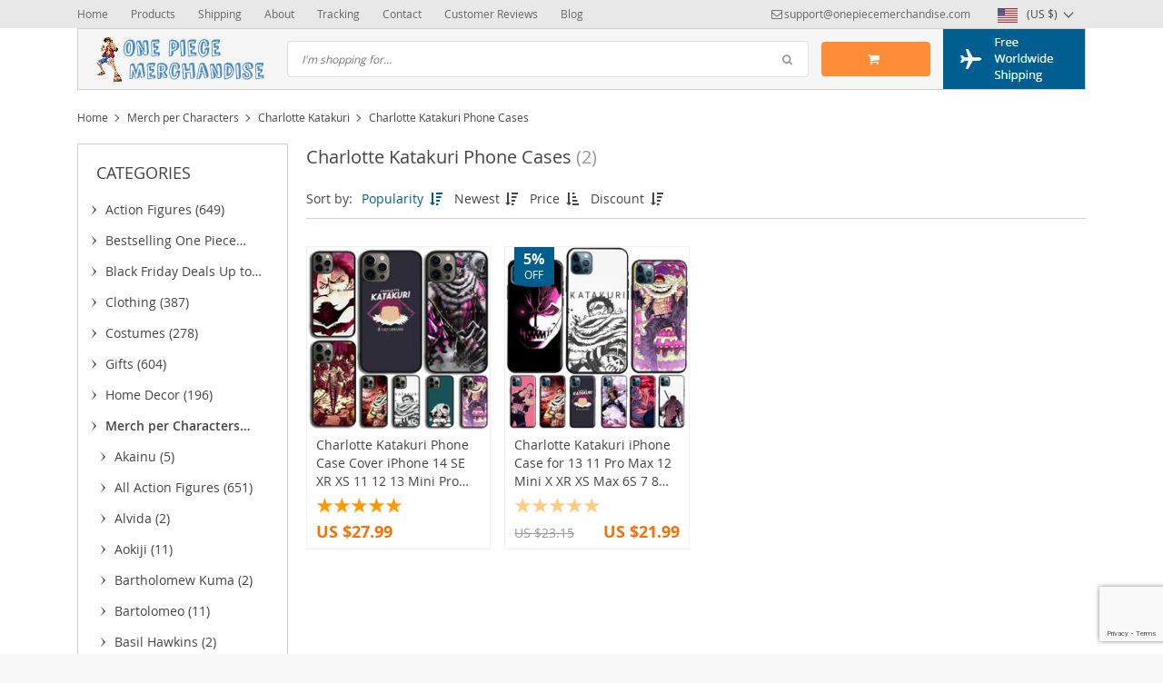

--- FILE ---
content_type: text/html; charset=UTF-8
request_url: https://onepiecemerchandise.com/charlotte-katakuri-phone-cases/
body_size: 49299
content:
<!DOCTYPE html>
<html lang="en-US" class="no-js" xmlns="http://www.w3.org/1999/html">
<head>
    <link rel="shortcut icon" href="/wp-content/uploads/2017/02/one-piece-merchandise-favion-4.jpg"/>
    <meta charset="UTF-8">
    <meta name="viewport" content="width=device-width, initial-scale=1.0,minimum-scale=1.0, maximum-scale=1.0, user-scalable=no, shrink-to-fit=no">
    <title>Charlotte Katakuri Phone Cases | One piece Merchandise | Up to 80% Off &amp; Free Shipping</title>    <meta name='robots' content='index, follow, max-image-preview:large, max-snippet:-1, max-video-preview:-1' />
	<style>img:is([sizes="auto" i], [sizes^="auto," i]) { contain-intrinsic-size: 3000px 1500px }</style>
	
<!-- Google Tag Manager for WordPress by gtm4wp.com -->
<script data-cfasync="false" data-pagespeed-no-defer>
	var gtm4wp_datalayer_name = "dataLayer";
	var dataLayer = dataLayer || [];
</script>
<!-- End Google Tag Manager for WordPress by gtm4wp.com -->
	<!-- This site is optimized with the Yoast SEO plugin v26.8 - https://yoast.com/product/yoast-seo-wordpress/ -->
	<link rel="canonical" href="https://onepiecemerchandise.com/charlotte-katakuri-phone-cases/" />
	<meta property="og:locale" content="en_US" />
	<meta property="og:type" content="article" />
	<meta property="og:title" content="Charlotte Katakuri Phone Cases | One piece Merchandise | Up to 80% Off &amp; Free Shipping" />
	<meta property="og:description" content="Unveiling the Enigmatic: Elevate Your Style from the Grand Line Are you a die-hard fan of &#8220;One Piece&#8221; and the enigmatic character Charlotte Katakuri? Well, your search for the perfect phone case is over! We proudly present a stunning collection of Charlotte Katakuri phone cases that will not only protect your device but also showcase your love for this iconic anime and manga series. 1. Impeccable Design: Each phone case in our collection is meticulously designed to capture the essence of Charlotte Katakuri. From his distinctive appearance with the trident-like scarf to his powerful and imposing presence, our cases showcase Katakuri in all his glory. 2. Premium Quality: We understand the importance of protecting your valuable phone. As a result, we only utilize materials that are of the best quality and provide great protection against drops, scratches, and everyday wear and tear while creating our phone cases. 3. Variety of Styles: You have many alternatives from our collection&#8217;s array of styles, which range from exuberant and vibrant to elegant and minimalist. 4. Compatibility: Our phone cases are compatible with a variety of phone types, so you may pick one that fits your handset perfectly. We have everything you need, including older models and the most recent ones. 5. Perfect Gift: Looking for a unique and thoughtful gift for a fellow &#8220;One Piece&#8221; enthusiast? Look no further! A Charlotte Katakuri phone case from our collection is a fantastic gift that will undoubtedly bring a smile to their face. 6. Limited Edition: For serious collectors, several of our Charlotte Katakuri phone cases are a must-have because they are only offered in small quantities. Don&#8217;t pass up the opportunity to possess a part of &#8220;One Piece&#8221; history. 7. Easy Online Ordering: Simply look through our selection, pick your desired style and phone model, and then check out. Your door will soon receive delivery of your case. 8. Show Your Fandom: Let the world know about your passion for &#8220;One Piece&#8221; and Charlotte Katakuri wherever you go. With our phone cases, you can proudly display your fandom and connect with fellow fans. Don&#8217;t wait any longer to elevate your phone&#8217;s style and protection with our stunning phone cases. Join the ranks of &#8220;One Piece&#8221; enthusiasts who have already adorned their devices with these remarkable designs. Shop now and embark on a journey with Charlotte Katakuri that goes beyond the pages and screens of your favorite series! Embrace the Essence: Express Your One Piece Fandom By choosing our Charlotte Katakuri Phone Case, you&#8217;re not just acquiring a protective accessory for your device – you&#8217;re making a statement about your love for One Piece and its rich tapestry of characters. Carry a piece of the Grand Line wherever you go, and let Charlotte Katakuri remind you of the boundless potential that anime and its characters bring into our lives. Incorporate the mystique of Charlotte Katakuri into your everyday life through our exceptional phone case collection. Join us in celebrating his complexity, his strength, and his significance in the One Piece universe. With every glance at your phone, you&#8217;ll be transported to the world of pirates, adventure, and the indomitable spirit that defines Charlotte Katakuri." />
	<meta property="og:url" content="https://onepiecemerchandise.com/charlotte-katakuri-phone-cases/" />
	<meta property="og:site_name" content="One piece Merchandise | Up to 80% Off &amp; Free Shipping" />
	<meta name="twitter:card" content="summary_large_image" />
	<script type="application/ld+json" class="yoast-schema-graph">{"@context":"https://schema.org","@graph":[{"@type":"CollectionPage","@id":"https://onepiecemerchandise.com/charlotte-katakuri-phone-cases/","url":"https://onepiecemerchandise.com/charlotte-katakuri-phone-cases/","name":"Charlotte Katakuri Phone Cases | One piece Merchandise | Up to 80% Off &amp; Free Shipping","isPartOf":{"@id":"https://onepiecemerchandise.com/#website"},"primaryImageOfPage":{"@id":"https://onepiecemerchandise.com/charlotte-katakuri-phone-cases/#primaryimage"},"image":{"@id":"https://onepiecemerchandise.com/charlotte-katakuri-phone-cases/#primaryimage"},"thumbnailUrl":"https://onepiecemerchandise.com/wp-content/uploads/2024/09/24989-4bde10.webp","breadcrumb":{"@id":"https://onepiecemerchandise.com/charlotte-katakuri-phone-cases/#breadcrumb"},"inLanguage":"en-US"},{"@type":"ImageObject","inLanguage":"en-US","@id":"https://onepiecemerchandise.com/charlotte-katakuri-phone-cases/#primaryimage","url":"https://onepiecemerchandise.com/wp-content/uploads/2024/09/24989-4bde10.webp","contentUrl":"https://onepiecemerchandise.com/wp-content/uploads/2024/09/24989-4bde10.webp","width":220,"height":220,"caption":"Charlotte Katakuri Phone Case Cover For iPhone 14 SE 2020 XR XS 11 12 13 Mini Pro MAX 6 7 8 Plus Galaxy S22 S21 Ultra"},{"@type":"BreadcrumbList","@id":"https://onepiecemerchandise.com/charlotte-katakuri-phone-cases/#breadcrumb","itemListElement":[{"@type":"ListItem","position":1,"name":"Home","item":"https://onepiecemerchandise.com/"},{"@type":"ListItem","position":2,"name":"Merch per Characters","item":"https://onepiecemerchandise.com/one-piece-characters/"},{"@type":"ListItem","position":3,"name":"Charlotte Katakuri","item":"https://onepiecemerchandise.com/charlotte-katakuri/"},{"@type":"ListItem","position":4,"name":"Charlotte Katakuri Phone Cases"}]},{"@type":"WebSite","@id":"https://onepiecemerchandise.com/#website","url":"https://onepiecemerchandise.com/","name":"One Piece Merchandise | Up to 80% OFF | Free Shipping Worldwide","description":"More than 1900 One Piece Merchandise products. Free Shipping &amp; Up to 80% Off.","publisher":{"@id":"https://onepiecemerchandise.com/#organization"},"alternateName":"One Piece Merch with Free Shipping & up to 80% OFF","potentialAction":[{"@type":"SearchAction","target":{"@type":"EntryPoint","urlTemplate":"https://onepiecemerchandise.com/?s={search_term_string}"},"query-input":{"@type":"PropertyValueSpecification","valueRequired":true,"valueName":"search_term_string"}}],"inLanguage":"en-US"},{"@type":"Organization","@id":"https://onepiecemerchandise.com/#organization","name":"One Piece Merchandise | Up to 80% OFF | Free Shipping Worldwide","url":"https://onepiecemerchandise.com/","logo":{"@type":"ImageObject","inLanguage":"en-US","@id":"https://onepiecemerchandise.com/#/schema/logo/image/","url":"https://onepiecemerchandise.com/wp-content/uploads/2017/02/one-piece-merchandise-logo-14.jpg","contentUrl":"https://onepiecemerchandise.com/wp-content/uploads/2017/02/one-piece-merchandise-logo-14.jpg","width":190,"height":50,"caption":"One Piece Merchandise | Up to 80% OFF | Free Shipping Worldwide"},"image":{"@id":"https://onepiecemerchandise.com/#/schema/logo/image/"}}]}</script>
	<!-- / Yoast SEO plugin. -->


<link rel='dns-prefetch' href='//connect.facebook.net' />
<link rel="alternate" type="application/rss+xml" title="One piece Merchandise | Up to 80% Off &amp; Free Shipping &raquo; Charlotte Katakuri Phone Cases Product Category Feed" href="https://onepiecemerchandise.com/charlotte-katakuri-phone-cases/feed/" />
<link rel='stylesheet' id='vnc2_allstyle-css' href='https://onepiecemerchandise.com/wp-content/themes/davinci/assets/css/allstyle.css?ver=1.6.5' type='text/css' media='all' />
<link rel='stylesheet' id='adstm-css' href='https://onepiecemerchandise.com/wp-content/themes/davinci/style.css?ver=1.6.5' type='text/css' media='all' />
<link rel='stylesheet' id='wp-block-library-css' href='https://onepiecemerchandise.com/wp-includes/css/dist/block-library/style.min.css?ver=ca14ef3ab86221469b6fd711c1aed854' type='text/css' media='all' />
<style id='classic-theme-styles-inline-css' type='text/css'>
/*! This file is auto-generated */
.wp-block-button__link{color:#fff;background-color:#32373c;border-radius:9999px;box-shadow:none;text-decoration:none;padding:calc(.667em + 2px) calc(1.333em + 2px);font-size:1.125em}.wp-block-file__button{background:#32373c;color:#fff;text-decoration:none}
</style>
<style id='global-styles-inline-css' type='text/css'>
:root{--wp--preset--aspect-ratio--square: 1;--wp--preset--aspect-ratio--4-3: 4/3;--wp--preset--aspect-ratio--3-4: 3/4;--wp--preset--aspect-ratio--3-2: 3/2;--wp--preset--aspect-ratio--2-3: 2/3;--wp--preset--aspect-ratio--16-9: 16/9;--wp--preset--aspect-ratio--9-16: 9/16;--wp--preset--color--black: #000000;--wp--preset--color--cyan-bluish-gray: #abb8c3;--wp--preset--color--white: #ffffff;--wp--preset--color--pale-pink: #f78da7;--wp--preset--color--vivid-red: #cf2e2e;--wp--preset--color--luminous-vivid-orange: #ff6900;--wp--preset--color--luminous-vivid-amber: #fcb900;--wp--preset--color--light-green-cyan: #7bdcb5;--wp--preset--color--vivid-green-cyan: #00d084;--wp--preset--color--pale-cyan-blue: #8ed1fc;--wp--preset--color--vivid-cyan-blue: #0693e3;--wp--preset--color--vivid-purple: #9b51e0;--wp--preset--gradient--vivid-cyan-blue-to-vivid-purple: linear-gradient(135deg,rgba(6,147,227,1) 0%,rgb(155,81,224) 100%);--wp--preset--gradient--light-green-cyan-to-vivid-green-cyan: linear-gradient(135deg,rgb(122,220,180) 0%,rgb(0,208,130) 100%);--wp--preset--gradient--luminous-vivid-amber-to-luminous-vivid-orange: linear-gradient(135deg,rgba(252,185,0,1) 0%,rgba(255,105,0,1) 100%);--wp--preset--gradient--luminous-vivid-orange-to-vivid-red: linear-gradient(135deg,rgba(255,105,0,1) 0%,rgb(207,46,46) 100%);--wp--preset--gradient--very-light-gray-to-cyan-bluish-gray: linear-gradient(135deg,rgb(238,238,238) 0%,rgb(169,184,195) 100%);--wp--preset--gradient--cool-to-warm-spectrum: linear-gradient(135deg,rgb(74,234,220) 0%,rgb(151,120,209) 20%,rgb(207,42,186) 40%,rgb(238,44,130) 60%,rgb(251,105,98) 80%,rgb(254,248,76) 100%);--wp--preset--gradient--blush-light-purple: linear-gradient(135deg,rgb(255,206,236) 0%,rgb(152,150,240) 100%);--wp--preset--gradient--blush-bordeaux: linear-gradient(135deg,rgb(254,205,165) 0%,rgb(254,45,45) 50%,rgb(107,0,62) 100%);--wp--preset--gradient--luminous-dusk: linear-gradient(135deg,rgb(255,203,112) 0%,rgb(199,81,192) 50%,rgb(65,88,208) 100%);--wp--preset--gradient--pale-ocean: linear-gradient(135deg,rgb(255,245,203) 0%,rgb(182,227,212) 50%,rgb(51,167,181) 100%);--wp--preset--gradient--electric-grass: linear-gradient(135deg,rgb(202,248,128) 0%,rgb(113,206,126) 100%);--wp--preset--gradient--midnight: linear-gradient(135deg,rgb(2,3,129) 0%,rgb(40,116,252) 100%);--wp--preset--font-size--small: 13px;--wp--preset--font-size--medium: 20px;--wp--preset--font-size--large: 36px;--wp--preset--font-size--x-large: 42px;--wp--preset--spacing--20: 0.44rem;--wp--preset--spacing--30: 0.67rem;--wp--preset--spacing--40: 1rem;--wp--preset--spacing--50: 1.5rem;--wp--preset--spacing--60: 2.25rem;--wp--preset--spacing--70: 3.38rem;--wp--preset--spacing--80: 5.06rem;--wp--preset--shadow--natural: 6px 6px 9px rgba(0, 0, 0, 0.2);--wp--preset--shadow--deep: 12px 12px 50px rgba(0, 0, 0, 0.4);--wp--preset--shadow--sharp: 6px 6px 0px rgba(0, 0, 0, 0.2);--wp--preset--shadow--outlined: 6px 6px 0px -3px rgba(255, 255, 255, 1), 6px 6px rgba(0, 0, 0, 1);--wp--preset--shadow--crisp: 6px 6px 0px rgba(0, 0, 0, 1);}:where(.is-layout-flex){gap: 0.5em;}:where(.is-layout-grid){gap: 0.5em;}body .is-layout-flex{display: flex;}.is-layout-flex{flex-wrap: wrap;align-items: center;}.is-layout-flex > :is(*, div){margin: 0;}body .is-layout-grid{display: grid;}.is-layout-grid > :is(*, div){margin: 0;}:where(.wp-block-columns.is-layout-flex){gap: 2em;}:where(.wp-block-columns.is-layout-grid){gap: 2em;}:where(.wp-block-post-template.is-layout-flex){gap: 1.25em;}:where(.wp-block-post-template.is-layout-grid){gap: 1.25em;}.has-black-color{color: var(--wp--preset--color--black) !important;}.has-cyan-bluish-gray-color{color: var(--wp--preset--color--cyan-bluish-gray) !important;}.has-white-color{color: var(--wp--preset--color--white) !important;}.has-pale-pink-color{color: var(--wp--preset--color--pale-pink) !important;}.has-vivid-red-color{color: var(--wp--preset--color--vivid-red) !important;}.has-luminous-vivid-orange-color{color: var(--wp--preset--color--luminous-vivid-orange) !important;}.has-luminous-vivid-amber-color{color: var(--wp--preset--color--luminous-vivid-amber) !important;}.has-light-green-cyan-color{color: var(--wp--preset--color--light-green-cyan) !important;}.has-vivid-green-cyan-color{color: var(--wp--preset--color--vivid-green-cyan) !important;}.has-pale-cyan-blue-color{color: var(--wp--preset--color--pale-cyan-blue) !important;}.has-vivid-cyan-blue-color{color: var(--wp--preset--color--vivid-cyan-blue) !important;}.has-vivid-purple-color{color: var(--wp--preset--color--vivid-purple) !important;}.has-black-background-color{background-color: var(--wp--preset--color--black) !important;}.has-cyan-bluish-gray-background-color{background-color: var(--wp--preset--color--cyan-bluish-gray) !important;}.has-white-background-color{background-color: var(--wp--preset--color--white) !important;}.has-pale-pink-background-color{background-color: var(--wp--preset--color--pale-pink) !important;}.has-vivid-red-background-color{background-color: var(--wp--preset--color--vivid-red) !important;}.has-luminous-vivid-orange-background-color{background-color: var(--wp--preset--color--luminous-vivid-orange) !important;}.has-luminous-vivid-amber-background-color{background-color: var(--wp--preset--color--luminous-vivid-amber) !important;}.has-light-green-cyan-background-color{background-color: var(--wp--preset--color--light-green-cyan) !important;}.has-vivid-green-cyan-background-color{background-color: var(--wp--preset--color--vivid-green-cyan) !important;}.has-pale-cyan-blue-background-color{background-color: var(--wp--preset--color--pale-cyan-blue) !important;}.has-vivid-cyan-blue-background-color{background-color: var(--wp--preset--color--vivid-cyan-blue) !important;}.has-vivid-purple-background-color{background-color: var(--wp--preset--color--vivid-purple) !important;}.has-black-border-color{border-color: var(--wp--preset--color--black) !important;}.has-cyan-bluish-gray-border-color{border-color: var(--wp--preset--color--cyan-bluish-gray) !important;}.has-white-border-color{border-color: var(--wp--preset--color--white) !important;}.has-pale-pink-border-color{border-color: var(--wp--preset--color--pale-pink) !important;}.has-vivid-red-border-color{border-color: var(--wp--preset--color--vivid-red) !important;}.has-luminous-vivid-orange-border-color{border-color: var(--wp--preset--color--luminous-vivid-orange) !important;}.has-luminous-vivid-amber-border-color{border-color: var(--wp--preset--color--luminous-vivid-amber) !important;}.has-light-green-cyan-border-color{border-color: var(--wp--preset--color--light-green-cyan) !important;}.has-vivid-green-cyan-border-color{border-color: var(--wp--preset--color--vivid-green-cyan) !important;}.has-pale-cyan-blue-border-color{border-color: var(--wp--preset--color--pale-cyan-blue) !important;}.has-vivid-cyan-blue-border-color{border-color: var(--wp--preset--color--vivid-cyan-blue) !important;}.has-vivid-purple-border-color{border-color: var(--wp--preset--color--vivid-purple) !important;}.has-vivid-cyan-blue-to-vivid-purple-gradient-background{background: var(--wp--preset--gradient--vivid-cyan-blue-to-vivid-purple) !important;}.has-light-green-cyan-to-vivid-green-cyan-gradient-background{background: var(--wp--preset--gradient--light-green-cyan-to-vivid-green-cyan) !important;}.has-luminous-vivid-amber-to-luminous-vivid-orange-gradient-background{background: var(--wp--preset--gradient--luminous-vivid-amber-to-luminous-vivid-orange) !important;}.has-luminous-vivid-orange-to-vivid-red-gradient-background{background: var(--wp--preset--gradient--luminous-vivid-orange-to-vivid-red) !important;}.has-very-light-gray-to-cyan-bluish-gray-gradient-background{background: var(--wp--preset--gradient--very-light-gray-to-cyan-bluish-gray) !important;}.has-cool-to-warm-spectrum-gradient-background{background: var(--wp--preset--gradient--cool-to-warm-spectrum) !important;}.has-blush-light-purple-gradient-background{background: var(--wp--preset--gradient--blush-light-purple) !important;}.has-blush-bordeaux-gradient-background{background: var(--wp--preset--gradient--blush-bordeaux) !important;}.has-luminous-dusk-gradient-background{background: var(--wp--preset--gradient--luminous-dusk) !important;}.has-pale-ocean-gradient-background{background: var(--wp--preset--gradient--pale-ocean) !important;}.has-electric-grass-gradient-background{background: var(--wp--preset--gradient--electric-grass) !important;}.has-midnight-gradient-background{background: var(--wp--preset--gradient--midnight) !important;}.has-small-font-size{font-size: var(--wp--preset--font-size--small) !important;}.has-medium-font-size{font-size: var(--wp--preset--font-size--medium) !important;}.has-large-font-size{font-size: var(--wp--preset--font-size--large) !important;}.has-x-large-font-size{font-size: var(--wp--preset--font-size--x-large) !important;}
:where(.wp-block-post-template.is-layout-flex){gap: 1.25em;}:where(.wp-block-post-template.is-layout-grid){gap: 1.25em;}
:where(.wp-block-columns.is-layout-flex){gap: 2em;}:where(.wp-block-columns.is-layout-grid){gap: 2em;}
:root :where(.wp-block-pullquote){font-size: 1.5em;line-height: 1.6;}
</style>
<link rel='stylesheet' id='contact-form-7-css' href='https://onepiecemerchandise.com/wp-content/plugins/contact-form-7/includes/css/styles.css?ver=6.1.4' type='text/css' media='all' />
<link rel='stylesheet' id='front-flag-css' href='//onepiecemerchandise.com/wp-content/plugins/alids/assets/front/css/flags.css?ver=1.9.2.7' type='text/css' media='all' />
<link rel='stylesheet' id='front-cart-css' href='//onepiecemerchandise.com/wp-content/plugins/alids/assets/front/css/shopping_cart.css?ver=1.9.2.7' type='text/css' media='all' />
<link rel='stylesheet' id='search-product-css' href='//onepiecemerchandise.com/wp-content/plugins/alids/assets/front/css/search-product.css?ver=1.9.2.7' type='text/css' media='all' />
<link rel="https://api.w.org/" href="https://onepiecemerchandise.com/wp-json/" /><link rel="EditURI" type="application/rsd+xml" title="RSD" href="https://onepiecemerchandise.com/xmlrpc.php?rsd" />

		<!-- Google Tag Manager -->
		<script>!function(){"use strict";function l(e){for(var t=e,r=0,n=document.cookie.split(";");r<n.length;r++){var o=n[r].split("=");if(o[0].trim()===t)return o[1]}}function s(e){return localStorage.getItem(e)}function u(e){return window[e]}function A(e,t){e=document.querySelector(e);return t?null==e?void 0:e.getAttribute(t):null==e?void 0:e.textContent}var e=window,t=document,r="script",n="dataLayer",o="https://load.dev.onepiecemerchandise.com",a="",i="0Rjwodprff",c="lPJ=aWQ9R1RNLTVCSDJGVks%3D&amp;sort=asc",g="cookie",v="_sbp",E="",d=!1;try{var d=!!g&&(m=navigator.userAgent,!!(m=new RegExp("Version/([0-9._]+)(.*Mobile)?.*Safari.*").exec(m)))&&16.4<=parseFloat(m[1]),f="stapeUserId"===g,I=d&&!f?function(e,t,r){void 0===t&&(t="");var n={cookie:l,localStorage:s,jsVariable:u,cssSelector:A},t=Array.isArray(t)?t:[t];if(e&&n[e])for(var o=n[e],a=0,i=t;a<i.length;a++){var c=i[a],c=r?o(c,r):o(c);if(c)return c}else console.warn("invalid uid source",e)}(g,v,E):void 0;d=d&&(!!I||f)}catch(e){console.error(e)}var m=e,g=(m[n]=m[n]||[],m[n].push({"gtm.start":(new Date).getTime(),event:"gtm.js"}),t.getElementsByTagName(r)[0]),v=I?"&bi="+encodeURIComponent(I):"",E=t.createElement(r),f=(d&&(i=8<i.length?i.replace(/([a-z]{8}$)/,"kp$1"):"kp"+i),!d&&a?a:o);E.async=!0,E.src=f+"/"+i+".js?"+c+v,null!=(e=g.parentNode)&&e.insertBefore(E,g)}();</script>
		<!-- End Google Tag Manager -->
		
<!-- Google Tag Manager for WordPress by gtm4wp.com -->
<!-- GTM Container placement set to off -->
<script data-cfasync="false" data-pagespeed-no-defer type="text/javascript">
	var dataLayer_content = {"pagePostType":"product","pagePostType2":"tax-product","pageCategory":[]};
	dataLayer.push( dataLayer_content );
</script>
<script data-cfasync="false" data-pagespeed-no-defer type="text/javascript">
	console.warn && console.warn("[GTM4WP] Google Tag Manager container code placement set to OFF !!!");
	console.warn && console.warn("[GTM4WP] Data layer codes are active but GTM container must be loaded using custom coding !!!");
</script>
<!-- End Google Tag Manager for WordPress by gtm4wp.com --><style rel="stylesheet">
        .content-viewed .b-title {
        border-top: 2px solid #005E8E;
    }

    .slidebtns .btn-primary,.grider span:before {
        background: #FF8D38!important;
    }
    .slidebtns .btn-primary:hover,.grider a:hover span:before {
        background: #FF6E01!important;
    }

    [class^="icofeatures-"], [class*=" icofeatures-"],.feature .img-feat span {
        color: #007CB1 !important;
    }

    #clock .clock .item {
        background: #C36833;
        border: 1px solid #C36833;
    }

    .content-countdown .color {
        color: #EEA12D;
    }

    .features .features-main-text {
        color: #007CB1 !important;
    }

    [class^="icofeatures-"], [class*=" icofeatures-"] {
        color: #007CB1 !important;
    }

    @media(min-width: 1200px){
        .bgr{
            background: url(#fff) fixed center center no-repeat #fff;
        }
    }


    .price .sale,.newprice span,div span.newprice  {
        color: #FF6E00!important;
    }

    .btn-primary{
        box-shadow: none;
        background-color: #FF8D38!important;
        border-color: #FF8D38!important;
    }

    .btn-primary:hover,.btn-primary:active{
        box-shadow: none;
        background-color: #FF6E01!important;
        border-color: #FF6E01!important;
    }

        .adapsearch input,.title-cat:after,.product-item .discount:after,.wrap-tumb .discount:after,.title-stripe:after,.size_chart_table tr+tr:hover,.tab_head.active,.adap_tab_head.active{background:#005E8E;}
    .upbutton,.reliable .bigtext,.meta-item-img:not(.disabled):hover,.meta-item-img:not(.disabled):active,.meta-item-img.active,.cz_text_tmpl_color,.sortby a:hover,.sortby a.active{color:#005E8E;}
    .pager li.active a,.pager li.active span,.item_slider_minis .item.curr_active{border-color: #005E8E;color:#005E8E;}
    .callhead{background: #005E8E;}
    .meta-item-text.active{border-color:#005E8E;}

    @media (max-width: 767px) {
        .title-cat a{border-color:#005E8E}
        .adapupheader a,.adapsearch .scope{color:#005E8E}
    }

    .davinci .footer{background:#454545;}
    .footer h5{color:#fff;}
    .footer a{color:#dadada;}

    .footerB{color:#c8c8c8;background:#292929;}
    .footerB span{color:#868686;}
    .stars{color:#ff9802;}




</style>		<style type="text/css" id="wp-custom-css">
			.whitespacebelow {
	margin-bottom: 15px !important;
}
.whitespaceright {
	padding-right: 30px !important;
	white-space: nowrap !important;
}
.whitespacerightbelow {
	margin-bottom: 15px !important;
	padding-right: 30px !important;
	white-space: nowrap !important;
}		</style>
		    <style>
            </style>
    <script>
  (function (w,i,d,g,e,t,s) {w[d] = w[d]||[];t= i.createElement(g);
    t.async=1;t.src=e;s=i.getElementsByTagName(g)[0];s.parentNode.insertBefore(t, s);
  })(window, document, '_gscq','script','//widgets.getsitecontrol.com/124284/script.js');
</script>

<script>(function(w,d,t,r,u){var f,n,i;w[u]=w[u]||[],f=function(){var o={ti:"26005187"};o.q=w[u],w[u]=new UET(o),w[u].push("pageLoad")},n=d.createElement(t),n.src=r,n.async=1,n.onload=n.onreadystatechange=function(){var s=this.readyState;s&&s!=="loaded"&&s!=="complete"||(f(),n.onload=n.onreadystatechange=null)},i=d.getElementsByTagName(t)[0],i.parentNode.insertBefore(n,i)})(window,document,"script","//bat.bing.com/bat.js","uetq");</script>

<!-- Facebook Pixel Code -->
<script>
  !function(f,b,e,v,n,t,s)
  {if(f.fbq)return;n=f.fbq=function(){n.callMethod?
  n.callMethod.apply(n,arguments):n.queue.push(arguments)};
  if(!f._fbq)f._fbq=n;n.push=n;n.loaded=!0;n.version='2.0';
  n.queue=[];t=b.createElement(e);t.async=!0;
  t.src=v;s=b.getElementsByTagName(e)[0];
  s.parentNode.insertBefore(t,s)}(window, document,'script',
  'https://connect.facebook.net/en_US/fbevents.js');
  fbq('init', '258596994853552');
  fbq('track', 'PageView');
</script>
<noscript><img height="1" width="1" style="display:none"
  src="https://www.facebook.com/tr?id=258596994853552&ev=PageView&noscript=1"
/></noscript>
<!-- End Facebook Pixel Code -->

<script type="text/javascript">
    (function(c,l,a,r,i,t,y){
        c[a]=c[a]||function(){(c[a].q=c[a].q||[]).push(arguments)};
        t=l.createElement(r);t.async=1;t.src="https://www.clarity.ms/tag/"+i;
        y=l.getElementsByTagName(r)[0];y.parentNode.insertBefore(t,y);
    })(window, document, "clarity", "script", "6y5jgbsdu3");
</script>


<meta name="p:domain_verify" content="c850a6886e1717c4df53828cebfb645c"/>

<script>
window.ga = window.ga || function () {
};
</script>        <link rel="preload" href="https://onepiecemerchandise.com/wp-content/themes/davinci/webfonts/OpenSans.woff" as="font" type="font/woff" crossorigin>
    <link rel="preload" href="https://onepiecemerchandise.com/wp-content/themes/davinci/webfonts/OpenSans600.woff" as="font" type="font/woff" crossorigin>
    <link rel="preload" href="https://onepiecemerchandise.com/wp-content/themes/davinci/webfonts/OpenSans700.woff" as="font" type="font/woff" crossorigin>
    <script>
        ajaxurl = 'https://onepiecemerchandise.com/wp-admin/admin-ajax.php';
    </script>
    
</head>
<body data-rsssl=1 class="archive tax-product_cat term-charlotte-katakuri-phone-cases term-193 wp-theme-davinci js-show-pre-selected-variation " >
<div class="bgr">
    <div class="header_cont">
        <div class="adapupheader">
            <div class="container">
                <div class="shiptip">
                                                                <div>
                            <a href="mailto:support@onepiecemerchandise.com"><span class="top-header__mail icon-mail" itemprop="email">support@onepiecemerchandise.com</span></a>
                        </div>
                                        
                </div>
                <div class="adapsearch">
                    <span class="scope"><i class="icon-search"></i></span>
                </div>
            </div>

        </div>
        <div class="upheader">
            <div class="container">
                <div class="row">
                    <div class="col upheaderL">
                        <div class="mainnav">
                            <h3>Categories</h3>
                            <ul><li id="menu-item-18058" class="menu-item menu-item-type-taxonomy menu-item-object-product_cat menu-item-has-children menu-item-18058"><a href="https://onepiecemerchandise.com/action-figures/">Action Figures</a><span class='arrright'></span><ul>	<li id="menu-item-24179" class="menu-item menu-item-type-custom menu-item-object-custom menu-item-24179"><a href="https://onepiecemerchandise.com/action-figures/">All Action Figures</a></li>	<li id="menu-item-24238" class="menu-item menu-item-type-custom menu-item-object-custom menu-item-24238"><a href="https://onepiecemerchandise.com/action-figures/?orderby=orders">Popular Figures 🔥</a></li>	<li id="menu-item-33434" class="menu-item menu-item-type-custom menu-item-object-custom menu-item-33434"><a href="https://onepiecemerchandise.com/action-figures/?orderby=newest">Latest Action Figures</a></li>	<li id="menu-item-24178" class="menu-item menu-item-type-taxonomy menu-item-object-product_cat menu-item-24178"><a href="https://onepiecemerchandise.com/funko-pop-one-piece/">Funko Pop One Piece</a></li></ul></li><li id="menu-item-67" class="menu-item menu-item-type-custom menu-item-object-custom menu-item-67"><a href="https://onepiecemerchandise.com/product/">Bestsellers</a></li><li id="menu-item-35" class="menu-item menu-item-type-custom menu-item-object-custom menu-item-has-children menu-item-35"><a href="https://onepiecemerchandise.com/product_cat/costumes/">Costumes</a><span class='arrright'></span><ul>	<li id="menu-item-33436" class="menu-item menu-item-type-custom menu-item-object-custom menu-item-33436"><a href="https://onepiecemerchandise.com/costumes/?orderby=orders">All Costumes</a></li>	<li id="menu-item-33435" class="menu-item menu-item-type-custom menu-item-object-custom menu-item-33435"><a href="https://onepiecemerchandise.com/costumes/?orderby=orders">Popular Costumes 🔥</a></li></ul></li><li id="menu-item-49" class="menu-item menu-item-type-custom menu-item-object-custom menu-item-has-children menu-item-49"><a href="https://onepiecemerchandise.com/clothing/">Clothing</a><span class='arrright'></span><ul>	<li id="menu-item-33438" class="menu-item menu-item-type-custom menu-item-object-custom menu-item-33438"><a href="https://onepiecemerchandise.com/clothing/">All Clothing</a></li>	<li id="menu-item-33437" class="whitespacerightbelow menu-item menu-item-type-custom menu-item-object-custom menu-item-33437"><a href="https://onepiecemerchandise.com/clothing/">Popular Clothing 🔥</a></li>	<li id="menu-item-48" class="menu-item menu-item-type-custom menu-item-object-custom menu-item-48"><a href="https://onepiecemerchandise.com/t-shirts/">T-Shirts</a></li>	<li id="menu-item-50" class="menu-item menu-item-type-custom menu-item-object-custom menu-item-50"><a href="https://onepiecemerchandise.com/hats/">Headwear</a></li>	<li id="menu-item-24211" class="menu-item menu-item-type-taxonomy menu-item-object-product_cat menu-item-24211"><a href="https://onepiecemerchandise.com/kimono/">Kimono</a></li>	<li id="menu-item-24220" class="menu-item menu-item-type-taxonomy menu-item-object-product_cat menu-item-24220"><a href="https://onepiecemerchandise.com/gloves/">Gloves</a></li>	<li id="menu-item-24203" class="menu-item menu-item-type-taxonomy menu-item-object-product_cat menu-item-24203"><a href="https://onepiecemerchandise.com/footwear/">Footwear</a></li>	<li id="menu-item-51" class="menu-item menu-item-type-custom menu-item-object-custom menu-item-51"><a href="https://onepiecemerchandise.com/hoodies/">Hoodies</a></li>	<li id="menu-item-24622" class="menu-item menu-item-type-taxonomy menu-item-object-product_cat menu-item-24622"><a href="https://onepiecemerchandise.com/pajamas/">Pajamas</a></li>	<li id="menu-item-24239" class="menu-item menu-item-type-taxonomy menu-item-object-product_cat menu-item-24239"><a href="https://onepiecemerchandise.com/jogging-sports/">Jogging &amp; Sports</a></li>	<li id="menu-item-24318" class="menu-item menu-item-type-taxonomy menu-item-object-product_cat menu-item-24318"><a href="https://onepiecemerchandise.com/one-piece-christmas-sweaters/">Christmas Sweaters</a></li>	<li id="menu-item-24227" class="menu-item menu-item-type-taxonomy menu-item-object-product_cat menu-item-24227"><a href="https://onepiecemerchandise.com/jackets/">Jackets</a></li>	<li id="menu-item-1650" class="menu-item menu-item-type-custom menu-item-object-custom menu-item-1650"><a href="https://onepiecemerchandise.com/socks">Socks</a></li>	<li id="menu-item-24244" class="menu-item menu-item-type-taxonomy menu-item-object-product_cat menu-item-has-children menu-item-24244"><a href="https://onepiecemerchandise.com/swimming/">Swimming</a><span class='arrright'></span><ul>		<li id="menu-item-24243" class="menu-item menu-item-type-taxonomy menu-item-object-product_cat menu-item-24243"><a href="https://onepiecemerchandise.com/woman/">Woman</a></li>		<li id="menu-item-24242" class="menu-item menu-item-type-taxonomy menu-item-object-product_cat menu-item-24242"><a href="https://onepiecemerchandise.com/men/">Men</a></li>		<li id="menu-item-24241" class="menu-item menu-item-type-taxonomy menu-item-object-product_cat menu-item-24241"><a href="https://onepiecemerchandise.com/kids/">Kids</a></li></ul></li></ul></li><li id="menu-item-53" class="menu-item menu-item-type-custom menu-item-object-custom menu-item-has-children menu-item-53"><a href="https://onepiecemerchandise.com/gifts/">Gifts</a><span class='arrright'></span><ul>	<li id="menu-item-33439" class="menu-item menu-item-type-custom menu-item-object-custom menu-item-33439"><a href="https://onepiecemerchandise.com/gifts/">All Gifts</a></li>	<li id="menu-item-33440" class="whitespacerightbelow menu-item menu-item-type-custom menu-item-object-custom menu-item-33440"><a href="https://onepiecemerchandise.com/gifts/">Popular Gifts 🔥</a></li>	<li id="menu-item-52" class="menu-item menu-item-type-custom menu-item-object-custom menu-item-52"><a href="https://onepiecemerchandise.com/Bags/">Bags</a></li>	<li id="menu-item-54" class="menu-item menu-item-type-custom menu-item-object-custom menu-item-54"><a href="https://onepiecemerchandise.com/cards/">Cards</a></li>	<li id="menu-item-55" class="menu-item menu-item-type-custom menu-item-object-custom menu-item-55"><a href="https://onepiecemerchandise.com/flags/">Flags</a></li>	<li id="menu-item-491" class="menu-item menu-item-type-custom menu-item-object-custom menu-item-491"><a href="https://onepiecemerchandise.com/keychains">Keychains</a></li>	<li id="menu-item-24263" class="menu-item menu-item-type-taxonomy menu-item-object-product_cat menu-item-24263"><a href="https://onepiecemerchandise.com/keycaps/">Keycaps</a></li>	<li id="menu-item-842" class="menu-item menu-item-type-custom menu-item-object-custom menu-item-has-children menu-item-842"><a href="https://onepiecemerchandise.com/toys">Toys</a><span class='arrright'></span><ul>		<li id="menu-item-888" class="menu-item menu-item-type-custom menu-item-object-custom menu-item-has-children menu-item-888"><a href="https://onepiecemerchandise.com/home-decor">Home Decor</a><span class='arrright'></span><ul>			<li id="menu-item-33443" class="menu-item menu-item-type-custom menu-item-object-custom menu-item-33443"><a href="https://onepiecemerchandise.com/home-decor/">All Home Decor</a></li>			<li id="menu-item-33444" class="whitespacerightbelow menu-item menu-item-type-custom menu-item-object-custom menu-item-33444"><a href="https://onepiecemerchandise.com/home-decor/">Popular Home Decor 🔥</a></li>			<li id="menu-item-65" class="menu-item menu-item-type-custom menu-item-object-custom menu-item-65"><a href="https://onepiecemerchandise.com/posters/">Posters</a></li>			<li id="menu-item-24270" class="menu-item menu-item-type-taxonomy menu-item-object-product_cat menu-item-24270"><a href="https://onepiecemerchandise.com/pillow-blanket/">Pillow &amp; Blanket</a></li>			<li id="menu-item-24623" class="menu-item menu-item-type-taxonomy menu-item-object-product_cat menu-item-24623"><a href="https://onepiecemerchandise.com/floor-mats/">Floor Mats</a></li>			<li id="menu-item-24249" class="menu-item menu-item-type-taxonomy menu-item-object-product_cat menu-item-24249"><a href="https://onepiecemerchandise.com/towels/">Towels</a></li></ul></li></ul></li>	<li id="menu-item-56" class="menu-item menu-item-type-custom menu-item-object-custom menu-item-56"><a href="https://onepiecemerchandise.com/mouse-pads/">Mouse Pads</a></li>	<li id="menu-item-57" class="menu-item menu-item-type-custom menu-item-object-custom menu-item-57"><a href="https://onepiecemerchandise.com/mugs/">Mugs &#038; Bottles</a></li>	<li id="menu-item-74" class="menu-item menu-item-type-custom menu-item-object-custom menu-item-74"><a href="https://onepiecemerchandise.com/other/">Other</a></li>	<li id="menu-item-24226" class="menu-item menu-item-type-taxonomy menu-item-object-product_cat menu-item-24226"><a href="https://onepiecemerchandise.com/pins-brooches/">Pins &amp; Brooches</a></li>	<li id="menu-item-24267" class="menu-item menu-item-type-taxonomy menu-item-object-product_cat menu-item-24267"><a href="https://onepiecemerchandise.com/puzzles/">Puzzles</a></li>	<li id="menu-item-24530" class="menu-item menu-item-type-custom menu-item-object-custom menu-item-24530"><a href="https://onepiecemerchandise.com/plush/">Plush</a></li>	<li id="menu-item-63" class="menu-item menu-item-type-custom menu-item-object-custom menu-item-63"><a href="https://onepiecemerchandise.com/phone-cases/">Phone Cases</a></li>	<li id="menu-item-58" class="menu-item menu-item-type-custom menu-item-object-custom menu-item-58"><a href="https://onepiecemerchandise.com/stickers/">Stickers</a></li>	<li id="menu-item-24254" class="menu-item menu-item-type-taxonomy menu-item-object-product_cat menu-item-24254"><a href="https://onepiecemerchandise.com/school-office-supplies/">School &amp; Office supplies</a></li>	<li id="menu-item-24271" class="menu-item menu-item-type-taxonomy menu-item-object-product_cat menu-item-24271"><a href="https://onepiecemerchandise.com/smoking/">Smoking</a></li>	<li id="menu-item-1670" class="menu-item menu-item-type-custom menu-item-object-custom menu-item-1670"><a href="https://onepiecemerchandise.com/skins">Skins</a></li>	<li id="menu-item-88" class="menu-item menu-item-type-custom menu-item-object-custom menu-item-88"><a href="https://onepiecemerchandise.com/tattoos/">Tattoos</a></li>	<li id="menu-item-59" class="menu-item menu-item-type-custom menu-item-object-custom menu-item-59"><a href="https://onepiecemerchandise.com/wallet/">Wallet</a></li></ul></li><li id="menu-item-60" class="menu-item menu-item-type-custom menu-item-object-custom menu-item-has-children menu-item-60"><a href="https://onepiecemerchandise.com/jewelry/">Jewelry</a><span class='arrright'></span><ul>	<li id="menu-item-33441" class="menu-item menu-item-type-custom menu-item-object-custom menu-item-33441"><a href="https://onepiecemerchandise.com/jewelry/">All Jewelry</a></li>	<li id="menu-item-33442" class="whitespacerightbelow menu-item menu-item-type-custom menu-item-object-custom menu-item-33442"><a href="https://onepiecemerchandise.com/jewelry/">Popular Jewelry 🔥</a></li>	<li id="menu-item-61" class="menu-item menu-item-type-custom menu-item-object-custom menu-item-61"><a href="https://onepiecemerchandise.com/bracelets/">Bracelets</a></li>	<li id="menu-item-62" class="menu-item menu-item-type-custom menu-item-object-custom menu-item-62"><a href="https://onepiecemerchandise.com/necklace/">Necklace</a></li>	<li id="menu-item-64" class="menu-item menu-item-type-custom menu-item-object-custom menu-item-64"><a href="https://onepiecemerchandise.com/watches/">Watches</a></li>	<li id="menu-item-1663" class="menu-item menu-item-type-custom menu-item-object-custom menu-item-1663"><a href="https://onepiecemerchandise.com/rings">Rings</a></li>	<li id="menu-item-10202" class="menu-item menu-item-type-taxonomy menu-item-object-product_cat menu-item-10202"><a href="https://onepiecemerchandise.com/earrings/">Earrings</a></li></ul></li><li id="menu-item-47" class="menu-item menu-item-type-custom menu-item-object-custom current-menu-ancestor menu-item-has-children menu-item-47"><a href="https://onepiecemerchandise.com/one-piece-characters/">Merch per Characters</a><span class='arrright'></span><ul>	<li id="menu-item-24183" class="menu-item menu-item-type-custom menu-item-object-custom menu-item-24183"><a href="https://onepiecemerchandise.com/action-figures/">All Action Figures</a></li>	<li id="menu-item-24420" class="menu-item menu-item-type-taxonomy menu-item-object-product_cat menu-item-has-children menu-item-24420"><a href="https://onepiecemerchandise.com/akainu/">Akainu</a><span class='arrright'></span><ul>		<li id="menu-item-24421" class="menu-item menu-item-type-custom menu-item-object-custom menu-item-24421"><a href="https://onepiecemerchandise.com/akainu/">All Akainu Merchandise 🔥</a></li>		<li id="menu-item-24419" class="menu-item menu-item-type-taxonomy menu-item-object-product_cat menu-item-24419"><a href="https://onepiecemerchandise.com/akainu-cosplay/">Akainu Cosplay</a></li>		<li id="menu-item-24423" class="menu-item menu-item-type-taxonomy menu-item-object-product_cat menu-item-24423"><a href="https://onepiecemerchandise.com/akainu-figure/">Akainu Figure</a></li></ul></li>	<li id="menu-item-24424" class="menu-item menu-item-type-taxonomy menu-item-object-product_cat menu-item-has-children menu-item-24424"><a href="https://onepiecemerchandise.com/aokiji/">Aokiji</a><span class='arrright'></span><ul>		<li id="menu-item-24427" class="menu-item menu-item-type-custom menu-item-object-custom menu-item-24427"><a href="https://onepiecemerchandise.com/aokiji/">All Aokiji Merchandise 🔥</a></li>		<li id="menu-item-24425" class="menu-item menu-item-type-taxonomy menu-item-object-product_cat menu-item-24425"><a href="https://onepiecemerchandise.com/aokiji-cosplay/">Aokiji Cosplay</a></li>		<li id="menu-item-24426" class="menu-item menu-item-type-taxonomy menu-item-object-product_cat menu-item-24426"><a href="https://onepiecemerchandise.com/aokiji-figure/">Aokiji Figure</a></li></ul></li>	<li id="menu-item-524" class="menu-item menu-item-type-custom menu-item-object-custom menu-item-524"><a href="https://onepiecemerchandise.com/others-figures">Other Figures</a></li>	<li id="menu-item-79281" class="menu-item menu-item-type-taxonomy menu-item-object-product_cat menu-item-79281"><a href="https://onepiecemerchandise.com/emporio-ivankov/">Emporio Ivankov Merchandise</a></li>	<li id="menu-item-1691" class="menu-item menu-item-type-custom menu-item-object-custom menu-item-1691"><a href="https://onepiecemerchandise.com/sets">Sets</a></li>	<li id="menu-item-233" class="menu-item menu-item-type-custom menu-item-object-custom menu-item-has-children menu-item-233"><a href="https://onepiecemerchandise.com/blackbeard">Blackbeard</a><span class='arrright'></span><ul>		<li id="menu-item-24466" class="menu-item menu-item-type-custom menu-item-object-custom menu-item-24466"><a href="https://onepiecemerchandise.com/blackbeard/">All Blackbeard Merchandise 🔥</a></li>		<li id="menu-item-24463" class="menu-item menu-item-type-taxonomy menu-item-object-product_cat menu-item-24463"><a href="https://onepiecemerchandise.com/blackbeard-cosplay/">Blackbeard Cosplay</a></li>		<li id="menu-item-24464" class="menu-item menu-item-type-taxonomy menu-item-object-product_cat menu-item-24464"><a href="https://onepiecemerchandise.com/blackbeard-figures/">Blackbeard Figures</a></li>		<li id="menu-item-24468" class="menu-item menu-item-type-taxonomy menu-item-object-product_cat menu-item-24468"><a href="https://onepiecemerchandise.com/blackbeard-posters/">Blackbeard Posters</a></li>		<li id="menu-item-24465" class="menu-item menu-item-type-taxonomy menu-item-object-product_cat menu-item-24465"><a href="https://onepiecemerchandise.com/blackbeard-t-shirts/">Blackbeard T-shirts</a></li></ul></li>	<li id="menu-item-262" class="menu-item menu-item-type-custom menu-item-object-custom menu-item-has-children menu-item-262"><a href="https://onepiecemerchandise.com/boa-hancock">Boa Hancock</a><span class='arrright'></span><ul>		<li id="menu-item-24668" class="menu-item menu-item-type-custom menu-item-object-custom menu-item-24668"><a href="https://onepiecemerchandise.com/boa-hancock/">All Boa Hancock Merchandise 🔥</a></li>		<li id="menu-item-24669" class="menu-item menu-item-type-taxonomy menu-item-object-product_cat menu-item-24669"><a href="https://onepiecemerchandise.com/boa-hancock-cosplay/">Boa Hancock Cosplay</a></li>		<li id="menu-item-24670" class="menu-item menu-item-type-taxonomy menu-item-object-product_cat menu-item-24670"><a href="https://onepiecemerchandise.com/boa-hancock-figure/">Boa Hancock Figure</a></li>		<li id="menu-item-24671" class="menu-item menu-item-type-taxonomy menu-item-object-product_cat menu-item-24671"><a href="https://onepiecemerchandise.com/boa-hancock-hoodies/">Boa Hancock Hoodies</a></li>		<li id="menu-item-24672" class="menu-item menu-item-type-taxonomy menu-item-object-product_cat menu-item-24672"><a href="https://onepiecemerchandise.com/boa-hancock-jewelry/">Boa Hancock Jewelry</a></li>		<li id="menu-item-24673" class="menu-item menu-item-type-taxonomy menu-item-object-product_cat menu-item-24673"><a href="https://onepiecemerchandise.com/boa-hancock-mousepad/">Boa Hancock Mousepad</a></li>		<li id="menu-item-24674" class="menu-item menu-item-type-taxonomy menu-item-object-product_cat menu-item-24674"><a href="https://onepiecemerchandise.com/boa-hancock-phone-cases/">Boa Hancock Phone Cases</a></li>		<li id="menu-item-24675" class="menu-item menu-item-type-taxonomy menu-item-object-product_cat menu-item-24675"><a href="https://onepiecemerchandise.com/boa-hancock-pillows/">Boa Hancock Pillows</a></li>		<li id="menu-item-24676" class="menu-item menu-item-type-taxonomy menu-item-object-product_cat menu-item-24676"><a href="https://onepiecemerchandise.com/boa-hancock-posters/">Boa Hancock Posters</a></li>		<li id="menu-item-24677" class="menu-item menu-item-type-taxonomy menu-item-object-product_cat menu-item-24677"><a href="https://onepiecemerchandise.com/boa-hancock-t-shirts/">Boa Hancock T-Shirts</a></li>		<li id="menu-item-24716" class="menu-item menu-item-type-taxonomy menu-item-object-product_cat menu-item-24716"><a href="https://onepiecemerchandise.com/boa-hancock-wigs/">Boa Hancock Wigs</a></li></ul></li>	<li id="menu-item-628" class="menu-item menu-item-type-custom menu-item-object-custom menu-item-has-children menu-item-628"><a href="https://onepiecemerchandise.com/Brook">Brook</a><span class='arrright'></span><ul>		<li id="menu-item-24828" class="menu-item menu-item-type-custom menu-item-object-custom menu-item-24828"><a href="https://onepiecemerchandise.com/brook/page/3/">All Brook Merchandise 🔥</a></li>		<li id="menu-item-24821" class="menu-item menu-item-type-taxonomy menu-item-object-product_cat menu-item-24821"><a href="https://onepiecemerchandise.com/brook-figures/">Brook Figures</a></li>		<li id="menu-item-24822" class="menu-item menu-item-type-taxonomy menu-item-object-product_cat menu-item-24822"><a href="https://onepiecemerchandise.com/brook-hoodies/">Brook Hoodies</a></li>		<li id="menu-item-24820" class="menu-item menu-item-type-taxonomy menu-item-object-product_cat menu-item-24820"><a href="https://onepiecemerchandise.com/brook-cosplay/">Brook Cosplay</a></li>		<li id="menu-item-24827" class="menu-item menu-item-type-taxonomy menu-item-object-product_cat menu-item-24827"><a href="https://onepiecemerchandise.com/brook-t-shirts/">Brook T-Shirts</a></li>		<li id="menu-item-24826" class="menu-item menu-item-type-taxonomy menu-item-object-product_cat menu-item-24826"><a href="https://onepiecemerchandise.com/brook-shoes/">Brook Shoes</a></li>		<li id="menu-item-24825" class="menu-item menu-item-type-taxonomy menu-item-object-product_cat menu-item-24825"><a href="https://onepiecemerchandise.com/brook-posters/">Brook Posters</a></li>		<li id="menu-item-24824" class="menu-item menu-item-type-taxonomy menu-item-object-product_cat menu-item-24824"><a href="https://onepiecemerchandise.com/brook-phone-cases/">Brook Phone Cases</a></li>		<li id="menu-item-24829" class="menu-item menu-item-type-taxonomy menu-item-object-product_cat menu-item-24829"><a href="https://onepiecemerchandise.com/brook-mousepads/">Brook Mousepads</a></li>		<li id="menu-item-24823" class="menu-item menu-item-type-taxonomy menu-item-object-product_cat menu-item-24823"><a href="https://onepiecemerchandise.com/brook-keychains/">Brook Keychains</a></li></ul></li>	<li id="menu-item-32828" class="menu-item menu-item-type-taxonomy menu-item-object-product_cat menu-item-has-children menu-item-32828"><a href="https://onepiecemerchandise.com/belo-betty/">Belo Betty</a><span class='arrright'></span><ul>		<li id="menu-item-33273" class="menu-item menu-item-type-custom menu-item-object-custom menu-item-33273"><a href="https://onepiecemerchandise.com/belo-betty/">All Belo Betty Merchandise 🔥</a></li>		<li id="menu-item-33274" class="menu-item menu-item-type-taxonomy menu-item-object-product_cat menu-item-33274"><a href="https://onepiecemerchandise.com/belo-betty-cosplay/">Belo Betty Cosplay</a></li></ul></li>	<li id="menu-item-24442" class="menu-item menu-item-type-taxonomy menu-item-object-product_cat menu-item-has-children menu-item-24442"><a href="https://onepiecemerchandise.com/bepo/">Bepo</a><span class='arrright'></span><ul>		<li id="menu-item-24443" class="menu-item menu-item-type-custom menu-item-object-custom menu-item-24443"><a href="https://onepiecemerchandise.com/bepo/">All Bepo Merchandise 🔥</a></li>		<li id="menu-item-24440" class="menu-item menu-item-type-taxonomy menu-item-object-product_cat menu-item-24440"><a href="https://onepiecemerchandise.com/bepo-hats/">Bepo Hats</a></li>		<li id="menu-item-24441" class="menu-item menu-item-type-taxonomy menu-item-object-product_cat menu-item-24441"><a href="https://onepiecemerchandise.com/bepo-home-decor/">Bepo Home Decor</a></li>		<li id="menu-item-24439" class="menu-item menu-item-type-taxonomy menu-item-object-product_cat menu-item-24439"><a href="https://onepiecemerchandise.com/bepo-figures/">Bepo Figures</a></li>		<li id="menu-item-24444" class="menu-item menu-item-type-taxonomy menu-item-object-product_cat menu-item-24444"><a href="https://onepiecemerchandise.com/bepo-kimono/">Bepo Kimono</a></li>		<li id="menu-item-24438" class="menu-item menu-item-type-taxonomy menu-item-object-product_cat menu-item-24438"><a href="https://onepiecemerchandise.com/bepo-cosplay/">Bepo Cosplay</a></li>		<li id="menu-item-24445" class="menu-item menu-item-type-taxonomy menu-item-object-product_cat menu-item-24445"><a href="https://onepiecemerchandise.com/bepo-underwear/">Bepo Underwear</a></li></ul></li>	<li id="menu-item-24971" class="menu-item menu-item-type-taxonomy menu-item-object-product_cat menu-item-has-children menu-item-24971"><a href="https://onepiecemerchandise.com/buggy-merchandise/">Buggy</a><span class='arrright'></span><ul>		<li id="menu-item-33447" class="menu-item menu-item-type-custom menu-item-object-custom menu-item-33447"><a href="https://onepiecemerchandise.com/buggy-merchandise/">All Buggy Merchandise 🔥</a></li>		<li id="menu-item-24974" class="menu-item menu-item-type-taxonomy menu-item-object-product_cat menu-item-24974"><a href="https://onepiecemerchandise.com/buggy-t-shirts/">Buggy T-Shirts</a></li>		<li id="menu-item-24973" class="menu-item menu-item-type-taxonomy menu-item-object-product_cat menu-item-24973"><a href="https://onepiecemerchandise.com/buggy-posters/">Buggy Posters</a></li>		<li id="menu-item-24972" class="menu-item menu-item-type-taxonomy menu-item-object-product_cat menu-item-24972"><a href="https://onepiecemerchandise.com/buggy-phone-cases/">Buggy Phone Cases</a></li>		<li id="menu-item-24970" class="menu-item menu-item-type-taxonomy menu-item-object-product_cat menu-item-24970"><a href="https://onepiecemerchandise.com/buggy-hoodies/">Buggy Hoodies</a></li>		<li id="menu-item-24969" class="menu-item menu-item-type-taxonomy menu-item-object-product_cat menu-item-24969"><a href="https://onepiecemerchandise.com/buggy-cosplay/">Buggy Cosplay</a></li>		<li id="menu-item-214" class="menu-item menu-item-type-custom menu-item-object-custom menu-item-214"><a href="https://onepiecemerchandise.com/buggy/">Buggy Action Figures</a></li></ul></li>	<li id="menu-item-1356" class="menu-item menu-item-type-custom menu-item-object-custom menu-item-has-children menu-item-1356"><a href="https://onepiecemerchandise.com/borsalino">Borsalino</a><span class='arrright'></span><ul>		<li id="menu-item-24816" class="menu-item menu-item-type-custom menu-item-object-custom menu-item-24816"><a href="https://onepiecemerchandise.com/borsalino/">All Borsalino Merchandise 🔥</a></li>		<li id="menu-item-24815" class="menu-item menu-item-type-taxonomy menu-item-object-product_cat menu-item-24815"><a href="https://onepiecemerchandise.com/borsalino-figures/">Borsalino Figures</a></li>		<li id="menu-item-24814" class="menu-item menu-item-type-taxonomy menu-item-object-product_cat menu-item-24814"><a href="https://onepiecemerchandise.com/borsalino-cosplay/">Borsalino Cosplay</a></li></ul></li>	<li id="menu-item-1310" class="menu-item menu-item-type-custom menu-item-object-custom menu-item-has-children menu-item-1310"><a href="https://onepiecemerchandise.com/bartolomeo">Bartolomeo</a><span class='arrright'></span><ul>		<li id="menu-item-24430" class="menu-item menu-item-type-custom menu-item-object-custom menu-item-24430"><a href="https://onepiecemerchandise.com/bartolomeo/">All Bartolomeo Merchandise 🔥</a></li>		<li id="menu-item-24428" class="menu-item menu-item-type-taxonomy menu-item-object-product_cat menu-item-24428"><a href="https://onepiecemerchandise.com/bartolomeo-cosplay/">Bartolomeo Cosplay</a></li>		<li id="menu-item-24429" class="menu-item menu-item-type-taxonomy menu-item-object-product_cat menu-item-24429"><a href="https://onepiecemerchandise.com/bartolomeo-figures/">Bartolomeo Figures</a></li></ul></li>	<li id="menu-item-32827" class="menu-item menu-item-type-taxonomy menu-item-object-product_cat menu-item-has-children menu-item-32827"><a href="https://onepiecemerchandise.com/black-maria/">Black Maria</a><span class='arrright'></span><ul>		<li id="menu-item-33320" class="menu-item menu-item-type-custom menu-item-object-custom menu-item-33320"><a href="https://onepiecemerchandise.com/black-maria/">All Black Maria Merchandise 🔥</a></li>		<li id="menu-item-33318" class="menu-item menu-item-type-taxonomy menu-item-object-product_cat menu-item-33318"><a href="https://onepiecemerchandise.com/black-maria-cosplay/">Black Maria Cosplay</a></li></ul></li>	<li id="menu-item-24980" class="menu-item menu-item-type-taxonomy menu-item-object-product_cat menu-item-has-children menu-item-24980"><a href="https://onepiecemerchandise.com/carrot/">Carrot</a><span class='arrright'></span><ul>		<li id="menu-item-24981" class="menu-item menu-item-type-custom menu-item-object-custom menu-item-24981"><a href="https://onepiecemerchandise.com/carrot/">All Carrot Merchandise 🔥</a></li>		<li id="menu-item-24978" class="menu-item menu-item-type-taxonomy menu-item-object-product_cat menu-item-24978"><a href="https://onepiecemerchandise.com/carrot-action-figures/">Carrot Action Figures</a></li>		<li id="menu-item-24979" class="menu-item menu-item-type-taxonomy menu-item-object-product_cat menu-item-24979"><a href="https://onepiecemerchandise.com/carrot-cosplay/">Carrot Cosplay</a></li></ul></li>	<li id="menu-item-24995" class="menu-item menu-item-type-taxonomy menu-item-object-product_cat current-product_cat-ancestor current-menu-ancestor current-menu-parent current-product_cat-parent menu-item-has-children menu-item-24995"><a href="https://onepiecemerchandise.com/charlotte-katakuri/">Charlotte Katakuri</a><span class='arrright'></span><ul>		<li id="menu-item-25001" class="menu-item menu-item-type-custom menu-item-object-custom menu-item-25001"><a href="https://onepiecemerchandise.com/charlotte-katakuri/">All Charlotte Katakuri Merchandise 🔥</a></li>		<li id="menu-item-24996" class="menu-item menu-item-type-taxonomy menu-item-object-product_cat menu-item-24996"><a href="https://onepiecemerchandise.com/charlotte-katakuri-action-figures/">Charlotte Katakuri Action Figures</a></li>		<li id="menu-item-24997" class="menu-item menu-item-type-taxonomy menu-item-object-product_cat menu-item-24997"><a href="https://onepiecemerchandise.com/charlotte-katakuri-cosplay/">Charlotte Katakuri Cosplay</a></li>		<li id="menu-item-24998" class="menu-item menu-item-type-taxonomy menu-item-object-product_cat menu-item-24998"><a href="https://onepiecemerchandise.com/charlotte-katakuri-hoodies/">Charlotte Katakuri Hoodies</a></li>		<li id="menu-item-24999" class="menu-item menu-item-type-taxonomy menu-item-object-product_cat current-menu-item menu-item-24999"><a href="https://onepiecemerchandise.com/charlotte-katakuri-phone-cases/">Charlotte Katakuri Phone Cases</a></li>		<li id="menu-item-25000" class="menu-item menu-item-type-taxonomy menu-item-object-product_cat menu-item-25000"><a href="https://onepiecemerchandise.com/charlotte-katakuri-t-shirts/">Charlotte Katakuri T-Shirts</a></li></ul></li>	<li id="menu-item-25019" class="menu-item menu-item-type-taxonomy menu-item-object-product_cat menu-item-has-children menu-item-25019"><a href="https://onepiecemerchandise.com/charlotte-linlin/">Charlotte Linlin</a><span class='arrright'></span><ul>		<li id="menu-item-25023" class="menu-item menu-item-type-custom menu-item-object-custom menu-item-25023"><a href="https://onepiecemerchandise.com/charlotte-linlin/">All Charlotte Linlin Merchandise 🔥</a></li>		<li id="menu-item-25020" class="menu-item menu-item-type-taxonomy menu-item-object-product_cat menu-item-25020"><a href="https://onepiecemerchandise.com/charlotte-linlin-action-figures/">Charlotte Linlin Action Figures</a></li>		<li id="menu-item-25021" class="menu-item menu-item-type-taxonomy menu-item-object-product_cat menu-item-25021"><a href="https://onepiecemerchandise.com/charlotte-linlin-cosplay/">Charlotte Linlin Cosplay</a></li>		<li id="menu-item-25022" class="menu-item menu-item-type-taxonomy menu-item-object-product_cat menu-item-25022"><a href="https://onepiecemerchandise.com/charlotte-linlin-posters/">Charlotte Linlin Posters</a></li></ul></li>	<li id="menu-item-1247" class="menu-item menu-item-type-custom menu-item-object-custom menu-item-has-children menu-item-1247"><a href="https://onepiecemerchandise.com/crocodile">Crocodile</a><span class='arrright'></span><ul>		<li id="menu-item-28118" class="menu-item menu-item-type-custom menu-item-object-custom menu-item-28118"><a href="https://onepiecemerchandise.com/crocodile/">All Crocodile Merchandise 🔥</a></li>		<li id="menu-item-28185" class="menu-item menu-item-type-taxonomy menu-item-object-product_cat menu-item-28185"><a href="https://onepiecemerchandise.com/crocodile-figures/">Crocodile Figures</a></li>		<li id="menu-item-28177" class="menu-item menu-item-type-taxonomy menu-item-object-product_cat menu-item-28177"><a href="https://onepiecemerchandise.com/crocodile-cosplay/">Crocodile Cosplay</a></li>		<li id="menu-item-28186" class="menu-item menu-item-type-taxonomy menu-item-object-product_cat menu-item-28186"><a href="https://onepiecemerchandise.com/crocodile-jewelry/">Crocodile Jewelry</a></li>		<li id="menu-item-28187" class="menu-item menu-item-type-taxonomy menu-item-object-product_cat menu-item-28187"><a href="https://onepiecemerchandise.com/crocodile-posters/">Crocodile Posters</a></li></ul></li>	<li id="menu-item-1268" class="menu-item menu-item-type-custom menu-item-object-custom menu-item-has-children menu-item-1268"><a href="https://onepiecemerchandise.com/charlotte-pudding">Charlotte Pudding</a><span class='arrright'></span><ul>		<li id="menu-item-25029" class="menu-item menu-item-type-custom menu-item-object-custom menu-item-25029"><a href="https://onepiecemerchandise.com/charlotte-pudding/">All Charlotte Pudding Merchandise 🔥</a></li>		<li id="menu-item-25030" class="menu-item menu-item-type-taxonomy menu-item-object-product_cat menu-item-25030"><a href="https://onepiecemerchandise.com/charlotte-pudding-action-figures/">Charlotte Pudding Action Figures</a></li>		<li id="menu-item-25031" class="menu-item menu-item-type-taxonomy menu-item-object-product_cat menu-item-25031"><a href="https://onepiecemerchandise.com/charlotte-pudding-cosplay/">Charlotte Pudding Cosplay</a></li></ul></li>	<li id="menu-item-1295" class="menu-item menu-item-type-custom menu-item-object-custom menu-item-has-children menu-item-1295"><a href="https://onepiecemerchandise.com/corazon">Corazon</a><span class='arrright'></span><ul>		<li id="menu-item-28113" class="menu-item menu-item-type-custom menu-item-object-custom menu-item-28113"><a href="https://onepiecemerchandise.com/corazon/">All Corazon Merchandise 🔥</a></li>		<li id="menu-item-28114" class="menu-item menu-item-type-taxonomy menu-item-object-product_cat menu-item-28114"><a href="https://onepiecemerchandise.com/corazon-cosplay/">Corazon Cosplay</a></li>		<li id="menu-item-28112" class="menu-item menu-item-type-taxonomy menu-item-object-product_cat menu-item-28112"><a href="https://onepiecemerchandise.com/corazon-figures/">Corazon Figures</a></li>		<li id="menu-item-28115" class="menu-item menu-item-type-taxonomy menu-item-object-product_cat menu-item-28115"><a href="https://onepiecemerchandise.com/corazon-posters/">Corazon Posters</a></li>		<li id="menu-item-28116" class="menu-item menu-item-type-taxonomy menu-item-object-product_cat menu-item-28116"><a href="https://onepiecemerchandise.com/corazon-t-shirts/">Corazon T-Shirts</a></li>		<li id="menu-item-28117" class="menu-item menu-item-type-taxonomy menu-item-object-product_cat menu-item-28117"><a href="https://onepiecemerchandise.com/corazon-kimono/">Corazon Kimono</a></li></ul></li>	<li id="menu-item-1329" class="menu-item menu-item-type-custom menu-item-object-custom menu-item-has-children menu-item-1329"><a href="https://onepiecemerchandise.com/devil-fruit">Devil Fruit</a><span class='arrright'></span><ul>		<li id="menu-item-28188" class="menu-item menu-item-type-custom menu-item-object-custom menu-item-28188"><a href="https://onepiecemerchandise.com/devil-fruit/">All Devil Fruit Merchandise 🔥</a></li>		<li id="menu-item-28189" class="menu-item menu-item-type-taxonomy menu-item-object-product_cat menu-item-28189"><a href="https://onepiecemerchandise.com/devil-fruit-figures/">Devil Fruit Figures</a></li>		<li id="menu-item-28190" class="menu-item menu-item-type-taxonomy menu-item-object-product_cat menu-item-28190"><a href="https://onepiecemerchandise.com/devil-fruit-hoodies/">Devil Fruit Hoodies</a></li>		<li id="menu-item-28191" class="menu-item menu-item-type-taxonomy menu-item-object-product_cat menu-item-28191"><a href="https://onepiecemerchandise.com/devil-fruit-jewelry/">Devil Fruit Jewelry</a></li>		<li id="menu-item-28192" class="menu-item menu-item-type-taxonomy menu-item-object-product_cat menu-item-28192"><a href="https://onepiecemerchandise.com/devil-fruit-kimono/">Devil Fruit Kimono</a></li></ul></li>	<li id="menu-item-24985" class="menu-item menu-item-type-taxonomy menu-item-object-product_cat menu-item-has-children menu-item-24985"><a href="https://onepiecemerchandise.com/cavendish/">Cavendish</a><span class='arrright'></span><ul>		<li id="menu-item-24982" class="menu-item menu-item-type-custom menu-item-object-custom menu-item-24982"><a href="https://onepiecemerchandise.com/cavendish/">All Cavendish Merchandise 🔥</a></li>		<li id="menu-item-24983" class="menu-item menu-item-type-taxonomy menu-item-object-product_cat menu-item-24983"><a href="https://onepiecemerchandise.com/cavendish-action-figures/">Cavendish Action Figures</a></li>		<li id="menu-item-24984" class="menu-item menu-item-type-taxonomy menu-item-object-product_cat menu-item-24984"><a href="https://onepiecemerchandise.com/cavendish-cosplay/">Cavendish Cosplay</a></li></ul></li>	<li id="menu-item-1317" class="menu-item menu-item-type-custom menu-item-object-custom menu-item-has-children menu-item-1317"><a href="https://onepiecemerchandise.com/doflamingo">Doflamingo</a><span class='arrright'></span><ul>		<li id="menu-item-28193" class="menu-item menu-item-type-custom menu-item-object-custom menu-item-28193"><a href="https://onepiecemerchandise.com/doflamingo/">All Doflamingo Merchandise 🔥</a></li>		<li id="menu-item-28195" class="menu-item menu-item-type-taxonomy menu-item-object-product_cat menu-item-28195"><a href="https://onepiecemerchandise.com/doflamingo-cosplay/">Doflamingo Cosplay</a></li>		<li id="menu-item-28196" class="menu-item menu-item-type-taxonomy menu-item-object-product_cat menu-item-28196"><a href="https://onepiecemerchandise.com/doflamingo-figures/">Doflamingo Figures</a></li>		<li id="menu-item-28200" class="menu-item menu-item-type-taxonomy menu-item-object-product_cat menu-item-28200"><a href="https://onepiecemerchandise.com/doflamingo-t-shirts/">Doflamingo T-shirts</a></li>		<li id="menu-item-28198" class="menu-item menu-item-type-taxonomy menu-item-object-product_cat menu-item-28198"><a href="https://onepiecemerchandise.com/doflamingo-posters/">Doflamingo Posters</a></li>		<li id="menu-item-28194" class="menu-item menu-item-type-taxonomy menu-item-object-product_cat menu-item-28194"><a href="https://onepiecemerchandise.com/doflamingo-blankets/">Doflamingo Blankets</a></li>		<li id="menu-item-28199" class="menu-item menu-item-type-taxonomy menu-item-object-product_cat menu-item-28199"><a href="https://onepiecemerchandise.com/doflamingo-sunglasses/">Doflamingo Sunglasses</a></li>		<li id="menu-item-28197" class="menu-item menu-item-type-taxonomy menu-item-object-product_cat menu-item-28197"><a href="https://onepiecemerchandise.com/doflamingo-pillowcases/">Doflamingo Pillowcases</a></li></ul></li>	<li id="menu-item-1075" class="menu-item menu-item-type-custom menu-item-object-custom menu-item-has-children menu-item-1075"><a href="https://onepiecemerchandise.com/dracule-mihawk-action-figure">Dracule Mihawk</a><span class='arrright'></span><ul>		<li id="menu-item-28201" class="menu-item menu-item-type-custom menu-item-object-custom menu-item-28201"><a href="https://onepiecemerchandise.com/dracule-mihawk-action-figure/">All Dracule Mihawk Merchandise 🔥</a></li>		<li id="menu-item-28203" class="menu-item menu-item-type-taxonomy menu-item-object-product_cat menu-item-28203"><a href="https://onepiecemerchandise.com/dracule-mihawk-figures/">Dracule Mihawk Figures</a></li>		<li id="menu-item-28202" class="menu-item menu-item-type-taxonomy menu-item-object-product_cat menu-item-28202"><a href="https://onepiecemerchandise.com/dracule-mihawk-cosplay/">Dracule Mihawk Cosplay</a></li>		<li id="menu-item-28208" class="menu-item menu-item-type-taxonomy menu-item-object-product_cat menu-item-28208"><a href="https://onepiecemerchandise.com/dracule-mihawk-hoodies/">Dracule Mihawk Hoodies</a></li>		<li id="menu-item-28207" class="menu-item menu-item-type-taxonomy menu-item-object-product_cat menu-item-28207"><a href="https://onepiecemerchandise.com/dracule-mihawk-sweatshirts/">Dracule Mihawk Sweatshirts</a></li>		<li id="menu-item-28206" class="menu-item menu-item-type-taxonomy menu-item-object-product_cat menu-item-28206"><a href="https://onepiecemerchandise.com/dracule-mihawk-mousepads/">Dracule Mihawk Mousepads</a></li>		<li id="menu-item-28205" class="menu-item menu-item-type-taxonomy menu-item-object-product_cat menu-item-28205"><a href="https://onepiecemerchandise.com/dracule-mihawk-socks/">Dracule Mihawk Socks</a></li>		<li id="menu-item-28204" class="menu-item menu-item-type-taxonomy menu-item-object-product_cat menu-item-28204"><a href="https://onepiecemerchandise.com/dracule-mihawk-jewelry/">Dracule Mihawk Jewelry</a></li></ul></li>	<li id="menu-item-30839" class="menu-item menu-item-type-taxonomy menu-item-object-product_cat menu-item-has-children menu-item-30839"><a href="https://onepiecemerchandise.com/eustass-kid/">Eustass Kid</a><span class='arrright'></span><ul>		<li id="menu-item-30983" class="menu-item menu-item-type-custom menu-item-object-custom menu-item-30983"><a href="https://onepiecemerchandise.com/eustass-kid/">All Eustass Kid Merchandise 🔥</a></li>		<li id="menu-item-30943" class="menu-item menu-item-type-taxonomy menu-item-object-product_cat menu-item-30943"><a href="https://onepiecemerchandise.com/eustass-kid-cosplay/">Eustass Kid Cosplay</a></li>		<li id="menu-item-30944" class="menu-item menu-item-type-taxonomy menu-item-object-product_cat menu-item-30944"><a href="https://onepiecemerchandise.com/eustass-kid-figures/">Eustass Kid Figures</a></li></ul></li>	<li id="menu-item-1343" class="menu-item menu-item-type-custom menu-item-object-custom menu-item-has-children menu-item-1343"><a href="https://onepiecemerchandise.com/edward-newgate">Edward Newgate</a><span class='arrright'></span><ul>		<li id="menu-item-28441" class="menu-item menu-item-type-custom menu-item-object-custom menu-item-28441"><a href="https://onepiecemerchandise.com/edward-newgate/">All Edward Newgate Merchandise 🔥</a></li>		<li id="menu-item-28445" class="menu-item menu-item-type-taxonomy menu-item-object-product_cat menu-item-28445"><a href="https://onepiecemerchandise.com/edward-newgate-figures/">Edward Newgate Figures</a></li>		<li id="menu-item-28444" class="menu-item menu-item-type-taxonomy menu-item-object-product_cat menu-item-28444"><a href="https://onepiecemerchandise.com/edward-newgate-cosplay/">Edward Newgate Cosplay</a></li>		<li id="menu-item-28448" class="menu-item menu-item-type-taxonomy menu-item-object-product_cat menu-item-28448"><a href="https://onepiecemerchandise.com/edward-newgate-kimono/">Edward Newgate Kimonos</a></li>		<li id="menu-item-28447" class="menu-item menu-item-type-taxonomy menu-item-object-product_cat menu-item-28447"><a href="https://onepiecemerchandise.com/edward-newgate-joggings/">Edward Newgate Joggings</a></li>		<li id="menu-item-28446" class="menu-item menu-item-type-taxonomy menu-item-object-product_cat menu-item-28446"><a href="https://onepiecemerchandise.com/edward-newgate-hoodies/">Edward Newgate Hoodies</a></li>		<li id="menu-item-28442" class="menu-item menu-item-type-taxonomy menu-item-object-product_cat menu-item-28442"><a href="https://onepiecemerchandise.com/edward-newgate-accessories/">Edward Newgate Accessories</a></li>		<li id="menu-item-28443" class="menu-item menu-item-type-taxonomy menu-item-object-product_cat menu-item-28443"><a href="https://onepiecemerchandise.com/edward-newgate-bags/">Edward Newgate Bags</a></li>		<li id="menu-item-28450" class="menu-item menu-item-type-taxonomy menu-item-object-product_cat menu-item-28450"><a href="https://onepiecemerchandise.com/edward-newgate-posters/">Edward Newgate Posters</a></li>		<li id="menu-item-28449" class="menu-item menu-item-type-taxonomy menu-item-object-product_cat menu-item-28449"><a href="https://onepiecemerchandise.com/edward-newgate-mousepads/">Edward Newgate Mousepads</a></li></ul></li>	<li id="menu-item-1219" class="menu-item menu-item-type-custom menu-item-object-custom menu-item-has-children menu-item-1219"><a href="https://onepiecemerchandise.com/franky">Franky</a><span class='arrright'></span><ul>		<li id="menu-item-28451" class="menu-item menu-item-type-custom menu-item-object-custom menu-item-28451"><a href="https://onepiecemerchandise.com/franky/">All Franky Merchandise 🔥</a></li>		<li id="menu-item-28453" class="menu-item menu-item-type-taxonomy menu-item-object-product_cat menu-item-28453"><a href="https://onepiecemerchandise.com/franky-cards/">Franky Cards</a></li>		<li id="menu-item-28454" class="menu-item menu-item-type-taxonomy menu-item-object-product_cat menu-item-28454"><a href="https://onepiecemerchandise.com/franky-figures/">Franky Figures</a></li>		<li id="menu-item-28455" class="menu-item menu-item-type-taxonomy menu-item-object-product_cat menu-item-28455"><a href="https://onepiecemerchandise.com/franky-hoodies/">Franky Hoodies</a></li>		<li id="menu-item-28457" class="menu-item menu-item-type-taxonomy menu-item-object-product_cat menu-item-28457"><a href="https://onepiecemerchandise.com/franky-pillowcases/">Franky Pillowcases</a></li>		<li id="menu-item-28456" class="menu-item menu-item-type-taxonomy menu-item-object-product_cat menu-item-28456"><a href="https://onepiecemerchandise.com/franky-mousepads/">Franky Mousepads</a></li>		<li id="menu-item-28452" class="menu-item menu-item-type-taxonomy menu-item-object-product_cat menu-item-28452"><a href="https://onepiecemerchandise.com/franky-accessories/">Franky Accessories</a></li></ul></li>	<li id="menu-item-79282" class="menu-item menu-item-type-taxonomy menu-item-object-product_cat menu-item-79282"><a href="https://onepiecemerchandise.com/gol-d-roger/">Gol D. Roger Merchandise</a></li>	<li id="menu-item-79283" class="menu-item menu-item-type-taxonomy menu-item-object-product_cat menu-item-79283"><a href="https://onepiecemerchandise.com/issho/">Issho Merchandise</a></li>	<li id="menu-item-1347" class="menu-item menu-item-type-custom menu-item-object-custom menu-item-has-children menu-item-1347"><a href="https://onepiecemerchandise.com/jinbe">Jinbe</a><span class='arrright'></span><ul>		<li id="menu-item-28458" class="menu-item menu-item-type-custom menu-item-object-custom menu-item-28458"><a href="https://onepiecemerchandise.com/jinbe/">All Jinbe Merchandise 🔥</a></li>		<li id="menu-item-28460" class="menu-item menu-item-type-taxonomy menu-item-object-product_cat menu-item-28460"><a href="https://onepiecemerchandise.com/jinbe-figures/">Jinbe Figures</a></li>		<li id="menu-item-28459" class="menu-item menu-item-type-taxonomy menu-item-object-product_cat menu-item-28459"><a href="https://onepiecemerchandise.com/jinbe-cosplay/">Jinbe Cosplay</a></li>		<li id="menu-item-28461" class="menu-item menu-item-type-taxonomy menu-item-object-product_cat menu-item-28461"><a href="https://onepiecemerchandise.com/jinbe-hats/">Jinbe Hats</a></li>		<li id="menu-item-28462" class="menu-item menu-item-type-taxonomy menu-item-object-product_cat menu-item-28462"><a href="https://onepiecemerchandise.com/jinbe-hoodies/">Jinbe Hoodies</a></li>		<li id="menu-item-28464" class="menu-item menu-item-type-taxonomy menu-item-object-product_cat menu-item-28464"><a href="https://onepiecemerchandise.com/jinbe-t-shirts/">Jinbe T-shirts</a></li>		<li id="menu-item-28465" class="menu-item menu-item-type-taxonomy menu-item-object-product_cat menu-item-28465"><a href="https://onepiecemerchandise.com/jinbe-underwear/">Jinbe Underwear</a></li>		<li id="menu-item-28463" class="menu-item menu-item-type-taxonomy menu-item-object-product_cat menu-item-28463"><a href="https://onepiecemerchandise.com/jinbe-posters/">Jinbe Posters</a></li></ul></li>	<li id="menu-item-1245" class="menu-item menu-item-type-custom menu-item-object-custom menu-item-has-children menu-item-1245"><a href="https://onepiecemerchandise.com/kaido">Kaido</a><span class='arrright'></span><ul>		<li id="menu-item-28516" class="menu-item menu-item-type-custom menu-item-object-custom menu-item-28516"><a href="https://onepiecemerchandise.com/kaido/">All Kaido Merchandise 🔥</a></li>		<li id="menu-item-28517" class="menu-item menu-item-type-taxonomy menu-item-object-product_cat menu-item-28517"><a href="https://onepiecemerchandise.com/kaido-figures/">Kaido Figures</a></li>		<li id="menu-item-28520" class="menu-item menu-item-type-taxonomy menu-item-object-product_cat menu-item-28520"><a href="https://onepiecemerchandise.com/kaido-t-shirts/">Kaido T-shirts</a></li>		<li id="menu-item-28518" class="menu-item menu-item-type-taxonomy menu-item-object-product_cat menu-item-28518"><a href="https://onepiecemerchandise.com/kaido-kimono/">Kaido Kimono</a></li>		<li id="menu-item-28519" class="menu-item menu-item-type-taxonomy menu-item-object-product_cat menu-item-28519"><a href="https://onepiecemerchandise.com/kaido-posters/">Kaido Posters</a></li></ul></li>	<li id="menu-item-1291" class="menu-item menu-item-type-custom menu-item-object-custom menu-item-has-children menu-item-1291"><a href="https://onepiecemerchandise.com/koala">Koala</a><span class='arrright'></span><ul>		<li id="menu-item-28521" class="menu-item menu-item-type-custom menu-item-object-custom menu-item-28521"><a href="https://onepiecemerchandise.com/koala/">All Koala Merchandise 🔥</a></li>		<li id="menu-item-28522" class="menu-item menu-item-type-taxonomy menu-item-object-product_cat menu-item-28522"><a href="https://onepiecemerchandise.com/koala-cosplay/">Koala Cosplay</a></li>		<li id="menu-item-28523" class="menu-item menu-item-type-taxonomy menu-item-object-product_cat menu-item-28523"><a href="https://onepiecemerchandise.com/koala-figures/">Koala Figures</a></li></ul></li>	<li id="menu-item-32829" class="menu-item menu-item-type-taxonomy menu-item-object-product_cat menu-item-has-children menu-item-32829"><a href="https://onepiecemerchandise.com/monkey-d-kapu/">Monkey D Kapu</a><span class='arrright'></span><ul>		<li id="menu-item-33321" class="menu-item menu-item-type-custom menu-item-object-custom menu-item-33321"><a href="https://onepiecemerchandise.com/monkey-d-kapu/">All Monkey D Kapu Merchandise 🔥</a></li>		<li id="menu-item-33322" class="menu-item menu-item-type-taxonomy menu-item-object-product_cat menu-item-33322"><a href="https://onepiecemerchandise.com/monkey-d-kapu-cosplay/">Monkey D Kapu Cosplay</a></li></ul></li>	<li id="menu-item-244" class="menu-item menu-item-type-custom menu-item-object-custom menu-item-has-children menu-item-244"><a href="https://onepiecemerchandise.com/monkey-d-luffy">Monkey D Luffy</a><span class='arrright'></span><ul>		<li id="menu-item-28524" class="menu-item menu-item-type-custom menu-item-object-custom menu-item-28524"><a href="https://onepiecemerchandise.com/monkey-d-luffy/">All Monkey D Luffy Merchandise 🔥</a></li>		<li id="menu-item-28528" class="menu-item menu-item-type-taxonomy menu-item-object-product_cat menu-item-28528"><a href="https://onepiecemerchandise.com/monkey-d-luffy-cosplay/">Monkey D Luffy Cosplay</a></li>		<li id="menu-item-28530" class="menu-item menu-item-type-taxonomy menu-item-object-product_cat menu-item-28530"><a href="https://onepiecemerchandise.com/monkey-d-luffy-figures/">Monkey D Luffy Figures</a></li>		<li id="menu-item-28545" class="menu-item menu-item-type-taxonomy menu-item-object-product_cat menu-item-28545"><a href="https://onepiecemerchandise.com/monkey-d-luffy-t-shirts/">Monkey D Luffy T-shirts</a></li>		<li id="menu-item-28543" class="menu-item menu-item-type-taxonomy menu-item-object-product_cat menu-item-28543"><a href="https://onepiecemerchandise.com/monkey-d-luffy-sweaters/">Monkey D Luffy Sweaters</a></li>		<li id="menu-item-28550" class="menu-item menu-item-type-taxonomy menu-item-object-product_cat menu-item-28550"><a href="https://onepiecemerchandise.com/monkey-d-luffy-hoodies/">Monkey D Luffy Hoodies</a></li>		<li id="menu-item-28539" class="menu-item menu-item-type-taxonomy menu-item-object-product_cat menu-item-28539"><a href="https://onepiecemerchandise.com/monkey-d-luffy-jogging-pants/">Monkey D Luffy Jogging pants</a></li>		<li id="menu-item-28538" class="menu-item menu-item-type-taxonomy menu-item-object-product_cat menu-item-28538"><a href="https://onepiecemerchandise.com/monkey-d-luffy-jackets/">Monkey D Luffy Jackets</a></li>		<li id="menu-item-28537" class="menu-item menu-item-type-taxonomy menu-item-object-product_cat menu-item-28537"><a href="https://onepiecemerchandise.com/monkey-d-luffy-kimono/">Monkey D Luffy Kimono</a></li>		<li id="menu-item-30791" class="menu-item menu-item-type-taxonomy menu-item-object-product_cat menu-item-30791"><a href="https://onepiecemerchandise.com/monkey-d-luffy-hats/">Monkey D Luffy Hats</a></li>		<li id="menu-item-28532" class="menu-item menu-item-type-taxonomy menu-item-object-product_cat menu-item-28532"><a href="https://onepiecemerchandise.com/monkey-d-luffy-jewelry/">Monkey D Luffy Jewelry</a></li>		<li id="menu-item-28559" class="menu-item menu-item-type-taxonomy menu-item-object-product_cat menu-item-28559"><a href="https://onepiecemerchandise.com/monkey-d-luffy-wallets/">Monkey D Luffy Wallets</a></li>		<li id="menu-item-28533" class="menu-item menu-item-type-taxonomy menu-item-object-product_cat menu-item-28533"><a href="https://onepiecemerchandise.com/monkey-d-luffy-posters/">Monkey D Luffy Posters</a></li>		<li id="menu-item-30788" class="menu-item menu-item-type-taxonomy menu-item-object-product_cat menu-item-30788"><a href="https://onepiecemerchandise.com/monkey-d-luffy-wall-stickers/">Monkey D Luffy Wall Sticker</a></li>		<li id="menu-item-28531" class="menu-item menu-item-type-taxonomy menu-item-object-product_cat menu-item-28531"><a href="https://onepiecemerchandise.com/monkey-d-luffy-home-accessories/">Monkey D Luffy Home Accessories</a></li>		<li id="menu-item-30942" class="menu-item menu-item-type-taxonomy menu-item-object-product_cat menu-item-30942"><a href="https://onepiecemerchandise.com/monkey-d-luffy-clocks/">Monkey D Luffy Clocks</a></li>		<li id="menu-item-30794" class="menu-item menu-item-type-taxonomy menu-item-object-product_cat menu-item-30794"><a href="https://onepiecemerchandise.com/monkey-d-luffy-pillowcases/">Monkey D Luffy Pillowcases</a></li>		<li id="menu-item-30789" class="menu-item menu-item-type-taxonomy menu-item-object-product_cat menu-item-30789"><a href="https://onepiecemerchandise.com/monkey-d-luffy-mugs/">Monkey D Luffy Mugs</a></li>		<li id="menu-item-28541" class="menu-item menu-item-type-taxonomy menu-item-object-product_cat menu-item-28541"><a href="https://onepiecemerchandise.com/monkey-d-luffy-school-supplies/">Monkey D Luffy School Supplies</a></li>		<li id="menu-item-28540" class="menu-item menu-item-type-taxonomy menu-item-object-product_cat menu-item-28540"><a href="https://onepiecemerchandise.com/monkey-d-luffy-notebooks/">Monkey D Luffy Notebooks</a></li>		<li id="menu-item-28547" class="menu-item menu-item-type-taxonomy menu-item-object-product_cat menu-item-28547"><a href="https://onepiecemerchandise.com/monkey-d-luffy-pencil-bags/">Monkey D Luffy Pencil Bags</a></li>		<li id="menu-item-28558" class="menu-item menu-item-type-taxonomy menu-item-object-product_cat menu-item-28558"><a href="https://onepiecemerchandise.com/monkey-d-luffy-cards/">Monkey D Luffy Cards</a></li>		<li id="menu-item-28527" class="menu-item menu-item-type-taxonomy menu-item-object-product_cat menu-item-28527"><a href="https://onepiecemerchandise.com/monkey-d-luffy-building-blocks/">Monkey D Luffy Building Blocks</a></li>		<li id="menu-item-28553" class="menu-item menu-item-type-taxonomy menu-item-object-product_cat menu-item-28553"><a href="https://onepiecemerchandise.com/monkey-d-luffy-plush-toys/">Monkey D Luffy Plush Toys</a></li>		<li id="menu-item-28526" class="menu-item menu-item-type-taxonomy menu-item-object-product_cat menu-item-28526"><a href="https://onepiecemerchandise.com/monkey-d-luffy-birthday-supplies/">Monkey D Luffy Birthday Supplies</a></li>		<li id="menu-item-28562" class="menu-item menu-item-type-taxonomy menu-item-object-product_cat menu-item-28562"><a href="https://onepiecemerchandise.com/monkey-d-luffy-backpacks/">Monkey D Luffy Backpacks</a></li>		<li id="menu-item-28551" class="menu-item menu-item-type-taxonomy menu-item-object-product_cat menu-item-28551"><a href="https://onepiecemerchandise.com/monkey-d-luffy-handbags/">Monkey D Luffy Handbags</a></li>		<li id="menu-item-28565" class="menu-item menu-item-type-taxonomy menu-item-object-product_cat menu-item-28565"><a href="https://onepiecemerchandise.com/monkey-d-luffy-shopping-bags/">Monkey D Luffy Shopping Bags</a></li>		<li id="menu-item-28552" class="menu-item menu-item-type-taxonomy menu-item-object-product_cat menu-item-28552"><a href="https://onepiecemerchandise.com/monkey-d-luffy-gift-bags/">Monkey D Luffy Gift Bags</a></li>		<li id="menu-item-28564" class="menu-item menu-item-type-taxonomy menu-item-object-product_cat menu-item-28564"><a href="https://onepiecemerchandise.com/monkey-d-luffy-blankets/">Monkey D Luffy Blankets</a></li>		<li id="menu-item-28535" class="menu-item menu-item-type-taxonomy menu-item-object-product_cat menu-item-28535"><a href="https://onepiecemerchandise.com/monkey-d-luffy-bathtowels/">Monkey D Luffy Bathtowels</a></li>		<li id="menu-item-28556" class="menu-item menu-item-type-taxonomy menu-item-object-product_cat menu-item-28556"><a href="https://onepiecemerchandise.com/monkey-d-luffy-swimwear/">Monkey D Luffy Swimwear</a></li>		<li id="menu-item-28557" class="menu-item menu-item-type-taxonomy menu-item-object-product_cat menu-item-28557"><a href="https://onepiecemerchandise.com/monkey-d-luffy-underwear/">Monkey D Luffy Underwear</a></li>		<li id="menu-item-28546" class="menu-item menu-item-type-taxonomy menu-item-object-product_cat menu-item-28546"><a href="https://onepiecemerchandise.com/monkey-d-luffy-tattoos/">Monkey D Luffy Tattoos</a></li>		<li id="menu-item-28549" class="menu-item menu-item-type-taxonomy menu-item-object-product_cat menu-item-28549"><a href="https://onepiecemerchandise.com/monkey-d-luffy-caps/">Monkey D Luffy Caps</a></li>		<li id="menu-item-28555" class="menu-item menu-item-type-taxonomy menu-item-object-product_cat menu-item-28555"><a href="https://onepiecemerchandise.com/monkey-d-luffy-phonecases/">Monkey D Luffy Phonecases</a></li>		<li id="menu-item-28563" class="menu-item menu-item-type-taxonomy menu-item-object-product_cat menu-item-28563"><a href="https://onepiecemerchandise.com/monkey-d-luffy-airpods-cases/">Monkey D Luffy Airpods Cases</a></li>		<li id="menu-item-28568" class="menu-item menu-item-type-taxonomy menu-item-object-product_cat menu-item-28568"><a href="https://onepiecemerchandise.com/monkey-d-luffy-shoes/">Monkey D Luffy Shoes</a></li>		<li id="menu-item-28542" class="menu-item menu-item-type-taxonomy menu-item-object-product_cat menu-item-28542"><a href="https://onepiecemerchandise.com/monkey-d-luffy-socks/">Monkey D Luffy Socks</a></li>		<li id="menu-item-28525" class="menu-item menu-item-type-taxonomy menu-item-object-product_cat menu-item-28525"><a href="https://onepiecemerchandise.com/monkey-d-luffy-accessories/">Monkey D Luffy Shoelaces</a></li>		<li id="menu-item-28554" class="menu-item menu-item-type-taxonomy menu-item-object-product_cat menu-item-28554"><a href="https://onepiecemerchandise.com/monkey-d-luffy-keychains/">Monkey D Luffy Keychains</a></li>		<li id="menu-item-28548" class="menu-item menu-item-type-taxonomy menu-item-object-product_cat menu-item-28548"><a href="https://onepiecemerchandise.com/monkey-d-luffy-pins/">Monkey D Luffy Pins</a></li>		<li id="menu-item-28536" class="menu-item menu-item-type-taxonomy menu-item-object-product_cat menu-item-28536"><a href="https://onepiecemerchandise.com/monkey-d-luffy-flip-flops/">Monkey D Luffy Flip-flops</a></li>		<li id="menu-item-30790" class="menu-item menu-item-type-taxonomy menu-item-object-product_cat menu-item-30790"><a href="https://onepiecemerchandise.com/monkey-d-luffy-towels/">Monkey D Luffy Towels</a></li>		<li id="menu-item-28566" class="menu-item menu-item-type-taxonomy menu-item-object-product_cat menu-item-28566"><a href="https://onepiecemerchandise.com/monkey-d-luffy-magnets/">Monkey D Luffy Magnets</a></li>		<li id="menu-item-28529" class="menu-item menu-item-type-taxonomy menu-item-object-product_cat menu-item-28529"><a href="https://onepiecemerchandise.com/monkey-d-luffy-cycling-clothing/">Monkey D Luffy Cycling Clothing</a></li>		<li id="menu-item-28534" class="menu-item menu-item-type-taxonomy menu-item-object-product_cat menu-item-28534"><a href="https://onepiecemerchandise.com/monkey-d-luffy-ashtrays/">Monkey D Luffy Ashtrays</a></li>		<li id="menu-item-30941" class="menu-item menu-item-type-taxonomy menu-item-object-product_cat menu-item-30941"><a href="https://onepiecemerchandise.com/monkey-d-luffy-umbrellas/">Monkey D Luffy Umbrellas</a></li>		<li id="menu-item-28560" class="menu-item menu-item-type-taxonomy menu-item-object-product_cat menu-item-28560"><a href="https://onepiecemerchandise.com/monkey-d-luffy-cigarette-cases/">Monkey D Luffy Cigarette Cases</a></li>		<li id="menu-item-28561" class="menu-item menu-item-type-taxonomy menu-item-object-product_cat menu-item-28561"><a href="https://onepiecemerchandise.com/monkey-d-luffy-lighters/">Monkey D Luffy Lighters</a></li>		<li id="menu-item-30792" class="menu-item menu-item-type-taxonomy menu-item-object-product_cat menu-item-30792"><a href="https://onepiecemerchandise.com/monkey-d-luffy-lights/">Monkey D Luffy Lights</a></li>		<li id="menu-item-28567" class="menu-item menu-item-type-taxonomy menu-item-object-product_cat menu-item-28567"><a href="https://onepiecemerchandise.com/monkey-d-luffy-mousepads/">Monkey D Luffy Mousepads</a></li>		<li id="menu-item-28544" class="menu-item menu-item-type-taxonomy menu-item-object-product_cat menu-item-28544"><a href="https://onepiecemerchandise.com/monkey-d-luffy-keycaps/">Monkey D Luffy Keycaps</a></li></ul></li>	<li id="menu-item-79285" class="menu-item menu-item-type-taxonomy menu-item-object-product_cat menu-item-79285"><a href="https://onepiecemerchandise.com/marshall-d-teach/">Marshall D. Teach Merchandise</a></li>	<li id="menu-item-79286" class="menu-item menu-item-type-taxonomy menu-item-object-product_cat menu-item-79286"><a href="https://onepiecemerchandise.com/monkey-d-dragon/">Monkey D Dragon Merchandise</a></li>	<li id="menu-item-79284" class="menu-item menu-item-type-taxonomy menu-item-object-product_cat menu-item-79284"><a href="https://onepiecemerchandise.com/marco/">Marco Merchandise</a></li>	<li id="menu-item-219" class="menu-item menu-item-type-custom menu-item-object-custom menu-item-has-children menu-item-219"><a href="https://onepiecemerchandise.com/nami">Nami</a><span class='arrright'></span><ul>		<li id="menu-item-30982" class="menu-item menu-item-type-custom menu-item-object-custom menu-item-30982"><a href="https://onepiecemerchandise.com/nami/">All Nami Merchandise 🔥</a></li>		<li id="menu-item-30947" class="menu-item menu-item-type-taxonomy menu-item-object-product_cat menu-item-30947"><a href="https://onepiecemerchandise.com/nami-figures/">Nami Figures</a></li>		<li id="menu-item-30946" class="menu-item menu-item-type-taxonomy menu-item-object-product_cat menu-item-30946"><a href="https://onepiecemerchandise.com/nami-cosplay/">Nami Cosplay</a></li>		<li id="menu-item-30951" class="menu-item menu-item-type-taxonomy menu-item-object-product_cat menu-item-30951"><a href="https://onepiecemerchandise.com/nami-wigs/">Nami Wigs</a></li>		<li id="menu-item-30948" class="menu-item menu-item-type-taxonomy menu-item-object-product_cat menu-item-30948"><a href="https://onepiecemerchandise.com/nami-kimonos/">Nami Kimonos</a></li>		<li id="menu-item-30953" class="menu-item menu-item-type-taxonomy menu-item-object-product_cat menu-item-30953"><a href="https://onepiecemerchandise.com/nami-hoodies/">Nami Hoodies</a></li>		<li id="menu-item-31235" class="menu-item menu-item-type-taxonomy menu-item-object-product_cat menu-item-31235"><a href="https://onepiecemerchandise.com/nami-sweatshirts/">Nami Sweatshirts</a></li>		<li id="menu-item-31231" class="menu-item menu-item-type-taxonomy menu-item-object-product_cat menu-item-31231"><a href="https://onepiecemerchandise.com/nami-t-shirts/">Nami T-shirts</a></li>		<li id="menu-item-30949" class="menu-item menu-item-type-taxonomy menu-item-object-product_cat menu-item-30949"><a href="https://onepiecemerchandise.com/nami-swimsuits/">Nami Swimsuits</a></li>		<li id="menu-item-31233" class="menu-item menu-item-type-taxonomy menu-item-object-product_cat menu-item-31233"><a href="https://onepiecemerchandise.com/nami-towels/">Nami Towels</a></li>		<li id="menu-item-30956" class="menu-item menu-item-type-taxonomy menu-item-object-product_cat menu-item-30956"><a href="https://onepiecemerchandise.com/nami-underwear/">Nami Underwear</a></li>		<li id="menu-item-30954" class="menu-item menu-item-type-taxonomy menu-item-object-product_cat menu-item-30954"><a href="https://onepiecemerchandise.com/nami-jewelry/">Nami Jewelry</a></li>		<li id="menu-item-31240" class="menu-item menu-item-type-taxonomy menu-item-object-product_cat menu-item-31240"><a href="https://onepiecemerchandise.com/nami-tattoos/">Nami Tattoos</a></li>		<li id="menu-item-31236" class="menu-item menu-item-type-taxonomy menu-item-object-product_cat menu-item-31236"><a href="https://onepiecemerchandise.com/nami-shoes/">Nami Shoes</a></li>		<li id="menu-item-31239" class="menu-item menu-item-type-taxonomy menu-item-object-product_cat menu-item-31239"><a href="https://onepiecemerchandise.com/nami-stickers/">Nami Stickers</a></li>		<li id="menu-item-31232" class="menu-item menu-item-type-taxonomy menu-item-object-product_cat menu-item-31232"><a href="https://onepiecemerchandise.com/nami-posters/">Nami Posters</a></li>		<li id="menu-item-30952" class="menu-item menu-item-type-taxonomy menu-item-object-product_cat menu-item-30952"><a href="https://onepiecemerchandise.com/nami-phonecases/">Nami Phonecases</a></li>		<li id="menu-item-31234" class="menu-item menu-item-type-taxonomy menu-item-object-product_cat menu-item-31234"><a href="https://onepiecemerchandise.com/nami-mousepads/">Nami Mousepads</a></li>		<li id="menu-item-30945" class="menu-item menu-item-type-taxonomy menu-item-object-product_cat menu-item-30945"><a href="https://onepiecemerchandise.com/nami-carpet-mats/">Nami Carpet Mats</a></li>		<li id="menu-item-30955" class="menu-item menu-item-type-taxonomy menu-item-object-product_cat menu-item-30955"><a href="https://onepiecemerchandise.com/nami-pillow-cases/">Nami Pillow Cases</a></li>		<li id="menu-item-31230" class="menu-item menu-item-type-taxonomy menu-item-object-product_cat menu-item-31230"><a href="https://onepiecemerchandise.com/nami-sleepwear/">Nami Sleepwear</a></li>		<li id="menu-item-30950" class="menu-item menu-item-type-taxonomy menu-item-object-product_cat menu-item-30950"><a href="https://onepiecemerchandise.com/nami-cards/">Nami Cards</a></li>		<li id="menu-item-31237" class="menu-item menu-item-type-taxonomy menu-item-object-product_cat menu-item-31237"><a href="https://onepiecemerchandise.com/nami-stainless-steel-cups/">Nami Stainless steel Cups</a></li>		<li id="menu-item-31238" class="menu-item menu-item-type-taxonomy menu-item-object-product_cat menu-item-31238"><a href="https://onepiecemerchandise.com/nami-stainless-steel-mugs/">Nami Stainless steel Mugs</a></li></ul></li>	<li id="menu-item-255" class="menu-item menu-item-type-custom menu-item-object-custom menu-item-has-children menu-item-255"><a href="https://onepiecemerchandise.com/nico-robin">Nico Robin</a><span class='arrright'></span><ul>		<li id="menu-item-31241" class="menu-item menu-item-type-custom menu-item-object-custom menu-item-31241"><a href="https://onepiecemerchandise.com/nico-robin/">All Nico Robin Merchandise 🔥</a></li>		<li id="menu-item-31242" class="menu-item menu-item-type-taxonomy menu-item-object-product_cat menu-item-31242"><a href="https://onepiecemerchandise.com/nico-robin-cosplay/">Nico Robin Cosplay</a></li>		<li id="menu-item-31243" class="menu-item menu-item-type-taxonomy menu-item-object-product_cat menu-item-31243"><a href="https://onepiecemerchandise.com/nico-robin-figures/">Nico Robin Figures</a></li>		<li id="menu-item-31244" class="menu-item menu-item-type-taxonomy menu-item-object-product_cat menu-item-31244"><a href="https://onepiecemerchandise.com/nico-robin-hoodies/">Nico Robin Hoodies</a></li>		<li id="menu-item-31250" class="menu-item menu-item-type-taxonomy menu-item-object-product_cat menu-item-31250"><a href="https://onepiecemerchandise.com/nico-robin-kimonos/">Nico Robin Kimonos</a></li>		<li id="menu-item-31248" class="menu-item menu-item-type-taxonomy menu-item-object-product_cat menu-item-31248"><a href="https://onepiecemerchandise.com/nico-robin-tracksuits/">Nico Robin Tracksuits</a></li>		<li id="menu-item-31249" class="menu-item menu-item-type-taxonomy menu-item-object-product_cat menu-item-31249"><a href="https://onepiecemerchandise.com/nico-robin-hats/">Nico Robin Hats</a></li>		<li id="menu-item-31247" class="menu-item menu-item-type-taxonomy menu-item-object-product_cat menu-item-31247"><a href="https://onepiecemerchandise.com/nico-robin-pillowcases/">Nico Robin Pillowcases</a></li>		<li id="menu-item-31245" class="menu-item menu-item-type-taxonomy menu-item-object-product_cat menu-item-31245"><a href="https://onepiecemerchandise.com/nico-robin-lamps/">Nico Robin Lamps</a></li>		<li id="menu-item-31246" class="menu-item menu-item-type-taxonomy menu-item-object-product_cat menu-item-31246"><a href="https://onepiecemerchandise.com/nico-robin-mousepads/">Nico Robin Mousepads</a></li></ul></li>	<li id="menu-item-1298" class="menu-item menu-item-type-custom menu-item-object-custom menu-item-has-children menu-item-1298"><a href="https://onepiecemerchandise.com/nefertari-vivi">Nefertari Vivi</a><span class='arrright'></span><ul>		<li id="menu-item-32976" class="menu-item menu-item-type-custom menu-item-object-custom menu-item-32976"><a href="https://onepiecemerchandise.com/nefertari-vivi/">All Nefertari Vivi Merchandise 🔥</a></li>		<li id="menu-item-32977" class="menu-item menu-item-type-taxonomy menu-item-object-product_cat menu-item-32977"><a href="https://onepiecemerchandise.com/nefertari-vivi-cosplay/">Nefertari Vivi Cosplay</a></li>		<li id="menu-item-32978" class="menu-item menu-item-type-taxonomy menu-item-object-product_cat menu-item-32978"><a href="https://onepiecemerchandise.com/nefertari-vivi-figures/">Nefertari Vivi Figures</a></li></ul></li>	<li id="menu-item-1008" class="menu-item menu-item-type-custom menu-item-object-custom menu-item-has-children menu-item-1008"><a href="https://onepiecemerchandise.com/portgas-d-ace">Portgas D Ace</a><span class='arrright'></span><ul>		<li id="menu-item-32979" class="menu-item menu-item-type-custom menu-item-object-custom menu-item-32979"><a href="https://onepiecemerchandise.com/portgas-d-ace/">All Portgas D Ace Merchandise 🔥</a></li>		<li id="menu-item-32981" class="menu-item menu-item-type-taxonomy menu-item-object-product_cat menu-item-32981"><a href="https://onepiecemerchandise.com/portgas-d-ace-figures/">Portgas D Ace Figures</a></li>		<li id="menu-item-32980" class="menu-item menu-item-type-taxonomy menu-item-object-product_cat menu-item-32980"><a href="https://onepiecemerchandise.com/portgas-d-ace-cosplay/">Portgas D Ace Cosplay</a></li>		<li id="menu-item-32998" class="menu-item menu-item-type-taxonomy menu-item-object-product_cat menu-item-32998"><a href="https://onepiecemerchandise.com/portgas-d-ace-wigs/">Portgas D Ace Wigs</a></li>		<li id="menu-item-32983" class="menu-item menu-item-type-taxonomy menu-item-object-product_cat menu-item-32983"><a href="https://onepiecemerchandise.com/portgas-d-ace-kimonos/">Portgas D Ace Kimonos</a></li>		<li id="menu-item-32992" class="menu-item menu-item-type-taxonomy menu-item-object-product_cat menu-item-32992"><a href="https://onepiecemerchandise.com/portgas-d-ace-hoodies/">Portgas D Ace Hoodies</a></li>		<li id="menu-item-32991" class="menu-item menu-item-type-taxonomy menu-item-object-product_cat menu-item-32991"><a href="https://onepiecemerchandise.com/portgas-d-ace-t-shirts/">Portgas D Ace T-shirts</a></li>		<li id="menu-item-32990" class="menu-item menu-item-type-taxonomy menu-item-object-product_cat menu-item-32990"><a href="https://onepiecemerchandise.com/portgas-d-ace-swimsuits/">Portgas D Ace Swimsuits</a></li>		<li id="menu-item-32982" class="menu-item menu-item-type-taxonomy menu-item-object-product_cat menu-item-32982"><a href="https://onepiecemerchandise.com/portgas-d-ace-jewelry/">Portgas D Ace Jewelry</a></li>		<li id="menu-item-32993" class="menu-item menu-item-type-taxonomy menu-item-object-product_cat menu-item-32993"><a href="https://onepiecemerchandise.com/portgas-d-ace-pins/">Portgas D Ace Pins</a></li>		<li id="menu-item-32984" class="menu-item menu-item-type-taxonomy menu-item-object-product_cat menu-item-32984"><a href="https://onepiecemerchandise.com/portgas-d-ace-posters/">Portgas D Ace Posters</a></li>		<li id="menu-item-32989" class="menu-item menu-item-type-taxonomy menu-item-object-product_cat menu-item-32989"><a href="https://onepiecemerchandise.com/portgas-d-ace-tattoos/">Portgas D Ace Tattoos</a></li>		<li id="menu-item-32987" class="menu-item menu-item-type-taxonomy menu-item-object-product_cat menu-item-32987"><a href="https://onepiecemerchandise.com/portgas-d-ace-shoes/">Portgas D Ace Shoes</a></li>		<li id="menu-item-32986" class="menu-item menu-item-type-taxonomy menu-item-object-product_cat menu-item-32986"><a href="https://onepiecemerchandise.com/portgas-d-ace-shoelace-charms/">Portgas D Ace Shoelace Charms</a></li>		<li id="menu-item-32988" class="menu-item menu-item-type-taxonomy menu-item-object-product_cat menu-item-32988"><a href="https://onepiecemerchandise.com/portgas-d-ace-socks/">Portgas D Ace Socks</a></li>		<li id="menu-item-32997" class="menu-item menu-item-type-taxonomy menu-item-object-product_cat menu-item-32997"><a href="https://onepiecemerchandise.com/portgas-d-ace-caps/">Portgas D Ace Caps</a></li>		<li id="menu-item-32996" class="menu-item menu-item-type-taxonomy menu-item-object-product_cat menu-item-32996"><a href="https://onepiecemerchandise.com/portgas-d-ace-backpacks/">Portgas D Ace Backpacks</a></li>		<li id="menu-item-32995" class="menu-item menu-item-type-taxonomy menu-item-object-product_cat menu-item-32995"><a href="https://onepiecemerchandise.com/portgas-d-ace-phonecases/">Portgas D Ace Phonecases</a></li>		<li id="menu-item-32985" class="menu-item menu-item-type-taxonomy menu-item-object-product_cat menu-item-32985"><a href="https://onepiecemerchandise.com/portgas-d-ace-rugs/">Portgas D Ace Rugs</a></li>		<li id="menu-item-32994" class="menu-item menu-item-type-taxonomy menu-item-object-product_cat menu-item-32994"><a href="https://onepiecemerchandise.com/portgas-d-ace-gloves/">Portgas D Ace Gloves</a></li>		<li id="menu-item-32999" class="menu-item menu-item-type-taxonomy menu-item-object-product_cat menu-item-32999"><a href="https://onepiecemerchandise.com/portgas-d-ace-led-lights/">Portgas D Ace LED Lights</a></li>		<li id="menu-item-33000" class="menu-item menu-item-type-taxonomy menu-item-object-product_cat menu-item-33000"><a href="https://onepiecemerchandise.com/portgas-d-ace-underwear/">Portgas D Ace Underwear</a></li>		<li id="menu-item-33002" class="menu-item menu-item-type-taxonomy menu-item-object-product_cat menu-item-33002"><a href="https://onepiecemerchandise.com/portgas-d-ace-wallets/">Portgas D Ace Wallets</a></li>		<li id="menu-item-33001" class="menu-item menu-item-type-taxonomy menu-item-object-product_cat menu-item-33001"><a href="https://onepiecemerchandise.com/portgas-d-ace-plushtoys/">Portgas D Ace Plushtoys</a></li>		<li id="menu-item-33003" class="menu-item menu-item-type-taxonomy menu-item-object-product_cat menu-item-33003"><a href="https://onepiecemerchandise.com/portgas-d-ace-mousepads/">Portgas D Ace Mousepads</a></li>		<li id="menu-item-33004" class="menu-item menu-item-type-taxonomy menu-item-object-product_cat menu-item-33004"><a href="https://onepiecemerchandise.com/portgas-d-ace-mugs/">Portgas D Ace Mugs</a></li>		<li id="menu-item-33006" class="menu-item menu-item-type-taxonomy menu-item-object-product_cat menu-item-33006"><a href="https://onepiecemerchandise.com/portgas-d-ace-pillows/">Portgas D Ace Pillows</a></li>		<li id="menu-item-33005" class="menu-item menu-item-type-taxonomy menu-item-object-product_cat menu-item-33005"><a href="https://onepiecemerchandise.com/portgas-d-ace-cigarette-cases/">Portgas D Ace Cigarette Cases</a></li>		<li id="menu-item-33007" class="menu-item menu-item-type-taxonomy menu-item-object-product_cat menu-item-33007"><a href="https://onepiecemerchandise.com/portgas-d-ace-stickers/">Portgas D Ace Stickers</a></li>		<li id="menu-item-33008" class="menu-item menu-item-type-taxonomy menu-item-object-product_cat menu-item-33008"><a href="https://onepiecemerchandise.com/portgas-d-ace-hats/">Portgas D Ace Hats</a></li></ul></li>	<li id="menu-item-1323" class="menu-item menu-item-type-custom menu-item-object-custom menu-item-has-children menu-item-1323"><a href="https://onepiecemerchandise.com/perona">Perona</a><span class='arrright'></span><ul>		<li id="menu-item-33009" class="menu-item menu-item-type-custom menu-item-object-custom menu-item-33009"><a href="https://onepiecemerchandise.com/perona/">All Perona Merchandise 🔥</a></li>		<li id="menu-item-33011" class="menu-item menu-item-type-taxonomy menu-item-object-product_cat menu-item-33011"><a href="https://onepiecemerchandise.com/perona-figures/">Perona Figures</a></li>		<li id="menu-item-32836" class="menu-item menu-item-type-taxonomy menu-item-object-product_cat menu-item-32836"><a href="https://onepiecemerchandise.com/perona-cosplay/">Perona Cosplay</a></li>		<li id="menu-item-33012" class="menu-item menu-item-type-taxonomy menu-item-object-product_cat menu-item-33012"><a href="https://onepiecemerchandise.com/perona-shoes/">Perona Shoes</a></li></ul></li>	<li id="menu-item-79287" class="menu-item menu-item-type-taxonomy menu-item-object-product_cat menu-item-79287"><a href="https://onepiecemerchandise.com/rob-lucci/">Rob Lucci</a></li>	<li id="menu-item-1335" class="menu-item menu-item-type-custom menu-item-object-custom menu-item-has-children menu-item-1335"><a href="https://onepiecemerchandise.com/rebecca">Rebecca</a><span class='arrright'></span><ul>		<li id="menu-item-33013" class="menu-item menu-item-type-custom menu-item-object-custom menu-item-33013"><a href="https://onepiecemerchandise.com/rebecca/">All Rebecca Merchandise 🔥</a></li>		<li id="menu-item-33014" class="menu-item menu-item-type-taxonomy menu-item-object-product_cat menu-item-33014"><a href="https://onepiecemerchandise.com/rebecca-figures/">Rebecca Figures</a></li></ul></li>	<li id="menu-item-1193" class="menu-item menu-item-type-custom menu-item-object-custom menu-item-has-children menu-item-1193"><a href="https://onepiecemerchandise.com/roronoa-zoro">Roronoa Zoro</a><span class='arrright'></span><ul>		<li id="menu-item-33021" class="menu-item menu-item-type-custom menu-item-object-custom menu-item-33021"><a href="https://onepiecemerchandise.com/roronoa-zoro/">All Roronoa Zoro Merchandise 🔥</a></li>		<li id="menu-item-33017" class="menu-item menu-item-type-taxonomy menu-item-object-product_cat menu-item-33017"><a href="https://onepiecemerchandise.com/roronoa-zoro-figures/">Roronoa Zoro Figures</a></li>		<li id="menu-item-33016" class="menu-item menu-item-type-taxonomy menu-item-object-product_cat menu-item-33016"><a href="https://onepiecemerchandise.com/roronoa-zoro-cosplay/">Roronoa Zoro Cosplay</a></li>		<li id="menu-item-33019" class="menu-item menu-item-type-taxonomy menu-item-object-product_cat menu-item-33019"><a href="https://onepiecemerchandise.com/roronoa-zoro-jewelry/">Roronoa Zoro Jewelry</a></li>		<li id="menu-item-33018" class="menu-item menu-item-type-taxonomy menu-item-object-product_cat menu-item-33018"><a href="https://onepiecemerchandise.com/roronoa-zoro-hoodies/">Roronoa Zoro Hoodies</a></li>		<li id="menu-item-33027" class="menu-item menu-item-type-taxonomy menu-item-object-product_cat menu-item-33027"><a href="https://onepiecemerchandise.com/roronoa-zoro-socks/">Roronoa Zoro Socks</a></li>		<li id="menu-item-33020" class="menu-item menu-item-type-taxonomy menu-item-object-product_cat menu-item-33020"><a href="https://onepiecemerchandise.com/roronoa-zoro-posters/">Roronoa Zoro Posters</a></li>		<li id="menu-item-33024" class="menu-item menu-item-type-taxonomy menu-item-object-product_cat menu-item-33024"><a href="https://onepiecemerchandise.com/roronoa-zoro-pins/">Roronoa Zoro Pins</a></li>		<li id="menu-item-33023" class="menu-item menu-item-type-taxonomy menu-item-object-product_cat menu-item-33023"><a href="https://onepiecemerchandise.com/roronoa-zoro-pillows/">Roronoa Zoro Pillows</a></li>		<li id="menu-item-33022" class="menu-item menu-item-type-taxonomy menu-item-object-product_cat menu-item-33022"><a href="https://onepiecemerchandise.com/roronoa-zoro-phonecases/">Roronoa Zoro Phonecases</a></li>		<li id="menu-item-33025" class="menu-item menu-item-type-taxonomy menu-item-object-product_cat menu-item-33025"><a href="https://onepiecemerchandise.com/roronoa-zoro-rugs/">Roronoa Zoro Rugs</a></li>		<li id="menu-item-33026" class="menu-item menu-item-type-taxonomy menu-item-object-product_cat menu-item-33026"><a href="https://onepiecemerchandise.com/roronoa-zoro-school-supplies/">Roronoa Zoro School Supplies</a></li>		<li id="menu-item-33028" class="menu-item menu-item-type-taxonomy menu-item-object-product_cat menu-item-33028"><a href="https://onepiecemerchandise.com/roronoa-zoro-jogging-pants/">Roronoa Zoro Jogging Pants</a></li>		<li id="menu-item-33029" class="menu-item menu-item-type-taxonomy menu-item-object-product_cat menu-item-33029"><a href="https://onepiecemerchandise.com/roronoa-zoro-bags/">Roronoa Zoro Bags</a></li>		<li id="menu-item-33030" class="menu-item menu-item-type-taxonomy menu-item-object-product_cat menu-item-33030"><a href="https://onepiecemerchandise.com/roronoa-zoro-swimwear/">Roronoa Zoro Swimwear</a></li>		<li id="menu-item-33031" class="menu-item menu-item-type-taxonomy menu-item-object-product_cat menu-item-33031"><a href="https://onepiecemerchandise.com/roronoa-zoro-kimonos/">Roronoa Zoro Kimonos</a></li>		<li id="menu-item-33032" class="menu-item menu-item-type-taxonomy menu-item-object-product_cat menu-item-33032"><a href="https://onepiecemerchandise.com/roronoa-zoro-cards/">Roronoa Zoro Cards</a></li>		<li id="menu-item-33033" class="menu-item menu-item-type-taxonomy menu-item-object-product_cat menu-item-33033"><a href="https://onepiecemerchandise.com/roronoa-zoro-led-lights/">Roronoa Zoro LED Lights</a></li>		<li id="menu-item-33034" class="menu-item menu-item-type-taxonomy menu-item-object-product_cat menu-item-33034"><a href="https://onepiecemerchandise.com/roronoa-zoro-lighters/">Roronoa Zoro Lighters</a></li>		<li id="menu-item-33035" class="menu-item menu-item-type-taxonomy menu-item-object-product_cat menu-item-33035"><a href="https://onepiecemerchandise.com/roronoa-zoro-airpod-cases/">Roronoa Zoro Airpod Cases</a></li>		<li id="menu-item-33036" class="menu-item menu-item-type-taxonomy menu-item-object-product_cat menu-item-33036"><a href="https://onepiecemerchandise.com/roronoa-zoro-mousepads/">Roronoa Zoro Mousepads</a></li>		<li id="menu-item-33037" class="menu-item menu-item-type-taxonomy menu-item-object-product_cat menu-item-33037"><a href="https://onepiecemerchandise.com/roronoa-zoro-underwear/">Roronoa Zoro Underwear</a></li>		<li id="menu-item-33038" class="menu-item menu-item-type-taxonomy menu-item-object-product_cat menu-item-33038"><a href="https://onepiecemerchandise.com/roronoa-zoro-tattoos/">Roronoa Zoro Tattoos</a></li>		<li id="menu-item-33039" class="menu-item menu-item-type-taxonomy menu-item-object-product_cat menu-item-33039"><a href="https://onepiecemerchandise.com/roronoa-zoro-dinnerware/">Roronoa Zoro Dinnerware</a></li>		<li id="menu-item-33040" class="menu-item menu-item-type-taxonomy menu-item-object-product_cat menu-item-33040"><a href="https://onepiecemerchandise.com/roronoa-zoro-t-shirts/">Roronoa Zoro T-shirts</a></li>		<li id="menu-item-33041" class="menu-item menu-item-type-taxonomy menu-item-object-product_cat menu-item-33041"><a href="https://onepiecemerchandise.com/roronoa-zoro-shoes/">Roronoa Zoro Shoes</a></li>		<li id="menu-item-33045" class="menu-item menu-item-type-taxonomy menu-item-object-product_cat menu-item-33045"><a href="https://onepiecemerchandise.com/roronoa-zoro-stickers/">Roronoa Zoro Stickers</a></li>		<li id="menu-item-33044" class="menu-item menu-item-type-taxonomy menu-item-object-product_cat menu-item-33044"><a href="https://onepiecemerchandise.com/roronoa-zoro-towels/">Roronoa Zoro Towels</a></li>		<li id="menu-item-33042" class="menu-item menu-item-type-taxonomy menu-item-object-product_cat menu-item-33042"><a href="https://onepiecemerchandise.com/roronoa-zoro-cigarette-cases/">Roronoa Zoro Cigarette Cases</a></li>		<li id="menu-item-33043" class="menu-item menu-item-type-taxonomy menu-item-object-product_cat menu-item-33043"><a href="https://onepiecemerchandise.com/roronoa-zoro-wallets/">Roronoa Zoro Wallets</a></li>		<li id="menu-item-33046" class="menu-item menu-item-type-taxonomy menu-item-object-product_cat menu-item-33046"><a href="https://onepiecemerchandise.com/roronoa-zoro-mugs/">Roronoa Zoro Mugs</a></li></ul></li>	<li id="menu-item-235" class="menu-item menu-item-type-custom menu-item-object-custom menu-item-has-children menu-item-235"><a href="https://onepiecemerchandise.com/shanks">Shanks</a><span class='arrright'></span><ul>		<li id="menu-item-33107" class="menu-item menu-item-type-custom menu-item-object-custom menu-item-33107"><a href="https://onepiecemerchandise.com/shanks/">All Shanks Merchandise 🔥</a></li>		<li id="menu-item-33108" class="menu-item menu-item-type-taxonomy menu-item-object-product_cat menu-item-33108"><a href="https://onepiecemerchandise.com/shanks-cosplay/">Shanks Cosplay</a></li>		<li id="menu-item-33109" class="menu-item menu-item-type-taxonomy menu-item-object-product_cat menu-item-33109"><a href="https://onepiecemerchandise.com/shanks-figures/">Shanks Figures</a></li>		<li id="menu-item-33110" class="menu-item menu-item-type-taxonomy menu-item-object-product_cat menu-item-33110"><a href="https://onepiecemerchandise.com/shanks-hoodies/">Shanks Hoodies</a></li>		<li id="menu-item-33112" class="menu-item menu-item-type-taxonomy menu-item-object-product_cat menu-item-33112"><a href="https://onepiecemerchandise.com/shanks-t-shirts/">Shanks T-shirts</a></li>		<li id="menu-item-33111" class="menu-item menu-item-type-taxonomy menu-item-object-product_cat menu-item-33111"><a href="https://onepiecemerchandise.com/shanks-socks/">Shanks Socks</a></li></ul></li>	<li id="menu-item-79288" class="menu-item menu-item-type-taxonomy menu-item-object-product_cat menu-item-79288"><a href="https://onepiecemerchandise.com/shirahoshi/">Shirahoshi</a></li>	<li id="menu-item-692" class="menu-item menu-item-type-custom menu-item-object-custom menu-item-has-children menu-item-692"><a href="https://onepiecemerchandise.com/sanji">Sanji</a><span class='arrright'></span><ul>		<li id="menu-item-33132" class="menu-item menu-item-type-custom menu-item-object-custom menu-item-33132"><a href="https://onepiecemerchandise.com/sanji/">All Sanji Merchandise 🔥</a></li>		<li id="menu-item-33115" class="menu-item menu-item-type-taxonomy menu-item-object-product_cat menu-item-33115"><a href="https://onepiecemerchandise.com/sanji-cosplay/">Sanji Cosplay</a></li>		<li id="menu-item-33129" class="menu-item menu-item-type-taxonomy menu-item-object-product_cat menu-item-33129"><a href="https://onepiecemerchandise.com/sanji-keychains/">Sanji Keychains</a></li>		<li id="menu-item-33121" class="menu-item menu-item-type-taxonomy menu-item-object-product_cat menu-item-33121"><a href="https://onepiecemerchandise.com/sanji-pins/">Sanji Pins</a></li>		<li id="menu-item-33130" class="menu-item menu-item-type-taxonomy menu-item-object-product_cat menu-item-33130"><a href="https://onepiecemerchandise.com/sanji-posters/">Sanji Posters</a></li>		<li id="menu-item-33114" class="menu-item menu-item-type-taxonomy menu-item-object-product_cat menu-item-33114"><a href="https://onepiecemerchandise.com/sanji-cards/">Sanji Cards</a></li>		<li id="menu-item-33128" class="menu-item menu-item-type-taxonomy menu-item-object-product_cat menu-item-33128"><a href="https://onepiecemerchandise.com/sanji-mousepads/">Sanji Mousepads</a></li>		<li id="menu-item-33119" class="menu-item menu-item-type-taxonomy menu-item-object-product_cat menu-item-33119"><a href="https://onepiecemerchandise.com/sanji-phonecases/">Sanji Phonecases</a></li>		<li id="menu-item-33122" class="menu-item menu-item-type-taxonomy menu-item-object-product_cat menu-item-33122"><a href="https://onepiecemerchandise.com/sanji-rugs/">Sanji Rugs</a></li>		<li id="menu-item-33120" class="menu-item menu-item-type-taxonomy menu-item-object-product_cat menu-item-33120"><a href="https://onepiecemerchandise.com/sanji-pillows/">Sanji Pillows</a></li>		<li id="menu-item-33125" class="menu-item menu-item-type-taxonomy menu-item-object-product_cat menu-item-33125"><a href="https://onepiecemerchandise.com/sanji-plushes/">Sanji Plushes</a></li>		<li id="menu-item-33126" class="menu-item menu-item-type-taxonomy menu-item-object-product_cat menu-item-33126"><a href="https://onepiecemerchandise.com/sanji-lighters/">Sanji Lighters</a></li>		<li id="menu-item-33118" class="menu-item menu-item-type-taxonomy menu-item-object-product_cat menu-item-33118"><a href="https://onepiecemerchandise.com/sanji-kimonos/">Sanji Kimonos</a></li>		<li id="menu-item-33116" class="menu-item menu-item-type-taxonomy menu-item-object-product_cat menu-item-33116"><a href="https://onepiecemerchandise.com/sanji-figures/">Sanji Figures</a></li>		<li id="menu-item-33124" class="menu-item menu-item-type-taxonomy menu-item-object-product_cat menu-item-33124"><a href="https://onepiecemerchandise.com/sanji-shoes/">Sanji Shoes</a></li>		<li id="menu-item-33127" class="menu-item menu-item-type-taxonomy menu-item-object-product_cat menu-item-33127"><a href="https://onepiecemerchandise.com/sanji-hoodies/">Sanji Hoodies</a></li>		<li id="menu-item-33131" class="menu-item menu-item-type-taxonomy menu-item-object-product_cat menu-item-33131"><a href="https://onepiecemerchandise.com/sanji-t-shirts/">Sanji T-shirts</a></li>		<li id="menu-item-33123" class="menu-item menu-item-type-taxonomy menu-item-object-product_cat menu-item-33123"><a href="https://onepiecemerchandise.com/sanji-sportswear/">Sanji Sportswear</a></li>		<li id="menu-item-33117" class="menu-item menu-item-type-taxonomy menu-item-object-product_cat menu-item-33117"><a href="https://onepiecemerchandise.com/sanji-jewelry/">Sanji Jewelry</a></li></ul></li>	<li id="menu-item-1277" class="menu-item menu-item-type-custom menu-item-object-custom menu-item-has-children menu-item-1277"><a href="https://onepiecemerchandise.com/smoker">Smoker</a><span class='arrright'></span><ul>		<li id="menu-item-33164" class="menu-item menu-item-type-custom menu-item-object-custom menu-item-33164"><a href="https://onepiecemerchandise.com/smoker/">All Smoker Merchandise 🔥</a></li>		<li id="menu-item-33165" class="menu-item menu-item-type-taxonomy menu-item-object-product_cat menu-item-33165"><a href="https://onepiecemerchandise.com/smoker-cosplay/">Smoker Cosplay</a></li>		<li id="menu-item-33166" class="menu-item menu-item-type-taxonomy menu-item-object-product_cat menu-item-33166"><a href="https://onepiecemerchandise.com/smoker-figures/">Smoker Figures</a></li></ul></li>	<li id="menu-item-79289" class="menu-item menu-item-type-taxonomy menu-item-object-product_cat menu-item-79289"><a href="https://onepiecemerchandise.com/silvers-rayleigh/">Silvers Rayleigh</a></li>	<li id="menu-item-1231" class="menu-item menu-item-type-custom menu-item-object-custom menu-item-has-children menu-item-1231"><a href="https://onepiecemerchandise.com/sabo">Sabo</a><span class='arrright'></span><ul>		<li id="menu-item-33167" class="menu-item menu-item-type-custom menu-item-object-custom menu-item-33167"><a href="https://onepiecemerchandise.com/sabo/">All Sabo Merchandise 🔥</a></li>		<li id="menu-item-33169" class="menu-item menu-item-type-taxonomy menu-item-object-product_cat menu-item-33169"><a href="https://onepiecemerchandise.com/sabo-figures/">Sabo Figures</a></li>		<li id="menu-item-33168" class="menu-item menu-item-type-taxonomy menu-item-object-product_cat menu-item-33168"><a href="https://onepiecemerchandise.com/sabo-cosplay/">Sabo Cosplay</a></li>		<li id="menu-item-33171" class="menu-item menu-item-type-taxonomy menu-item-object-product_cat menu-item-33171"><a href="https://onepiecemerchandise.com/sabo-shoes/">Sabo Shoes</a></li>		<li id="menu-item-33170" class="menu-item menu-item-type-taxonomy menu-item-object-product_cat menu-item-33170"><a href="https://onepiecemerchandise.com/sabo-hoodies/">Sabo Hoodies</a></li>		<li id="menu-item-33174" class="menu-item menu-item-type-taxonomy menu-item-object-product_cat menu-item-33174"><a href="https://onepiecemerchandise.com/sabo-plushes/">Sabo Plushes</a></li>		<li id="menu-item-33177" class="menu-item menu-item-type-taxonomy menu-item-object-product_cat menu-item-33177"><a href="https://onepiecemerchandise.com/sabo-caps/">Sabo Caps</a></li>		<li id="menu-item-33173" class="menu-item menu-item-type-taxonomy menu-item-object-product_cat menu-item-33173"><a href="https://onepiecemerchandise.com/sabo-phonecases/">Sabo Phonecases</a></li>		<li id="menu-item-33172" class="menu-item menu-item-type-taxonomy menu-item-object-product_cat menu-item-33172"><a href="https://onepiecemerchandise.com/sabo-mousepads/">Sabo Mousepads</a></li>		<li id="menu-item-33176" class="menu-item menu-item-type-taxonomy menu-item-object-product_cat menu-item-33176"><a href="https://onepiecemerchandise.com/sabo-mugs/">Sabo Mugs</a></li>		<li id="menu-item-33178" class="menu-item menu-item-type-taxonomy menu-item-object-product_cat menu-item-33178"><a href="https://onepiecemerchandise.com/sabo-pillows/">Sabo Pillows</a></li>		<li id="menu-item-33179" class="menu-item menu-item-type-taxonomy menu-item-object-product_cat menu-item-33179"><a href="https://onepiecemerchandise.com/sabo-keychains/">Sabo Keychains</a></li></ul></li>	<li id="menu-item-668" class="menu-item menu-item-type-custom menu-item-object-custom menu-item-has-children menu-item-668"><a href="https://onepiecemerchandise.com/tony-tony-chopper">Tony Chopper</a><span class='arrright'></span><ul>		<li id="menu-item-33180" class="menu-item menu-item-type-custom menu-item-object-custom menu-item-33180"><a href="https://onepiecemerchandise.com/tony-tony-chopper/">All Tony Chopper Merchandise 🔥</a></li>		<li id="menu-item-33197" class="menu-item menu-item-type-taxonomy menu-item-object-product_cat menu-item-33197"><a href="https://onepiecemerchandise.com/tony-chopper-airpod-cases/">Tony Chopper Airpod Cases</a></li>		<li id="menu-item-33193" class="menu-item menu-item-type-taxonomy menu-item-object-product_cat menu-item-33193"><a href="https://onepiecemerchandise.com/tony-chopper-baby-clothing/">Tony Chopper Baby Clothing</a></li>		<li id="menu-item-33194" class="menu-item menu-item-type-taxonomy menu-item-object-product_cat menu-item-33194"><a href="https://onepiecemerchandise.com/tony-chopper-backpacks/">Tony Chopper Backpacks</a></li>		<li id="menu-item-33181" class="menu-item menu-item-type-taxonomy menu-item-object-product_cat menu-item-33181"><a href="https://onepiecemerchandise.com/tony-chopper-building-blocks/">Tony Chopper Building Blocks</a></li>		<li id="menu-item-33182" class="menu-item menu-item-type-taxonomy menu-item-object-product_cat menu-item-33182"><a href="https://onepiecemerchandise.com/tony-chopper-cards/">Tony Chopper Cards</a></li>		<li id="menu-item-33183" class="menu-item menu-item-type-taxonomy menu-item-object-product_cat menu-item-33183"><a href="https://onepiecemerchandise.com/tony-chopper-cosplay/">Tony Chopper Cosplay</a></li>		<li id="menu-item-33184" class="menu-item menu-item-type-taxonomy menu-item-object-product_cat menu-item-33184"><a href="https://onepiecemerchandise.com/tony-chopper-figures/">Tony Chopper Figures</a></li>		<li id="menu-item-33185" class="menu-item menu-item-type-taxonomy menu-item-object-product_cat menu-item-33185"><a href="https://onepiecemerchandise.com/tony-chopper-hats/">Tony Chopper Hats</a></li>		<li id="menu-item-33204" class="menu-item menu-item-type-taxonomy menu-item-object-product_cat menu-item-33204"><a href="https://onepiecemerchandise.com/tony-chopper-headsets/">Tony Chopper Headsets</a></li>		<li id="menu-item-33186" class="menu-item menu-item-type-taxonomy menu-item-object-product_cat menu-item-33186"><a href="https://onepiecemerchandise.com/tony-chopper-hoodies/">Tony Chopper Hoodies</a></li>		<li id="menu-item-33205" class="menu-item menu-item-type-taxonomy menu-item-object-product_cat menu-item-33205"><a href="https://onepiecemerchandise.com/tony-chopper-jewelry/">Tony Chopper Jewelry</a></li>		<li id="menu-item-33208" class="menu-item menu-item-type-taxonomy menu-item-object-product_cat menu-item-33208"><a href="https://onepiecemerchandise.com/tony-chopper-keychains/">Tony Chopper Keychains</a></li>		<li id="menu-item-33198" class="menu-item menu-item-type-taxonomy menu-item-object-product_cat menu-item-33198"><a href="https://onepiecemerchandise.com/tony-chopper-lights/">Tony Chopper Lights</a></li>		<li id="menu-item-33201" class="menu-item menu-item-type-taxonomy menu-item-object-product_cat menu-item-33201"><a href="https://onepiecemerchandise.com/tony-chopper-mousepads/">Tony Chopper Mousepads</a></li>		<li id="menu-item-33199" class="menu-item menu-item-type-taxonomy menu-item-object-product_cat menu-item-33199"><a href="https://onepiecemerchandise.com/tony-chopper-mugs/">Tony Chopper Mugs</a></li>		<li id="menu-item-33200" class="menu-item menu-item-type-taxonomy menu-item-object-product_cat menu-item-33200"><a href="https://onepiecemerchandise.com/tony-chopper-phonecases/">Tony Chopper Phonecases</a></li>		<li id="menu-item-33187" class="menu-item menu-item-type-taxonomy menu-item-object-product_cat menu-item-33187"><a href="https://onepiecemerchandise.com/tony-chopper-pillows/">Tony Chopper Pillows</a></li>		<li id="menu-item-33188" class="menu-item menu-item-type-taxonomy menu-item-object-product_cat menu-item-33188"><a href="https://onepiecemerchandise.com/tony-chopper-plushes/">Tony Chopper Plushes</a></li>		<li id="menu-item-33209" class="menu-item menu-item-type-taxonomy menu-item-object-product_cat menu-item-33209"><a href="https://onepiecemerchandise.com/tony-chopper-posters/">Tony Chopper Posters</a></li>		<li id="menu-item-33189" class="menu-item menu-item-type-taxonomy menu-item-object-product_cat menu-item-33189"><a href="https://onepiecemerchandise.com/tony-chopper-rugs/">Tony Chopper Rugs</a></li>		<li id="menu-item-33190" class="menu-item menu-item-type-taxonomy menu-item-object-product_cat menu-item-33190"><a href="https://onepiecemerchandise.com/tony-chopper-schoolsupplies/">Tony Chopper Schoolsupplies</a></li>		<li id="menu-item-33191" class="menu-item menu-item-type-taxonomy menu-item-object-product_cat menu-item-33191"><a href="https://onepiecemerchandise.com/tony-chopper-shoelace-charms/">Tony Chopper Shoelace Charms</a></li>		<li id="menu-item-33206" class="menu-item menu-item-type-taxonomy menu-item-object-product_cat menu-item-33206"><a href="https://onepiecemerchandise.com/tony-chopper-socks/">Tony Chopper Socks</a></li>		<li id="menu-item-33207" class="menu-item menu-item-type-taxonomy menu-item-object-product_cat menu-item-33207"><a href="https://onepiecemerchandise.com/tony-chopper-stickers/">Tony Chopper Stickers</a></li>		<li id="menu-item-33192" class="menu-item menu-item-type-taxonomy menu-item-object-product_cat menu-item-33192"><a href="https://onepiecemerchandise.com/tony-chopper-swimwear/">Tony Chopper Swimwear</a></li>		<li id="menu-item-33203" class="menu-item menu-item-type-taxonomy menu-item-object-product_cat menu-item-33203"><a href="https://onepiecemerchandise.com/tony-chopper-towels/">Tony Chopper Towels</a></li>		<li id="menu-item-33195" class="menu-item menu-item-type-taxonomy menu-item-object-product_cat menu-item-33195"><a href="https://onepiecemerchandise.com/tony-chopper-umbrellas/">Tony Chopper Umbrellas</a></li>		<li id="menu-item-33196" class="menu-item menu-item-type-taxonomy menu-item-object-product_cat menu-item-33196"><a href="https://onepiecemerchandise.com/tony-chopper-underwear/">Tony Chopper Underwear</a></li>		<li id="menu-item-33202" class="menu-item menu-item-type-taxonomy menu-item-object-product_cat menu-item-33202"><a href="https://onepiecemerchandise.com/tony-chopper-wallets/">Tony Chopper Wallets</a></li></ul></li>	<li id="menu-item-239" class="menu-item menu-item-type-custom menu-item-object-custom menu-item-has-children menu-item-239"><a href="https://onepiecemerchandise.com/trafalgar-law">Trafalgar Law</a><span class='arrright'></span><ul>		<li id="menu-item-33210" class="menu-item menu-item-type-custom menu-item-object-custom menu-item-33210"><a href="https://onepiecemerchandise.com/trafalgar-law/">All Trafalgar Law Merchandise 🔥</a></li>		<li id="menu-item-33227" class="menu-item menu-item-type-taxonomy menu-item-object-product_cat menu-item-33227"><a href="https://onepiecemerchandise.com/trafalgar-law-caps/">Trafalgar Law Caps</a></li>		<li id="menu-item-33211" class="menu-item menu-item-type-taxonomy menu-item-object-product_cat menu-item-33211"><a href="https://onepiecemerchandise.com/trafalgar-law-cosplay/">Trafalgar Law Cosplay</a></li>		<li id="menu-item-33212" class="menu-item menu-item-type-taxonomy menu-item-object-product_cat menu-item-33212"><a href="https://onepiecemerchandise.com/trafalgar-law-figures/">Trafalgar Law Figures</a></li>		<li id="menu-item-33213" class="menu-item menu-item-type-taxonomy menu-item-object-product_cat menu-item-33213"><a href="https://onepiecemerchandise.com/trafalgar-law-hoodies/">Trafalgar Law Hoodies</a></li>		<li id="menu-item-33214" class="menu-item menu-item-type-taxonomy menu-item-object-product_cat menu-item-33214"><a href="https://onepiecemerchandise.com/trafalgar-law-jewelry/">Trafalgar Law Jewelry</a></li>		<li id="menu-item-33215" class="menu-item menu-item-type-taxonomy menu-item-object-product_cat menu-item-33215"><a href="https://onepiecemerchandise.com/trafalgar-law-joggingpants/">Trafalgar Law Joggingpants</a></li>		<li id="menu-item-33223" class="menu-item menu-item-type-taxonomy menu-item-object-product_cat menu-item-33223"><a href="https://onepiecemerchandise.com/trafalgar-law-keychains/">Trafalgar Law Keychains</a></li>		<li id="menu-item-33216" class="menu-item menu-item-type-taxonomy menu-item-object-product_cat menu-item-33216"><a href="https://onepiecemerchandise.com/trafalgar-law-kimonos/">Trafalgar Law Kimonos</a></li>		<li id="menu-item-33226" class="menu-item menu-item-type-taxonomy menu-item-object-product_cat menu-item-33226"><a href="https://onepiecemerchandise.com/trafalgar-law-mousepads/">Trafalgar Law Mousepads</a></li>		<li id="menu-item-33228" class="menu-item menu-item-type-taxonomy menu-item-object-product_cat menu-item-33228"><a href="https://onepiecemerchandise.com/trafalgar-law-phonecases/">Trafalgar Law Phonecases</a></li>		<li id="menu-item-33229" class="menu-item menu-item-type-taxonomy menu-item-object-product_cat menu-item-33229"><a href="https://onepiecemerchandise.com/trafalgar-law-pillows/">Trafalgar Law Pillows</a></li>		<li id="menu-item-33217" class="menu-item menu-item-type-taxonomy menu-item-object-product_cat menu-item-33217"><a href="https://onepiecemerchandise.com/trafalgar-law-pins/">Trafalgar Law Pins</a></li>		<li id="menu-item-33218" class="menu-item menu-item-type-taxonomy menu-item-object-product_cat menu-item-33218"><a href="https://onepiecemerchandise.com/trafalgar-law-plushes/">Trafalgar Law Plushes</a></li>		<li id="menu-item-33230" class="menu-item menu-item-type-taxonomy menu-item-object-product_cat menu-item-33230"><a href="https://onepiecemerchandise.com/trafalgar-law-posters/">Trafalgar Law Posters</a></li>		<li id="menu-item-33219" class="menu-item menu-item-type-taxonomy menu-item-object-product_cat menu-item-33219"><a href="https://onepiecemerchandise.com/trafalgar-law-rugs/">Trafalgar Law Rugs</a></li>		<li id="menu-item-33220" class="menu-item menu-item-type-taxonomy menu-item-object-product_cat menu-item-33220"><a href="https://onepiecemerchandise.com/trafalgar-law-schoolsupplies/">Trafalgar Law Schoolsupplies</a></li>		<li id="menu-item-33221" class="menu-item menu-item-type-taxonomy menu-item-object-product_cat menu-item-33221"><a href="https://onepiecemerchandise.com/trafalgar-law-shoes/">Trafalgar Law Shoes</a></li>		<li id="menu-item-33222" class="menu-item menu-item-type-taxonomy menu-item-object-product_cat menu-item-33222"><a href="https://onepiecemerchandise.com/trafalgar-law-swimwear/">Trafalgar Law Swimwear</a></li>		<li id="menu-item-33224" class="menu-item menu-item-type-taxonomy menu-item-object-product_cat menu-item-33224"><a href="https://onepiecemerchandise.com/trafalgar-law-tattoos/">Trafalgar Law Tattoos</a></li>		<li id="menu-item-33225" class="menu-item menu-item-type-taxonomy menu-item-object-product_cat menu-item-33225"><a href="https://onepiecemerchandise.com/trafalgar-law-wallets/">Trafalgar Law Wallets</a></li></ul></li>	<li id="menu-item-1357" class="menu-item menu-item-type-custom menu-item-object-custom menu-item-has-children menu-item-1357"><a href="https://onepiecemerchandise.com/thousand-sunny">Thousand Sunny</a><span class='arrright'></span><ul>		<li id="menu-item-33231" class="menu-item menu-item-type-custom menu-item-object-custom menu-item-33231"><a href="https://onepiecemerchandise.com/thousand-sunny/">All Thousand Sunny Merchandise 🔥</a></li>		<li id="menu-item-33232" class="menu-item menu-item-type-taxonomy menu-item-object-product_cat menu-item-33232"><a href="https://onepiecemerchandise.com/thousand-sunny-backpacks/">Thousand Sunny Backpacks</a></li>		<li id="menu-item-33233" class="menu-item menu-item-type-taxonomy menu-item-object-product_cat menu-item-33233"><a href="https://onepiecemerchandise.com/thousand-sunny-figures/">Thousand Sunny Figures</a></li>		<li id="menu-item-33234" class="menu-item menu-item-type-taxonomy menu-item-object-product_cat menu-item-33234"><a href="https://onepiecemerchandise.com/thousand-sunny-hoodies/">Thousand Sunny Hoodies</a></li>		<li id="menu-item-33235" class="menu-item menu-item-type-taxonomy menu-item-object-product_cat menu-item-33235"><a href="https://onepiecemerchandise.com/thousand-sunny-jewelry/">Thousand Sunny Jewelry</a></li>		<li id="menu-item-33236" class="menu-item menu-item-type-taxonomy menu-item-object-product_cat menu-item-33236"><a href="https://onepiecemerchandise.com/thousand-sunny-keycaps/">Thousand Sunny Keycaps</a></li>		<li id="menu-item-33243" class="menu-item menu-item-type-taxonomy menu-item-object-product_cat menu-item-33243"><a href="https://onepiecemerchandise.com/thousand-sunny-keychains/">Thousand sunny Keychains</a></li>		<li id="menu-item-33237" class="menu-item menu-item-type-taxonomy menu-item-object-product_cat menu-item-33237"><a href="https://onepiecemerchandise.com/thousand-sunny-lights/">Thousand Sunny Lights</a></li>		<li id="menu-item-33238" class="menu-item menu-item-type-taxonomy menu-item-object-product_cat menu-item-33238"><a href="https://onepiecemerchandise.com/thousand-sunny-mousepads/">Thousand Sunny Mousepads</a></li>		<li id="menu-item-33239" class="menu-item menu-item-type-taxonomy menu-item-object-product_cat menu-item-33239"><a href="https://onepiecemerchandise.com/thousand-sunny-phonecases/">Thousand Sunny Phonecases</a></li>		<li id="menu-item-33240" class="menu-item menu-item-type-taxonomy menu-item-object-product_cat menu-item-33240"><a href="https://onepiecemerchandise.com/thousand-sunny-plushes/">Thousand Sunny Plushes</a></li>		<li id="menu-item-33241" class="menu-item menu-item-type-taxonomy menu-item-object-product_cat menu-item-33241"><a href="https://onepiecemerchandise.com/thousand-sunny-swimwear/">Thousand Sunny Swimwear</a></li>		<li id="menu-item-33242" class="menu-item menu-item-type-taxonomy menu-item-object-product_cat menu-item-33242"><a href="https://onepiecemerchandise.com/thousand-sunny-wallets/">Thousand Sunny Wallets</a></li></ul></li>	<li id="menu-item-596" class="menu-item menu-item-type-custom menu-item-object-custom menu-item-has-children menu-item-596"><a href="https://onepiecemerchandise.com/usopp">Usopp</a><span class='arrright'></span><ul>		<li id="menu-item-33275" class="menu-item menu-item-type-custom menu-item-object-custom menu-item-33275"><a href="https://onepiecemerchandise.com/usopp/">All Usopp Merchandise 🔥</a></li>		<li id="menu-item-33276" class="menu-item menu-item-type-taxonomy menu-item-object-product_cat menu-item-33276"><a href="https://onepiecemerchandise.com/usopp-caps/">Usopp Caps</a></li>		<li id="menu-item-33277" class="menu-item menu-item-type-taxonomy menu-item-object-product_cat menu-item-33277"><a href="https://onepiecemerchandise.com/usopp-cards/">Usopp Cards</a></li>		<li id="menu-item-33278" class="menu-item menu-item-type-taxonomy menu-item-object-product_cat menu-item-33278"><a href="https://onepiecemerchandise.com/usopp-cosplay/">Usopp Cosplay</a></li>		<li id="menu-item-33279" class="menu-item menu-item-type-taxonomy menu-item-object-product_cat menu-item-33279"><a href="https://onepiecemerchandise.com/usopp-figures/">Usopp Figures</a></li>		<li id="menu-item-33286" class="menu-item menu-item-type-taxonomy menu-item-object-product_cat menu-item-33286"><a href="https://onepiecemerchandise.com/usopp-hoodies/">Usopp Hoodies</a></li>		<li id="menu-item-33280" class="menu-item menu-item-type-taxonomy menu-item-object-product_cat menu-item-33280"><a href="https://onepiecemerchandise.com/usopp-jewelry/">Usopp Jewelry</a></li>		<li id="menu-item-33281" class="menu-item menu-item-type-taxonomy menu-item-object-product_cat menu-item-33281"><a href="https://onepiecemerchandise.com/usopp-keychains/">Usopp Keychains</a></li>		<li id="menu-item-33287" class="menu-item menu-item-type-taxonomy menu-item-object-product_cat menu-item-33287"><a href="https://onepiecemerchandise.com/usopp-lighters/">Usopp Lighters</a></li>		<li id="menu-item-33291" class="menu-item menu-item-type-taxonomy menu-item-object-product_cat menu-item-33291"><a href="https://onepiecemerchandise.com/usopp-mousepads/">Usopp Mousepads</a></li>		<li id="menu-item-33282" class="menu-item menu-item-type-taxonomy menu-item-object-product_cat menu-item-33282"><a href="https://onepiecemerchandise.com/usopp-plushes/">Usopp Plushes</a></li>		<li id="menu-item-33290" class="menu-item menu-item-type-taxonomy menu-item-object-product_cat menu-item-33290"><a href="https://onepiecemerchandise.com/usopp-posters/">Usopp Posters</a></li>		<li id="menu-item-33283" class="menu-item menu-item-type-taxonomy menu-item-object-product_cat menu-item-33283"><a href="https://onepiecemerchandise.com/usopp-shoes/">Usopp Shoes</a></li>		<li id="menu-item-33284" class="menu-item menu-item-type-taxonomy menu-item-object-product_cat menu-item-33284"><a href="https://onepiecemerchandise.com/usopp-socks/">Usopp Socks</a></li>		<li id="menu-item-33288" class="menu-item menu-item-type-taxonomy menu-item-object-product_cat menu-item-33288"><a href="https://onepiecemerchandise.com/usopp-stickers/">Usopp Stickers</a></li>		<li id="menu-item-33289" class="menu-item menu-item-type-taxonomy menu-item-object-product_cat menu-item-33289"><a href="https://onepiecemerchandise.com/usopp-tattoos/">Usopp Tattoos</a></li>		<li id="menu-item-33285" class="menu-item menu-item-type-taxonomy menu-item-object-product_cat menu-item-33285"><a href="https://onepiecemerchandise.com/usopp-underwear/">Usopp Underwear</a></li></ul></li>	<li id="menu-item-32825" class="menu-item menu-item-type-taxonomy menu-item-object-product_cat menu-item-has-children menu-item-32825"><a href="https://onepiecemerchandise.com/ulti/">Ulti</a><span class='arrright'></span><ul>		<li id="menu-item-33292" class="menu-item menu-item-type-custom menu-item-object-custom menu-item-33292"><a href="https://onepiecemerchandise.com/ulti/">All Ulti Merchandise 🔥</a></li>		<li id="menu-item-33293" class="menu-item menu-item-type-taxonomy menu-item-object-product_cat menu-item-33293"><a href="https://onepiecemerchandise.com/ulti-cosplay/">Ulti Cosplay</a></li></ul></li>	<li id="menu-item-30840" class="menu-item menu-item-type-taxonomy menu-item-object-product_cat menu-item-has-children menu-item-30840"><a href="https://onepiecemerchandise.com/basil-hawkins/">Basil Hawkins</a><span class='arrright'></span><ul>		<li id="menu-item-33294" class="menu-item menu-item-type-custom menu-item-object-custom menu-item-33294"><a href="https://onepiecemerchandise.com/basil-hawkins/">All Basil Hawkins Merchandise 🔥</a></li>		<li id="menu-item-33295" class="menu-item menu-item-type-taxonomy menu-item-object-product_cat menu-item-33295"><a href="https://onepiecemerchandise.com/basil-hawkins-cosplay/">Basil Hawkins Cosplay</a></li>		<li id="menu-item-33296" class="menu-item menu-item-type-taxonomy menu-item-object-product_cat menu-item-33296"><a href="https://onepiecemerchandise.com/basil-hawkins-figures/">Basil Hawkins Figures</a></li></ul></li>	<li id="menu-item-30841" class="menu-item menu-item-type-taxonomy menu-item-object-product_cat menu-item-has-children menu-item-30841"><a href="https://onepiecemerchandise.com/jewelry-bonney/">Jewelry Bonney</a><span class='arrright'></span><ul>		<li id="menu-item-33297" class="menu-item menu-item-type-custom menu-item-object-custom menu-item-33297"><a href="https://onepiecemerchandise.com/jewelry-bonney/">All Jewelry Bonney Merchandise 🔥</a></li>		<li id="menu-item-33298" class="menu-item menu-item-type-taxonomy menu-item-object-product_cat menu-item-33298"><a href="https://onepiecemerchandise.com/jewelry-bonney-cosplay/">Jewelry Bonney Cosplay</a></li>		<li id="menu-item-33299" class="menu-item menu-item-type-taxonomy menu-item-object-product_cat menu-item-33299"><a href="https://onepiecemerchandise.com/jewelry-bonney-figures/">Jewelry Bonney Figures</a></li>		<li id="menu-item-33300" class="menu-item menu-item-type-taxonomy menu-item-object-product_cat menu-item-33300"><a href="https://onepiecemerchandise.com/jewelry-bonney-shoes/">Jewelry Bonney Shoes</a></li>		<li id="menu-item-33301" class="menu-item menu-item-type-taxonomy menu-item-object-product_cat menu-item-33301"><a href="https://onepiecemerchandise.com/jewelry-bonney-t-shirts/">Jewelry Bonney T-shirts</a></li></ul></li>	<li id="menu-item-79292" class="menu-item menu-item-type-taxonomy menu-item-object-product_cat menu-item-79292"><a href="https://onepiecemerchandise.com/yasopp/">Yasopp</a></li>	<li id="menu-item-30842" class="menu-item menu-item-type-taxonomy menu-item-object-product_cat menu-item-has-children menu-item-30842"><a href="https://onepiecemerchandise.com/kozuki-oden/">Kozuki Oden</a><span class='arrright'></span><ul>		<li id="menu-item-33302" class="menu-item menu-item-type-custom menu-item-object-custom menu-item-33302"><a href="https://onepiecemerchandise.com/kozuki-oden/">All Kozuki Oden Merchandise 🔥</a></li>		<li id="menu-item-33304" class="menu-item menu-item-type-taxonomy menu-item-object-product_cat menu-item-33304"><a href="https://onepiecemerchandise.com/kozuki-oden-cosplay/">Kozuki Oden Cosplay</a></li>		<li id="menu-item-33303" class="menu-item menu-item-type-taxonomy menu-item-object-product_cat menu-item-33303"><a href="https://onepiecemerchandise.com/kozuki-oden-figures/">Kozuki Oden Figures</a></li></ul></li>	<li id="menu-item-30843" class="menu-item menu-item-type-taxonomy menu-item-object-product_cat menu-item-has-children menu-item-30843"><a href="https://onepiecemerchandise.com/alvida/">Alvida</a><span class='arrright'></span><ul>		<li id="menu-item-33305" class="menu-item menu-item-type-custom menu-item-object-custom menu-item-33305"><a href="https://onepiecemerchandise.com/alvida/">All Alvida Merchandise 🔥</a></li>		<li id="menu-item-33306" class="menu-item menu-item-type-taxonomy menu-item-object-product_cat menu-item-33306"><a href="https://onepiecemerchandise.com/alvida-cosplay/">Alvida Cosplay</a></li></ul></li>	<li id="menu-item-30844" class="menu-item menu-item-type-taxonomy menu-item-object-product_cat menu-item-has-children menu-item-30844"><a href="https://onepiecemerchandise.com/benn-beckman/">Benn Beckman</a><span class='arrright'></span><ul>		<li id="menu-item-33307" class="menu-item menu-item-type-custom menu-item-object-custom menu-item-33307"><a href="https://onepiecemerchandise.com/benn-beckman/">All Benn Beckman Merchandise 🔥</a></li>		<li id="menu-item-33308" class="menu-item menu-item-type-taxonomy menu-item-object-product_cat menu-item-33308"><a href="https://onepiecemerchandise.com/benn-beckman-cosplay/">Benn Beckman Cosplay</a></li>		<li id="menu-item-33309" class="menu-item menu-item-type-taxonomy menu-item-object-product_cat menu-item-33309"><a href="https://onepiecemerchandise.com/benn-beckman-figures/">Benn Beckman Figures</a></li></ul></li>	<li id="menu-item-30845" class="menu-item menu-item-type-taxonomy menu-item-object-product_cat menu-item-has-children menu-item-30845"><a href="https://onepiecemerchandise.com/bartholomew-kuma/">Bartholomew Kuma</a><span class='arrright'></span><ul>		<li id="menu-item-33310" class="menu-item menu-item-type-custom menu-item-object-custom menu-item-33310"><a href="https://onepiecemerchandise.com/bartholomew-kuma/">All Bartholomew Kuma Merchandise 🔥</a></li>		<li id="menu-item-33311" class="menu-item menu-item-type-taxonomy menu-item-object-product_cat menu-item-33311"><a href="https://onepiecemerchandise.com/bartholomew-kuma-cosplay/">Bartholomew Kuma Cosplay</a></li></ul></li>	<li id="menu-item-79290" class="menu-item menu-item-type-taxonomy menu-item-object-product_cat menu-item-79290"><a href="https://onepiecemerchandise.com/viola/">Viola</a></li>	<li id="menu-item-32832" class="menu-item menu-item-type-taxonomy menu-item-object-product_cat menu-item-has-children menu-item-32832"><a href="https://onepiecemerchandise.com/uta/">Uta</a><span class='arrright'></span><ul>		<li id="menu-item-33312" class="menu-item menu-item-type-custom menu-item-object-custom menu-item-33312"><a href="https://onepiecemerchandise.com/uta/">All Uta Merchandise 🔥</a></li>		<li id="menu-item-33313" class="menu-item menu-item-type-taxonomy menu-item-object-product_cat menu-item-33313"><a href="https://onepiecemerchandise.com/uta-cosplay/">Uta Cosplay</a></li>		<li id="menu-item-33314" class="menu-item menu-item-type-taxonomy menu-item-object-product_cat menu-item-33314"><a href="https://onepiecemerchandise.com/uta-shoes/">Uta Shoes</a></li></ul></li>	<li id="menu-item-79291" class="menu-item menu-item-type-taxonomy menu-item-object-product_cat menu-item-79291"><a href="https://onepiecemerchandise.com/x-drake/">X Drake</a></li>	<li id="menu-item-32830" class="menu-item menu-item-type-taxonomy menu-item-object-product_cat menu-item-has-children menu-item-32830"><a href="https://onepiecemerchandise.com/page-one/">Page One</a><span class='arrright'></span><ul>		<li id="menu-item-33315" class="menu-item menu-item-type-custom menu-item-object-custom menu-item-33315"><a href="https://onepiecemerchandise.com/page-one/">All Page One Merchandise 🔥</a></li>		<li id="menu-item-33316" class="menu-item menu-item-type-taxonomy menu-item-object-product_cat menu-item-33316"><a href="https://onepiecemerchandise.com/page-one-cosplay/">Page One Cosplay</a></li></ul></li></ul></li><li id="menu-item-8627" class="menu-item menu-item-type-taxonomy menu-item-object-product_cat menu-item-8627"><a href="https://onepiecemerchandise.com/new-products/">New Products</a></li><li id="menu-item-11031" class="menu-item menu-item-type-taxonomy menu-item-object-product_cat menu-item-11031"><a href="https://onepiecemerchandise.com/premium-fan-collection/">Premium Fan Collection</a></li><li id="menu-item-18545" class="menu-item menu-item-type-taxonomy menu-item-object-product_cat menu-item-has-children menu-item-18545"><a href="https://onepiecemerchandise.com/other-anime/">Other Anime</a><span class='arrright'></span><ul>	<li id="menu-item-19595" class="menu-item menu-item-type-taxonomy menu-item-object-product_cat menu-item-19595"><a href="https://onepiecemerchandise.com/toradora/">Toradora</a></li>	<li id="menu-item-18546" class="menu-item menu-item-type-taxonomy menu-item-object-product_cat menu-item-18546"><a href="https://onepiecemerchandise.com/demon-slayer/">Demon Slayer</a></li>	<li id="menu-item-18593" class="menu-item menu-item-type-taxonomy menu-item-object-product_cat menu-item-18593"><a href="https://onepiecemerchandise.com/genshin-impact/">Genshin Impact</a></li>	<li id="menu-item-19594" class="menu-item menu-item-type-taxonomy menu-item-object-product_cat menu-item-19594"><a href="https://onepiecemerchandise.com/attack-on-titan/">Attack on Titan</a></li></ul></li></ul>                        </div>
                        <div class="topmenu">
                            <ul><li id="menu-item-20" class="menu-item menu-item-type-custom menu-item-object-custom menu-item-home menu-item-20"><a href="https://onepiecemerchandise.com/">Home</a></li><li id="menu-item-21" class="menu-item menu-item-type-custom menu-item-object-custom menu-item-21"><a href="https://onepiecemerchandise.com/product/">Products</a></li><li id="menu-item-22" class="menu-item menu-item-type-custom menu-item-object-custom menu-item-22"><a href="https://onepiecemerchandise.com/shipping-delivery/">Shipping</a></li><li id="menu-item-24" class="menu-item menu-item-type-custom menu-item-object-custom menu-item-24"><a href="https://onepiecemerchandise.com/about-our-company/">About</a></li><li id="menu-item-25" class="menu-item menu-item-type-custom menu-item-object-custom menu-item-25"><a href="https://onepiecemerchandise.com/order-tracking/">Tracking</a></li><li id="menu-item-26" class="menu-item menu-item-type-custom menu-item-object-custom menu-item-26"><a href="https://onepiecemerchandise.com/contact-us/">Contact</a></li><li id="menu-item-5818" class="menu-item menu-item-type-custom menu-item-object-custom menu-item-5818"><a href="https://onepiecemerchandise.com/customer-reviews/">Customer Reviews</a></li><li id="menu-item-26342" class="menu-item menu-item-type-post_type menu-item-object-page current_page_parent menu-item-26342"><a href="https://onepiecemerchandise.com/blog/">Blog</a></li></ul>                        </div>
                        <span class="closemenu"><i class="icon-cancel"></i></span>
                    </div>
                    <div class="col-xl-auto upheaderR">
                        <div class="shiptip">
                            <i class="fas fa-plane"></i>                         </div>
                                                    <div>
                                <a href="mailto:support@onepiecemerchandise.com"><span class="top-header__mail icon-mail" itemprop="email">support@onepiecemerchandise.com</span></a>
                            </div>
                                                
                                                <div class="currency_chooser">
                            
    <div class="ttdropdown dropdown_currency" >
        <span class="ttdropdown-toggle load_currency" ajax_update="currency"></span>
        <ul class="ttdropdown-menu load_currency_target" role="menu">
                    </ul>
    </div>
    
	                        </div>
                                            </div>
                </div>
            </div>
        </div>
        <div class="headerbgr">
            <div class="container">
                <div class="header ">
                    <div class="headerrow">
                        <div class="adapmenu">
                            <i></i>
                            <i></i>
                            <i></i>
                        </div>
                        <div class="logo">
                            <a href="https://onepiecemerchandise.com"><img src="/wp-content/uploads/2017/02/one-piece-merchandise-logo-14.jpg" alt=""/></a>
                        </div>
                        <div class="searchcont">
                            <form action="https://onepiecemerchandise.com">
                                <div class="searchinputcont">
                                    <input class="js-autocomplete-search" autocomplete="off" name="s"
                                           type="text" value="" placeholder="I'm shopping for..." />
                                    <div class="scopes">
                                        <span class="scope"><i class="icon-search"></i></span>
                                        <span class="clearsearch"><i class="icon-cancel"></i></span>
                                        <span class="scope2"><i class="icon-search"></i></span>
                                    </div>
                                </div>
                            </form>
                        </div>
                        <div class="headerR">
                                                        <div class="shopcartbtn">
                                    <div class="cart">
        <a class="btn btn-primary img_link carticons" href="https://onepiecemerchandise.com/cart">
            <i class="icon-basket"></i>
            <span style="display:none" class="count_item" data-cart="quantity"></span>
            <u><span data-cart="pluralize_items"></span></u>
        </a>
    </div>
    
	                            </div>
                                                                    <div class="callhead">
                                         <img src="/wp-content/themes/davinci/img/main/free-shipping.jpg" alt="">
                                    </div>
                                                        </div>
                    </div>
                </div>
            </div>
        </div>
    </div>
    <div class="postheader container"></div>



<script type="application/ld+json">
    {"@context":"https:\/\/schema.org\/","@type":"Organization","name":"onepiecemerchandise.com","url":"onepiecemerchandise.com","logo":"\"\/wp-content\/uploads\/2017\/02\/one-piece-merchandise-logo-14.jpg\"","contactPoint":{"@type":"ContactPoint","contactType":"customer support","email":"","url":"onepiecemerchandise.com"},"sameAs":["https:\/\/www.facebook.com\/onepiecemerchandiseonline","https:\/\/www.instagram.com\/one.piece.merchandise\/","https:\/\/pinterest.com\/onepiecemerchandise\/"]}</script>

<script type="application/ld+json">
    {"@context":"https:\/\/schema.org\/","@type":"WebSite","url":"onepiecemerchandise.com","potentialAction":{"@type":"SearchAction","target":"onepiecemerchandise.com\/?s={s}","query-input":"required name=s"}}</script>

    <div class="categorycont container">

        <div class="breadcrumbs">
            <div class="pr-breadcrumbs" ><a href="https://onepiecemerchandise.com/">Home</a><span class="bread_sep"></span><span><a  href="https://onepiecemerchandise.com/one-piece-characters/">Merch per Characters</a></span><span class="bread_sep"></span><span><a  href="https://onepiecemerchandise.com/charlotte-katakuri/">Charlotte Katakuri</a></span><span class="bread_sep"></span><span>Charlotte Katakuri Phone Cases</span></div><!-- .breadcrumbs -->
    <script type="application/ld+json">
        {"@context":"https:\/\/schema.org\/","@type":"BreadcrumbList","itemListElement":[{"@type":"ListItem","item":{"@id":"https:\/\/onepiecemerchandise.com\/","name":"Home"},"position":1},{"@type":"ListItem","item":{"@id":"https:\/\/onepiecemerchandise.com\/one-piece-characters\/","name":"Merch per Characters"},"position":2},{"@type":"ListItem","item":{"@id":"https:\/\/onepiecemerchandise.com\/charlotte-katakuri\/","name":"Charlotte Katakuri"},"position":3}]}    </script>         </div>

        <div class="adapbread">
            <a href="https://onepiecemerchandise.com">
                <i class="fas fa-angle-left"></i> Back            </a>
        </div>

        <div class="aship-box-products">
            <div class="categoryL">
                <div class="categorynav mainnav">
                    <h3>Categories</h3>
                    <ul>
                        	<li class="cat-item cat-item-113"><a href="https://onepiecemerchandise.com/action-figures/">Action Figures <span>(649)</span></a>
<span class='arrright'></span><ul class='children'>
	<li class="cat-item cat-item-121"><a href="https://onepiecemerchandise.com/funko-pop-one-piece/">Funko Pop One Piece <span>(6)</span></a>
</li>
</ul>
</li>
	<li class="cat-item cat-item-38"><a href="https://onepiecemerchandise.com/bestsellers/">Bestselling One Piece Merchandise <span>(25)</span></a>
</li>
	<li class="cat-item cat-item-200"><a href="https://onepiecemerchandise.com/black-friday/">Black Friday Deals Up to 75% OFF <span>(6)</span></a>
</li>
	<li class="cat-item cat-item-18"><a href="https://onepiecemerchandise.com/clothing/">Clothing <span>(387)</span></a>
<span class='arrright'></span><ul class='children'>
	<li class="cat-item cat-item-123"><a href="https://onepiecemerchandise.com/footwear/">Footwear <span>(52)</span></a>
</li>
	<li class="cat-item cat-item-125"><a href="https://onepiecemerchandise.com/gloves/">Gloves <span>(5)</span></a>
</li>
	<li class="cat-item cat-item-32"><a href="https://onepiecemerchandise.com/hats/">Hats, Caps &amp; Beanies <span>(37)</span></a>
</li>
	<li class="cat-item cat-item-31"><a href="https://onepiecemerchandise.com/hoodies/">Hoodies <span>(115)</span></a>
</li>
	<li class="cat-item cat-item-127"><a href="https://onepiecemerchandise.com/jackets/">Jackets <span>(11)</span></a>
</li>
	<li class="cat-item cat-item-128"><a href="https://onepiecemerchandise.com/jogging-sports/">Jogging &amp; Sports <span>(11)</span></a>
</li>
	<li class="cat-item cat-item-124"><a href="https://onepiecemerchandise.com/kimono/">Kimono <span>(19)</span></a>
</li>
	<li class="cat-item cat-item-140"><a href="https://onepiecemerchandise.com/one-piece-christmas-sweaters/">One Piece Christmas Sweaters <span>(1)</span></a>
</li>
	<li class="cat-item cat-item-157"><a href="https://onepiecemerchandise.com/pajamas/">Pajamas <span>(6)</span></a>
</li>
	<li class="cat-item cat-item-80"><a href="https://onepiecemerchandise.com/socks/">Socks <span>(11)</span></a>
</li>
	<li class="cat-item cat-item-129"><a href="https://onepiecemerchandise.com/swimming/">Swimming <span>(16)</span></a>
	<span class='arrright'></span><ul class='children'>
	<li class="cat-item cat-item-130"><a href="https://onepiecemerchandise.com/men/">Men <span>(6)</span></a>
</li>
	<li class="cat-item cat-item-131"><a href="https://onepiecemerchandise.com/woman/">Woman <span>(10)</span></a>
</li>
	</ul>
</li>
	<li class="cat-item cat-item-19"><a href="https://onepiecemerchandise.com/t-shirts/">T-Shirts <span>(48)</span></a>
</li>
	<li class="cat-item cat-item-137"><a href="https://onepiecemerchandise.com/underwear/">Underwear <span>(20)</span></a>
</li>
</ul>
</li>
	<li class="cat-item cat-item-20"><a href="https://onepiecemerchandise.com/costumes/">Costumes <span>(278)</span></a>
</li>
	<li class="cat-item cat-item-25"><a href="https://onepiecemerchandise.com/gifts/">Gifts <span>(604)</span></a>
<span class='arrright'></span><ul class='children'>
	<li class="cat-item cat-item-36"><a href="https://onepiecemerchandise.com/bags/">Bags <span>(43)</span></a>
</li>
	<li class="cat-item cat-item-26"><a href="https://onepiecemerchandise.com/cards/">Cards <span>(18)</span></a>
</li>
	<li class="cat-item cat-item-34"><a href="https://onepiecemerchandise.com/flags/">Flags <span>(13)</span></a>
</li>
	<li class="cat-item cat-item-82"><a href="https://onepiecemerchandise.com/skins/">Game Console Skins <span>(13)</span></a>
</li>
	<li class="cat-item cat-item-21"><a href="https://onepiecemerchandise.com/jewelry/">Jewelry <span>(93)</span></a>
	<span class='arrright'></span><ul class='children'>
	<li class="cat-item cat-item-33"><a href="https://onepiecemerchandise.com/bracelets/">Bracelets <span>(25)</span></a>
</li>
	<li class="cat-item cat-item-110"><a href="https://onepiecemerchandise.com/earrings/">Earrings <span>(9)</span></a>
</li>
	<li class="cat-item cat-item-23"><a href="https://onepiecemerchandise.com/necklace/">Necklace <span>(31)</span></a>
</li>
	<li class="cat-item cat-item-81"><a href="https://onepiecemerchandise.com/rings/">Rings <span>(12)</span></a>
</li>
	<li class="cat-item cat-item-22"><a href="https://onepiecemerchandise.com/watches/">Watches <span>(16)</span></a>
</li>
	</ul>
</li>
	<li class="cat-item cat-item-135"><a href="https://onepiecemerchandise.com/keycaps/">Keycaps <span>(3)</span></a>
</li>
	<li class="cat-item cat-item-48"><a href="https://onepiecemerchandise.com/keychains/">Keychains <span>(48)</span></a>
</li>
	<li class="cat-item cat-item-28"><a href="https://onepiecemerchandise.com/mouse-pads/">Mouse Pads <span>(51)</span></a>
</li>
	<li class="cat-item cat-item-27"><a href="https://onepiecemerchandise.com/mugs/">Mugs <span>(22)</span></a>
</li>
	<li class="cat-item cat-item-39"><a href="https://onepiecemerchandise.com/other/">Other <span>(85)</span></a>
</li>
	<li class="cat-item cat-item-30"><a href="https://onepiecemerchandise.com/phone-cases/">Phone Cases <span>(73)</span></a>
</li>
	<li class="cat-item cat-item-126"><a href="https://onepiecemerchandise.com/pins-brooches/">Pins &amp; Brooches <span>(9)</span></a>
</li>
	<li class="cat-item cat-item-79"><a href="https://onepiecemerchandise.com/plush/">Plush <span>(27)</span></a>
</li>
	<li class="cat-item cat-item-136"><a href="https://onepiecemerchandise.com/puzzles/">Puzzles <span>(5)</span></a>
</li>
	<li class="cat-item cat-item-134"><a href="https://onepiecemerchandise.com/school-office-supplies/">School &amp; Office supplies <span>(23)</span></a>
</li>
	<li class="cat-item cat-item-139"><a href="https://onepiecemerchandise.com/smoking/">Smoking <span>(13)</span></a>
</li>
	<li class="cat-item cat-item-35"><a href="https://onepiecemerchandise.com/stickers/">Stickers <span>(33)</span></a>
</li>
	<li class="cat-item cat-item-29"><a href="https://onepiecemerchandise.com/tattoos/">Tattoos <span>(11)</span></a>
</li>
	<li class="cat-item cat-item-133"><a href="https://onepiecemerchandise.com/towels/">Towels <span>(9)</span></a>
</li>
	<li class="cat-item cat-item-54"><a href="https://onepiecemerchandise.com/toys/">Toys <span>(9)</span></a>
</li>
	<li class="cat-item cat-item-37"><a href="https://onepiecemerchandise.com/wallet/">Wallet <span>(22)</span></a>
</li>
</ul>
</li>
	<li class="cat-item cat-item-56"><a href="https://onepiecemerchandise.com/home-decor/">Home Decor <span>(196)</span></a>
<span class='arrright'></span><ul class='children'>
	<li class="cat-item cat-item-158"><a href="https://onepiecemerchandise.com/floor-mats/">Floor Mats <span>(31)</span></a>
</li>
	<li class="cat-item cat-item-138"><a href="https://onepiecemerchandise.com/pillow-blanket/">Pillow &amp; Blanket <span>(64)</span></a>
</li>
	<li class="cat-item cat-item-24"><a href="https://onepiecemerchandise.com/posters/">Posters <span>(89)</span></a>
</li>
</ul>
</li>
	<li class="cat-item cat-item-17 current-cat-ancestor"><a href="https://onepiecemerchandise.com/one-piece-characters/">Merch per Characters <span>(1,755)</span></a>
<span class='arrright'></span><ul class='children'>
	<li class="cat-item cat-item-86"><a href="https://onepiecemerchandise.com/akainu/">Akainu <span>(5)</span></a>
	<span class='arrright'></span><ul class='children'>
	<li class="cat-item cat-item-141"><a href="https://onepiecemerchandise.com/akainu-cosplay/">Akainu Cosplay <span>(2)</span></a>
</li>
	<li class="cat-item cat-item-142"><a href="https://onepiecemerchandise.com/akainu-figure/">Akainu Figure <span>(3)</span></a>
</li>
	</ul>
</li>
	<li class="cat-item cat-item-83"><a href="https://onepiecemerchandise.com/all-action-figures/">All Action Figures <span>(651)</span></a>
</li>
	<li class="cat-item cat-item-341"><a href="https://onepiecemerchandise.com/alvida/">Alvida <span>(2)</span></a>
	<span class='arrright'></span><ul class='children'>
	<li class="cat-item cat-item-604"><a href="https://onepiecemerchandise.com/alvida-cosplay/">Alvida Cosplay <span>(2)</span></a>
</li>
	</ul>
</li>
	<li class="cat-item cat-item-98"><a href="https://onepiecemerchandise.com/aokiji/">Aokiji <span>(11)</span></a>
	<span class='arrright'></span><ul class='children'>
	<li class="cat-item cat-item-143"><a href="https://onepiecemerchandise.com/aokiji-cosplay/">Aokiji Cosplay <span>(5)</span></a>
</li>
	<li class="cat-item cat-item-144"><a href="https://onepiecemerchandise.com/aokiji-figure/">Aokiji Figure <span>(6)</span></a>
</li>
	</ul>
</li>
	<li class="cat-item cat-item-343"><a href="https://onepiecemerchandise.com/bartholomew-kuma/">Bartholomew Kuma <span>(2)</span></a>
	<span class='arrright'></span><ul class='children'>
	<li class="cat-item cat-item-607"><a href="https://onepiecemerchandise.com/bartholomew-kuma-cosplay/">Bartholomew Kuma Cosplay <span>(2)</span></a>
</li>
	</ul>
</li>
	<li class="cat-item cat-item-69"><a href="https://onepiecemerchandise.com/bartolomeo/">Bartolomeo <span>(11)</span></a>
	<span class='arrright'></span><ul class='children'>
	<li class="cat-item cat-item-145"><a href="https://onepiecemerchandise.com/bartolomeo-cosplay/">Bartolomeo Cosplay <span>(5)</span></a>
</li>
	<li class="cat-item cat-item-146"><a href="https://onepiecemerchandise.com/bartolomeo-figures/">Bartolomeo Figures <span>(6)</span></a>
</li>
	</ul>
</li>
	<li class="cat-item cat-item-338"><a href="https://onepiecemerchandise.com/basil-hawkins/">Basil Hawkins <span>(2)</span></a>
	<span class='arrright'></span><ul class='children'>
	<li class="cat-item cat-item-596"><a href="https://onepiecemerchandise.com/basil-hawkins-cosplay/">Basil Hawkins Cosplay <span>(1)</span></a>
</li>
	<li class="cat-item cat-item-597"><a href="https://onepiecemerchandise.com/basil-hawkins-figures/">Basil Hawkins Figures <span>(1)</span></a>
</li>
	</ul>
</li>
	<li class="cat-item cat-item-403"><a href="https://onepiecemerchandise.com/belo-betty/">Belo Betty <span>(1)</span></a>
	<span class='arrright'></span><ul class='children'>
	<li class="cat-item cat-item-578"><a href="https://onepiecemerchandise.com/belo-betty-cosplay/">Belo Betty Cosplay <span>(1)</span></a>
</li>
	</ul>
</li>
	<li class="cat-item cat-item-342"><a href="https://onepiecemerchandise.com/benn-beckman/">Benn Beckman <span>(3)</span></a>
	<span class='arrright'></span><ul class='children'>
	<li class="cat-item cat-item-606"><a href="https://onepiecemerchandise.com/benn-beckman-cosplay/">Benn Beckman Cosplay <span>(1)</span></a>
</li>
	<li class="cat-item cat-item-605"><a href="https://onepiecemerchandise.com/benn-beckman-figures/">Benn Beckman Figures <span>(2)</span></a>
</li>
	</ul>
</li>
	<li class="cat-item cat-item-108"><a href="https://onepiecemerchandise.com/bepo/">Bepo <span>(16)</span></a>
	<span class='arrright'></span><ul class='children'>
	<li class="cat-item cat-item-147"><a href="https://onepiecemerchandise.com/bepo-cosplay/">Bepo Cosplay <span>(3)</span></a>
</li>
	<li class="cat-item cat-item-148"><a href="https://onepiecemerchandise.com/bepo-figures/">Bepo Figures <span>(9)</span></a>
</li>
	<li class="cat-item cat-item-149"><a href="https://onepiecemerchandise.com/bepo-hats/">Bepo Hats <span>(1)</span></a>
</li>
	<li class="cat-item cat-item-150"><a href="https://onepiecemerchandise.com/bepo-home-decor/">Bepo Home Decor <span>(1)</span></a>
</li>
	<li class="cat-item cat-item-151"><a href="https://onepiecemerchandise.com/bepo-kimono/">Bepo Kimono <span>(1)</span></a>
</li>
	<li class="cat-item cat-item-152"><a href="https://onepiecemerchandise.com/bepo-underwear/">Bepo Underwear <span>(1)</span></a>
</li>
	</ul>
</li>
	<li class="cat-item cat-item-402"><a href="https://onepiecemerchandise.com/black-maria/">Black Maria <span>(1)</span></a>
	<span class='arrright'></span><ul class='children'>
	<li class="cat-item cat-item-611"><a href="https://onepiecemerchandise.com/black-maria-cosplay/">Black Maria Cosplay <span>(1)</span></a>
</li>
	</ul>
</li>
	<li class="cat-item cat-item-42"><a href="https://onepiecemerchandise.com/blackbeard/">Blackbeard <span>(13)</span></a>
	<span class='arrright'></span><ul class='children'>
	<li class="cat-item cat-item-155"><a href="https://onepiecemerchandise.com/blackbeard-cosplay/">Blackbeard Cosplay <span>(1)</span></a>
</li>
	<li class="cat-item cat-item-153"><a href="https://onepiecemerchandise.com/blackbeard-figures/">Blackbeard Figures <span>(9)</span></a>
</li>
	<li class="cat-item cat-item-156"><a href="https://onepiecemerchandise.com/blackbeard-posters/">Blackbeard Posters <span>(1)</span></a>
</li>
	<li class="cat-item cat-item-154"><a href="https://onepiecemerchandise.com/blackbeard-t-shirts/">Blackbeard T-shirts <span>(2)</span></a>
</li>
	</ul>
</li>
	<li class="cat-item cat-item-47"><a href="https://onepiecemerchandise.com/boa-hancock/">Boa Hancock <span>(103)</span></a>
	<span class='arrright'></span><ul class='children'>
	<li class="cat-item cat-item-160"><a href="https://onepiecemerchandise.com/boa-hancock-cosplay/">Boa Hancock Cosplay <span>(15)</span></a>
</li>
	<li class="cat-item cat-item-159"><a href="https://onepiecemerchandise.com/boa-hancock-figure/">Boa Hancock Figure <span>(52)</span></a>
</li>
	<li class="cat-item cat-item-161"><a href="https://onepiecemerchandise.com/boa-hancock-hoodies/">Boa Hancock Hoodies <span>(2)</span></a>
</li>
	<li class="cat-item cat-item-162"><a href="https://onepiecemerchandise.com/boa-hancock-jewelry/">Boa Hancock Jewelry <span>(3)</span></a>
</li>
	<li class="cat-item cat-item-163"><a href="https://onepiecemerchandise.com/boa-hancock-mousepad/">Boa Hancock Mousepad <span>(3)</span></a>
</li>
	<li class="cat-item cat-item-167"><a href="https://onepiecemerchandise.com/boa-hancock-phone-cases/">Boa Hancock Phone Cases <span>(2)</span></a>
</li>
	<li class="cat-item cat-item-164"><a href="https://onepiecemerchandise.com/boa-hancock-pillows/">Boa Hancock Pillows <span>(9)</span></a>
</li>
	<li class="cat-item cat-item-166"><a href="https://onepiecemerchandise.com/boa-hancock-posters/">Boa Hancock Posters <span>(6)</span></a>
</li>
	<li class="cat-item cat-item-165"><a href="https://onepiecemerchandise.com/boa-hancock-t-shirts/">Boa Hancock T-Shirts <span>(5)</span></a>
</li>
	<li class="cat-item cat-item-168"><a href="https://onepiecemerchandise.com/boa-hancock-wigs/">Boa Hancock Wigs <span>(1)</span></a>
</li>
	</ul>
</li>
	<li class="cat-item cat-item-77"><a href="https://onepiecemerchandise.com/borsalino/">Borsalino <span>(18)</span></a>
	<span class='arrright'></span><ul class='children'>
	<li class="cat-item cat-item-169"><a href="https://onepiecemerchandise.com/borsalino-cosplay/">Borsalino Cosplay <span>(7)</span></a>
</li>
	<li class="cat-item cat-item-170"><a href="https://onepiecemerchandise.com/borsalino-figures/">Borsalino Figures <span>(11)</span></a>
</li>
	</ul>
</li>
	<li class="cat-item cat-item-51"><a href="https://onepiecemerchandise.com/brook/">Brook <span>(68)</span></a>
	<span class='arrright'></span><ul class='children'>
	<li class="cat-item cat-item-177"><a href="https://onepiecemerchandise.com/brook-cosplay/">Brook Cosplay <span>(7)</span></a>
</li>
	<li class="cat-item cat-item-171"><a href="https://onepiecemerchandise.com/brook-figures/">Brook Figures <span>(17)</span></a>
</li>
	<li class="cat-item cat-item-176"><a href="https://onepiecemerchandise.com/brook-hoodies/">Brook Hoodies <span>(5)</span></a>
</li>
	<li class="cat-item cat-item-175"><a href="https://onepiecemerchandise.com/brook-keychains/">Brook Keychains <span>(3)</span></a>
</li>
	<li class="cat-item cat-item-179"><a href="https://onepiecemerchandise.com/brook-mousepads/">Brook Mousepads <span>(2)</span></a>
</li>
	<li class="cat-item cat-item-174"><a href="https://onepiecemerchandise.com/brook-phone-cases/">Brook Phone Cases <span>(5)</span></a>
</li>
	<li class="cat-item cat-item-173"><a href="https://onepiecemerchandise.com/brook-posters/">Brook Posters <span>(11)</span></a>
</li>
	<li class="cat-item cat-item-178"><a href="https://onepiecemerchandise.com/brook-shoes/">Brook Shoes <span>(4)</span></a>
</li>
	<li class="cat-item cat-item-172"><a href="https://onepiecemerchandise.com/brook-t-shirts/">Brook T-Shirts <span>(7)</span></a>
</li>
	</ul>
</li>
	<li class="cat-item cat-item-185"><a href="https://onepiecemerchandise.com/buggy-merchandise/">Buggy Merchandise <span>(26)</span></a>
	<span class='arrright'></span><ul class='children'>
	<li class="cat-item cat-item-40"><a href="https://onepiecemerchandise.com/buggy/">Buggy <span>(26)</span></a>
</li>
	<li class="cat-item cat-item-180"><a href="https://onepiecemerchandise.com/buggy-cosplay/">Buggy Cosplay <span>(3)</span></a>
</li>
	<li class="cat-item cat-item-181"><a href="https://onepiecemerchandise.com/buggy-hoodies/">Buggy Hoodies <span>(4)</span></a>
</li>
	<li class="cat-item cat-item-182"><a href="https://onepiecemerchandise.com/buggy-phone-cases/">Buggy Phone Cases <span>(5)</span></a>
</li>
	<li class="cat-item cat-item-184"><a href="https://onepiecemerchandise.com/buggy-posters/">Buggy Posters <span>(1)</span></a>
</li>
	<li class="cat-item cat-item-183"><a href="https://onepiecemerchandise.com/buggy-t-shirts/">Buggy T-Shirts <span>(2)</span></a>
</li>
	</ul>
</li>
	<li class="cat-item cat-item-107"><a href="https://onepiecemerchandise.com/carrot/">Carrot <span>(4)</span></a>
	<span class='arrright'></span><ul class='children'>
	<li class="cat-item cat-item-186"><a href="https://onepiecemerchandise.com/carrot-action-figures/">Carrot Action Figures <span>(3)</span></a>
</li>
	<li class="cat-item cat-item-187"><a href="https://onepiecemerchandise.com/carrot-cosplay/">Carrot Cosplay <span>(1)</span></a>
</li>
	</ul>
</li>
	<li class="cat-item cat-item-103"><a href="https://onepiecemerchandise.com/cavendish/">Cavendish <span>(5)</span></a>
	<span class='arrright'></span><ul class='children'>
	<li class="cat-item cat-item-189"><a href="https://onepiecemerchandise.com/cavendish-action-figures/">Cavendish Action Figures <span>(2)</span></a>
</li>
	<li class="cat-item cat-item-188"><a href="https://onepiecemerchandise.com/cavendish-cosplay/">Cavendish Cosplay <span>(3)</span></a>
</li>
	</ul>
</li>
	<li class="cat-item cat-item-89 current-cat-parent current-cat-ancestor"><a href="https://onepiecemerchandise.com/charlotte-katakuri/">Charlotte Katakuri <span>(20)</span></a>
	<span class='arrright'></span><ul class='children'>
	<li class="cat-item cat-item-192"><a href="https://onepiecemerchandise.com/charlotte-katakuri-action-figures/">Charlotte Katakuri Action Figures <span>(8)</span></a>
</li>
	<li class="cat-item cat-item-194"><a href="https://onepiecemerchandise.com/charlotte-katakuri-cosplay/">Charlotte Katakuri Cosplay <span>(5)</span></a>
</li>
	<li class="cat-item cat-item-191"><a href="https://onepiecemerchandise.com/charlotte-katakuri-hoodies/">Charlotte Katakuri Hoodies <span>(1)</span></a>
</li>
	<li class="cat-item cat-item-193 current-cat"><a aria-current="page" href="https://onepiecemerchandise.com/charlotte-katakuri-phone-cases/">Charlotte Katakuri Phone Cases <span>(2)</span></a>
</li>
	<li class="cat-item cat-item-190"><a href="https://onepiecemerchandise.com/charlotte-katakuri-t-shirts/">Charlotte Katakuri T-Shirts <span>(3)</span></a>
</li>
	</ul>
</li>
	<li class="cat-item cat-item-85"><a href="https://onepiecemerchandise.com/charlotte-linlin/">Charlotte Linlin <span>(8)</span></a>
	<span class='arrright'></span><ul class='children'>
	<li class="cat-item cat-item-197"><a href="https://onepiecemerchandise.com/charlotte-linlin-action-figures/">Charlotte Linlin Action Figures <span>(3)</span></a>
</li>
	<li class="cat-item cat-item-195"><a href="https://onepiecemerchandise.com/charlotte-linlin-cosplay/">Charlotte Linlin Cosplay <span>(2)</span></a>
</li>
	<li class="cat-item cat-item-196"><a href="https://onepiecemerchandise.com/charlotte-linlin-posters/">Charlotte Linlin Posters <span>(3)</span></a>
</li>
	</ul>
</li>
	<li class="cat-item cat-item-64"><a href="https://onepiecemerchandise.com/charlotte-pudding/">Charlotte Pudding <span>(9)</span></a>
	<span class='arrright'></span><ul class='children'>
	<li class="cat-item cat-item-199"><a href="https://onepiecemerchandise.com/charlotte-pudding-action-figures/">Charlotte Pudding Action Figures <span>(4)</span></a>
</li>
	<li class="cat-item cat-item-198"><a href="https://onepiecemerchandise.com/charlotte-pudding-cosplay/">Charlotte Pudding Cosplay <span>(5)</span></a>
</li>
	</ul>
</li>
	<li class="cat-item cat-item-67"><a href="https://onepiecemerchandise.com/corazon/">Corazon <span>(10)</span></a>
	<span class='arrright'></span><ul class='children'>
	<li class="cat-item cat-item-220"><a href="https://onepiecemerchandise.com/corazon-cosplay/">Corazon Cosplay <span>(2)</span></a>
</li>
	<li class="cat-item cat-item-219"><a href="https://onepiecemerchandise.com/corazon-figures/">Corazon Figures <span>(3)</span></a>
</li>
	<li class="cat-item cat-item-223"><a href="https://onepiecemerchandise.com/corazon-kimono/">Corazon Kimono <span>(1)</span></a>
</li>
	<li class="cat-item cat-item-221"><a href="https://onepiecemerchandise.com/corazon-posters/">Corazon Posters <span>(3)</span></a>
</li>
	<li class="cat-item cat-item-222"><a href="https://onepiecemerchandise.com/corazon-t-shirts/">Corazon T-Shirts <span>(1)</span></a>
</li>
	</ul>
</li>
	<li class="cat-item cat-item-63"><a href="https://onepiecemerchandise.com/crocodile/">Crocodile <span>(16)</span></a>
	<span class='arrright'></span><ul class='children'>
	<li class="cat-item cat-item-224"><a href="https://onepiecemerchandise.com/crocodile-cosplay/">Crocodile Cosplay <span>(5)</span></a>
</li>
	<li class="cat-item cat-item-226"><a href="https://onepiecemerchandise.com/crocodile-figures/">Crocodile Figures <span>(9)</span></a>
</li>
	<li class="cat-item cat-item-227"><a href="https://onepiecemerchandise.com/crocodile-jewelry/">Crocodile Jewelry <span>(1)</span></a>
</li>
	<li class="cat-item cat-item-225"><a href="https://onepiecemerchandise.com/crocodile-posters/">Crocodile Posters <span>(1)</span></a>
</li>
	</ul>
</li>
	<li class="cat-item cat-item-72"><a href="https://onepiecemerchandise.com/devil-fruit/">Devil Fruit <span>(20)</span></a>
	<span class='arrright'></span><ul class='children'>
	<li class="cat-item cat-item-228"><a href="https://onepiecemerchandise.com/devil-fruit-figures/">Devil Fruit Figures <span>(10)</span></a>
</li>
	<li class="cat-item cat-item-231"><a href="https://onepiecemerchandise.com/devil-fruit-hoodies/">Devil Fruit Hoodies <span>(2)</span></a>
</li>
	<li class="cat-item cat-item-230"><a href="https://onepiecemerchandise.com/devil-fruit-jewelry/">Devil Fruit Jewelry <span>(4)</span></a>
</li>
	<li class="cat-item cat-item-229"><a href="https://onepiecemerchandise.com/devil-fruit-kimono/">Devil Fruit Kimono <span>(1)</span></a>
</li>
	</ul>
</li>
	<li class="cat-item cat-item-70"><a href="https://onepiecemerchandise.com/doflamingo/">Doflamingo <span>(30)</span></a>
	<span class='arrright'></span><ul class='children'>
	<li class="cat-item cat-item-237"><a href="https://onepiecemerchandise.com/doflamingo-blankets/">Doflamingo Blankets <span>(1)</span></a>
</li>
	<li class="cat-item cat-item-232"><a href="https://onepiecemerchandise.com/doflamingo-cosplay/">Doflamingo Cosplay <span>(2)</span></a>
</li>
	<li class="cat-item cat-item-233"><a href="https://onepiecemerchandise.com/doflamingo-figures/">Doflamingo Figures <span>(18)</span></a>
</li>
	<li class="cat-item cat-item-236"><a href="https://onepiecemerchandise.com/doflamingo-pillowcases/">Doflamingo Pillowcases <span>(1)</span></a>
</li>
	<li class="cat-item cat-item-235"><a href="https://onepiecemerchandise.com/doflamingo-posters/">Doflamingo Posters <span>(4)</span></a>
</li>
	<li class="cat-item cat-item-238"><a href="https://onepiecemerchandise.com/doflamingo-sunglasses/">Doflamingo Sunglasses <span>(1)</span></a>
</li>
	<li class="cat-item cat-item-234"><a href="https://onepiecemerchandise.com/doflamingo-t-shirts/">Doflamingo T-shirts <span>(3)</span></a>
</li>
	</ul>
</li>
	<li class="cat-item cat-item-58"><a href="https://onepiecemerchandise.com/dracule-mihawk-action-figure/">Dracule Mihawk <span>(35)</span></a>
	<span class='arrright'></span><ul class='children'>
	<li class="cat-item cat-item-239"><a href="https://onepiecemerchandise.com/dracule-mihawk-cosplay/">Dracule Mihawk Cosplay <span>(4)</span></a>
</li>
	<li class="cat-item cat-item-240"><a href="https://onepiecemerchandise.com/dracule-mihawk-figures/">Dracule Mihawk Figures <span>(16)</span></a>
</li>
	<li class="cat-item cat-item-245"><a href="https://onepiecemerchandise.com/dracule-mihawk-hoodies/">Dracule Mihawk Hoodies <span>(4)</span></a>
</li>
	<li class="cat-item cat-item-241"><a href="https://onepiecemerchandise.com/dracule-mihawk-jewelry/">Dracule Mihawk Jewelry <span>(2)</span></a>
</li>
	<li class="cat-item cat-item-243"><a href="https://onepiecemerchandise.com/dracule-mihawk-mousepads/">Dracule Mihawk Mousepads <span>(2)</span></a>
</li>
	<li class="cat-item cat-item-242"><a href="https://onepiecemerchandise.com/dracule-mihawk-socks/">Dracule Mihawk Socks <span>(1)</span></a>
</li>
	<li class="cat-item cat-item-244"><a href="https://onepiecemerchandise.com/dracule-mihawk-sweatshirts/">Dracule Mihawk Sweatshirts <span>(1)</span></a>
</li>
	</ul>
</li>
	<li class="cat-item cat-item-75"><a href="https://onepiecemerchandise.com/edward-newgate/">Edward Newgate <span>(37)</span></a>
	<span class='arrright'></span><ul class='children'>
	<li class="cat-item cat-item-254"><a href="https://onepiecemerchandise.com/edward-newgate-accessories/">Edward Newgate Accessories <span>(6)</span></a>
</li>
	<li class="cat-item cat-item-251"><a href="https://onepiecemerchandise.com/edward-newgate-bags/">Edward Newgate Bags <span>(1)</span></a>
</li>
	<li class="cat-item cat-item-250"><a href="https://onepiecemerchandise.com/edward-newgate-cosplay/">Edward Newgate Cosplay <span>(1)</span></a>
</li>
	<li class="cat-item cat-item-248"><a href="https://onepiecemerchandise.com/edward-newgate-figures/">Edward Newgate Figures <span>(11)</span></a>
</li>
	<li class="cat-item cat-item-256"><a href="https://onepiecemerchandise.com/edward-newgate-hoodies/">Edward Newgate Hoodies <span>(2)</span></a>
</li>
	<li class="cat-item cat-item-247"><a href="https://onepiecemerchandise.com/edward-newgate-joggings/">Edward Newgate Joggings <span>(1)</span></a>
</li>
	<li class="cat-item cat-item-249"><a href="https://onepiecemerchandise.com/edward-newgate-kimono/">Edward Newgate Kimono <span>(5)</span></a>
</li>
	<li class="cat-item cat-item-255"><a href="https://onepiecemerchandise.com/edward-newgate-mousepads/">Edward Newgate Mousepads <span>(2)</span></a>
</li>
	<li class="cat-item cat-item-253"><a href="https://onepiecemerchandise.com/edward-newgate-posters/">Edward Newgate Posters <span>(3)</span></a>
</li>
	<li class="cat-item cat-item-246"><a href="https://onepiecemerchandise.com/edward-newgate-socks/">Edward Newgate Socks <span>(1)</span></a>
</li>
	<li class="cat-item cat-item-252"><a href="https://onepiecemerchandise.com/edward-newgate-t-shirts/">Edward Newgate T-shirts <span>(3)</span></a>
</li>
	</ul>
</li>
	<li class="cat-item cat-item-102"><a href="https://onepiecemerchandise.com/emporio-ivankov/">Emporio Ivankov <span>(2)</span></a>
</li>
	<li class="cat-item cat-item-101"><a href="https://onepiecemerchandise.com/eustass-kid/">Eustass Kid <span>(7)</span></a>
	<span class='arrright'></span><ul class='children'>
	<li class="cat-item cat-item-347"><a href="https://onepiecemerchandise.com/eustass-kid-cosplay/">Eustass Kid Cosplay <span>(2)</span></a>
</li>
	<li class="cat-item cat-item-346"><a href="https://onepiecemerchandise.com/eustass-kid-figures/">Eustass Kid Figures <span>(5)</span></a>
</li>
	</ul>
</li>
	<li class="cat-item cat-item-60"><a href="https://onepiecemerchandise.com/franky/">Franky <span>(22)</span></a>
	<span class='arrright'></span><ul class='children'>
	<li class="cat-item cat-item-262"><a href="https://onepiecemerchandise.com/franky-accessories/">Franky Accessories <span>(1)</span></a>
</li>
	<li class="cat-item cat-item-258"><a href="https://onepiecemerchandise.com/franky-cards/">Franky Cards <span>(7)</span></a>
</li>
	<li class="cat-item cat-item-257"><a href="https://onepiecemerchandise.com/franky-figures/">Franky Figures <span>(11)</span></a>
</li>
	<li class="cat-item cat-item-259"><a href="https://onepiecemerchandise.com/franky-hoodies/">Franky Hoodies <span>(1)</span></a>
</li>
	<li class="cat-item cat-item-260"><a href="https://onepiecemerchandise.com/franky-mousepads/">Franky Mousepads <span>(1)</span></a>
</li>
	<li class="cat-item cat-item-261"><a href="https://onepiecemerchandise.com/franky-pillowcases/">Franky Pillowcases <span>(1)</span></a>
</li>
	</ul>
</li>
	<li class="cat-item cat-item-96"><a href="https://onepiecemerchandise.com/gol-d-roger/">Gol D. Roger <span>(17)</span></a>
</li>
	<li class="cat-item cat-item-105"><a href="https://onepiecemerchandise.com/issho/">Issho <span>(8)</span></a>
</li>
	<li class="cat-item cat-item-339"><a href="https://onepiecemerchandise.com/jewelry-bonney/">Jewelry Bonney <span>(6)</span></a>
	<span class='arrright'></span><ul class='children'>
	<li class="cat-item cat-item-598"><a href="https://onepiecemerchandise.com/jewelry-bonney-cosplay/">Jewelry Bonney Cosplay <span>(3)</span></a>
</li>
	<li class="cat-item cat-item-600"><a href="https://onepiecemerchandise.com/jewelry-bonney-figures/">Jewelry Bonney Figures <span>(2)</span></a>
</li>
	<li class="cat-item cat-item-599"><a href="https://onepiecemerchandise.com/jewelry-bonney-shoes/">Jewelry Bonney Shoes <span>(1)</span></a>
</li>
	<li class="cat-item cat-item-601"><a href="https://onepiecemerchandise.com/jewelry-bonney-t-shirts/">Jewelry Bonney T-shirts <span>(1)</span></a>
</li>
	</ul>
</li>
	<li class="cat-item cat-item-76"><a href="https://onepiecemerchandise.com/jinbe/">Jinbe <span>(26)</span></a>
	<span class='arrright'></span><ul class='children'>
	<li class="cat-item cat-item-263"><a href="https://onepiecemerchandise.com/jinbe-cosplay/">Jinbe Cosplay <span>(2)</span></a>
</li>
	<li class="cat-item cat-item-264"><a href="https://onepiecemerchandise.com/jinbe-figures/">Jinbe Figures <span>(14)</span></a>
</li>
	<li class="cat-item cat-item-267"><a href="https://onepiecemerchandise.com/jinbe-hats/">Jinbe Hats <span>(1)</span></a>
</li>
	<li class="cat-item cat-item-265"><a href="https://onepiecemerchandise.com/jinbe-hoodies/">Jinbe Hoodies <span>(3)</span></a>
</li>
	<li class="cat-item cat-item-268"><a href="https://onepiecemerchandise.com/jinbe-posters/">Jinbe Posters <span>(3)</span></a>
</li>
	<li class="cat-item cat-item-269"><a href="https://onepiecemerchandise.com/jinbe-t-shirts/">Jinbe T-shirts <span>(2)</span></a>
</li>
	<li class="cat-item cat-item-266"><a href="https://onepiecemerchandise.com/jinbe-underwear/">Jinbe Underwear <span>(1)</span></a>
</li>
	</ul>
</li>
	<li class="cat-item cat-item-62"><a href="https://onepiecemerchandise.com/kaido/">Kaido <span>(12)</span></a>
	<span class='arrright'></span><ul class='children'>
	<li class="cat-item cat-item-273"><a href="https://onepiecemerchandise.com/kaido-figures/">Kaido Figures <span>(7)</span></a>
</li>
	<li class="cat-item cat-item-272"><a href="https://onepiecemerchandise.com/kaido-kimono/">Kaido Kimono <span>(2)</span></a>
</li>
	<li class="cat-item cat-item-270"><a href="https://onepiecemerchandise.com/kaido-posters/">Kaido Posters <span>(2)</span></a>
</li>
	<li class="cat-item cat-item-271"><a href="https://onepiecemerchandise.com/kaido-t-shirts/">Kaido T-shirts <span>(1)</span></a>
</li>
	</ul>
</li>
	<li class="cat-item cat-item-66"><a href="https://onepiecemerchandise.com/koala/">Koala <span>(8)</span></a>
	<span class='arrright'></span><ul class='children'>
	<li class="cat-item cat-item-275"><a href="https://onepiecemerchandise.com/koala-cosplay/">Koala Cosplay <span>(1)</span></a>
</li>
	<li class="cat-item cat-item-274"><a href="https://onepiecemerchandise.com/koala-figures/">Koala Figures <span>(7)</span></a>
</li>
	</ul>
</li>
	<li class="cat-item cat-item-340"><a href="https://onepiecemerchandise.com/kozuki-oden/">Kozuki Oden <span>(3)</span></a>
	<span class='arrright'></span><ul class='children'>
	<li class="cat-item cat-item-603"><a href="https://onepiecemerchandise.com/kozuki-oden-cosplay/">Kozuki Oden Cosplay <span>(2)</span></a>
</li>
	<li class="cat-item cat-item-602"><a href="https://onepiecemerchandise.com/kozuki-oden-figures/">Kozuki Oden Figures <span>(1)</span></a>
</li>
	</ul>
</li>
	<li class="cat-item cat-item-88"><a href="https://onepiecemerchandise.com/kuzan/">Kuzan <span>(18)</span></a>
</li>
	<li class="cat-item cat-item-93"><a href="https://onepiecemerchandise.com/little-oars-jr/">Little Oars Jr <span>(2)</span></a>
</li>
	<li class="cat-item cat-item-73"><a href="https://onepiecemerchandise.com/marco/">Marco <span>(20)</span></a>
</li>
	<li class="cat-item cat-item-99"><a href="https://onepiecemerchandise.com/marco-the-phoenix/">Marco the Phoenix <span>(24)</span></a>
</li>
	<li class="cat-item cat-item-94"><a href="https://onepiecemerchandise.com/marshall-d-teach/">Marshall D. Teach <span>(14)</span></a>
</li>
	<li class="cat-item cat-item-87"><a href="https://onepiecemerchandise.com/monkey-d-dragon/">Monkey D Dragon <span>(3)</span></a>
</li>
	<li class="cat-item cat-item-404"><a href="https://onepiecemerchandise.com/monkey-d-kapu/">Monkey D Kapu <span>(1)</span></a>
	<span class='arrright'></span><ul class='children'>
	<li class="cat-item cat-item-612"><a href="https://onepiecemerchandise.com/monkey-d-kapu-cosplay/">Monkey D Kapu Cosplay <span>(1)</span></a>
</li>
	</ul>
</li>
	<li class="cat-item cat-item-45"><a href="https://onepiecemerchandise.com/monkey-d-luffy/">Monkey D Luffy <span>(526)</span></a>
	<span class='arrright'></span><ul class='children'>
	<li class="cat-item cat-item-278"><a href="https://onepiecemerchandise.com/monkey-d-luffy-accessories/">Monkey D Luffy Accessories <span>(5)</span></a>
</li>
	<li class="cat-item cat-item-320"><a href="https://onepiecemerchandise.com/monkey-d-luffy-airpods-cases/">Monkey D Luffy Airpods Cases <span>(8)</span></a>
</li>
	<li class="cat-item cat-item-292"><a href="https://onepiecemerchandise.com/monkey-d-luffy-ashtrays/">Monkey D Luffy Ashtrays <span>(1)</span></a>
</li>
	<li class="cat-item cat-item-319"><a href="https://onepiecemerchandise.com/monkey-d-luffy-backpacks/">Monkey D Luffy Backpacks <span>(14)</span></a>
</li>
	<li class="cat-item cat-item-297"><a href="https://onepiecemerchandise.com/monkey-d-luffy-bathtowels/">Monkey D Luffy Bathtowels <span>(6)</span></a>
</li>
	<li class="cat-item cat-item-287"><a href="https://onepiecemerchandise.com/monkey-d-luffy-birthday-supplies/">Monkey D Luffy Birthday Supplies <span>(3)</span></a>
</li>
	<li class="cat-item cat-item-321"><a href="https://onepiecemerchandise.com/monkey-d-luffy-blankets/">Monkey D Luffy Blankets <span>(4)</span></a>
</li>
	<li class="cat-item cat-item-283"><a href="https://onepiecemerchandise.com/monkey-d-luffy-building-blocks/">Monkey D Luffy Building Blocks <span>(4)</span></a>
</li>
	<li class="cat-item cat-item-305"><a href="https://onepiecemerchandise.com/monkey-d-luffy-caps/">Monkey D Luffy Caps <span>(9)</span></a>
</li>
	<li class="cat-item cat-item-313"><a href="https://onepiecemerchandise.com/monkey-d-luffy-cards/">Monkey D Luffy Cards <span>(12)</span></a>
</li>
	<li class="cat-item cat-item-317"><a href="https://onepiecemerchandise.com/monkey-d-luffy-cigarette-cases/">Monkey D Luffy Cigarette Cases <span>(2)</span></a>
</li>
	<li class="cat-item cat-item-345"><a href="https://onepiecemerchandise.com/monkey-d-luffy-clocks/">Monkey D Luffy Clocks <span>(2)</span></a>
</li>
	<li class="cat-item cat-item-277"><a href="https://onepiecemerchandise.com/monkey-d-luffy-cosplay/">Monkey D Luffy Cosplay <span>(17)</span></a>
</li>
	<li class="cat-item cat-item-284"><a href="https://onepiecemerchandise.com/monkey-d-luffy-cycling-clothing/">Monkey D Luffy Cycling Clothing <span>(1)</span></a>
</li>
	<li class="cat-item cat-item-276"><a href="https://onepiecemerchandise.com/monkey-d-luffy-figures/">Monkey D Luffy Figures <span>(122)</span></a>
</li>
	<li class="cat-item cat-item-301"><a href="https://onepiecemerchandise.com/monkey-d-luffy-flip-flops/">Monkey D Luffy Flip-flops <span>(2)</span></a>
</li>
	<li class="cat-item cat-item-310"><a href="https://onepiecemerchandise.com/monkey-d-luffy-gift-bags/">Monkey D Luffy Gift Bags <span>(1)</span></a>
</li>
	<li class="cat-item cat-item-308"><a href="https://onepiecemerchandise.com/monkey-d-luffy-handbags/">Monkey D Luffy Handbags <span>(1)</span></a>
</li>
	<li class="cat-item cat-item-333"><a href="https://onepiecemerchandise.com/monkey-d-luffy-hats/">Monkey D Luffy Hats <span>(8)</span></a>
</li>
	<li class="cat-item cat-item-285"><a href="https://onepiecemerchandise.com/monkey-d-luffy-home-accessories/">Monkey D Luffy Home Accessories <span>(11)</span></a>
</li>
	<li class="cat-item cat-item-306"><a href="https://onepiecemerchandise.com/monkey-d-luffy-hoodies/">Monkey D Luffy Hoodies <span>(47)</span></a>
</li>
	<li class="cat-item cat-item-299"><a href="https://onepiecemerchandise.com/monkey-d-luffy-jackets/">Monkey D Luffy Jackets <span>(7)</span></a>
</li>
	<li class="cat-item cat-item-289"><a href="https://onepiecemerchandise.com/monkey-d-luffy-jewelry/">Monkey D Luffy Jewelry <span>(28)</span></a>
</li>
	<li class="cat-item cat-item-298"><a href="https://onepiecemerchandise.com/monkey-d-luffy-jogging-pants/">Monkey D Luffy Jogging pants <span>(4)</span></a>
</li>
	<li class="cat-item cat-item-293"><a href="https://onepiecemerchandise.com/monkey-d-luffy-keycaps/">Monkey D Luffy Keycaps <span>(2)</span></a>
</li>
	<li class="cat-item cat-item-315"><a href="https://onepiecemerchandise.com/monkey-d-luffy-keychains/">Monkey D Luffy Keychains <span>(17)</span></a>
</li>
	<li class="cat-item cat-item-300"><a href="https://onepiecemerchandise.com/monkey-d-luffy-kimono/">Monkey D Luffy Kimono <span>(9)</span></a>
</li>
	<li class="cat-item cat-item-316"><a href="https://onepiecemerchandise.com/monkey-d-luffy-lighters/">Monkey D Luffy Lighters <span>(5)</span></a>
</li>
	<li class="cat-item cat-item-334"><a href="https://onepiecemerchandise.com/monkey-d-luffy-lights/">Monkey D Luffy Lights <span>(3)</span></a>
</li>
	<li class="cat-item cat-item-323"><a href="https://onepiecemerchandise.com/monkey-d-luffy-magnets/">Monkey D Luffy Magnets <span>(2)</span></a>
</li>
	<li class="cat-item cat-item-324"><a href="https://onepiecemerchandise.com/monkey-d-luffy-mousepads/">Monkey D Luffy Mousepads <span>(14)</span></a>
</li>
	<li class="cat-item cat-item-331"><a href="https://onepiecemerchandise.com/monkey-d-luffy-mugs/">Monkey D Luffy Mugs <span>(8)</span></a>
</li>
	<li class="cat-item cat-item-294"><a href="https://onepiecemerchandise.com/monkey-d-luffy-notebooks/">Monkey D Luffy Notebooks <span>(3)</span></a>
</li>
	<li class="cat-item cat-item-307"><a href="https://onepiecemerchandise.com/monkey-d-luffy-pencil-bags/">Monkey D Luffy Pencil Bags <span>(11)</span></a>
</li>
	<li class="cat-item cat-item-314"><a href="https://onepiecemerchandise.com/monkey-d-luffy-phonecases/">Monkey D Luffy Phonecases <span>(22)</span></a>
</li>
	<li class="cat-item cat-item-337"><a href="https://onepiecemerchandise.com/monkey-d-luffy-pillowcases/">Monkey D Luffy Pillowcases <span>(4)</span></a>
</li>
	<li class="cat-item cat-item-304"><a href="https://onepiecemerchandise.com/monkey-d-luffy-pins/">Monkey D Luffy Pins <span>(3)</span></a>
</li>
	<li class="cat-item cat-item-309"><a href="https://onepiecemerchandise.com/monkey-d-luffy-plush-toys/">Monkey D Luffy Plush Toys <span>(9)</span></a>
</li>
	<li class="cat-item cat-item-288"><a href="https://onepiecemerchandise.com/monkey-d-luffy-posters/">Monkey D Luffy Posters <span>(18)</span></a>
</li>
	<li class="cat-item cat-item-282"><a href="https://onepiecemerchandise.com/monkey-d-luffy-puzzles/">Monkey D Luffy Puzzles <span>(3)</span></a>
</li>
	<li class="cat-item cat-item-286"><a href="https://onepiecemerchandise.com/monkey-d-luffy-rugs/">Monkey D Luffy Rugs <span>(17)</span></a>
</li>
	<li class="cat-item cat-item-296"><a href="https://onepiecemerchandise.com/monkey-d-luffy-school-supplies/">Monkey D Luffy School Supplies <span>(16)</span></a>
</li>
	<li class="cat-item cat-item-325"><a href="https://onepiecemerchandise.com/monkey-d-luffy-shoes/">Monkey D Luffy Shoes <span>(4)</span></a>
</li>
	<li class="cat-item cat-item-322"><a href="https://onepiecemerchandise.com/monkey-d-luffy-shopping-bags/">Monkey D Luffy Shopping Bags <span>(1)</span></a>
</li>
	<li class="cat-item cat-item-280"><a href="https://onepiecemerchandise.com/monkey-d-luffy-sleepwear/">Monkey D Luffy Sleepwear <span>(6)</span></a>
</li>
	<li class="cat-item cat-item-290"><a href="https://onepiecemerchandise.com/monkey-d-luffy-socks/">Monkey D Luffy Socks <span>(5)</span></a>
</li>
	<li class="cat-item cat-item-281"><a href="https://onepiecemerchandise.com/monkey-d-luffy-stickers/">Monkey D Luffy Stickers <span>(11)</span></a>
</li>
	<li class="cat-item cat-item-291"><a href="https://onepiecemerchandise.com/monkey-d-luffy-sweaters/">Monkey D Luffy Sweaters <span>(37)</span></a>
</li>
	<li class="cat-item cat-item-311"><a href="https://onepiecemerchandise.com/monkey-d-luffy-swimwear/">Monkey D Luffy Swimwear <span>(3)</span></a>
</li>
	<li class="cat-item cat-item-303"><a href="https://onepiecemerchandise.com/monkey-d-luffy-t-shirts/">Monkey D Luffy T-shirts <span>(6)</span></a>
</li>
	<li class="cat-item cat-item-302"><a href="https://onepiecemerchandise.com/monkey-d-luffy-tattoos/">Monkey D Luffy Tattoos <span>(3)</span></a>
</li>
	<li class="cat-item cat-item-332"><a href="https://onepiecemerchandise.com/monkey-d-luffy-towels/">Monkey D Luffy Towels <span>(3)</span></a>
</li>
	<li class="cat-item cat-item-344"><a href="https://onepiecemerchandise.com/monkey-d-luffy-umbrellas/">Monkey D Luffy Umbrellas <span>(1)</span></a>
</li>
	<li class="cat-item cat-item-312"><a href="https://onepiecemerchandise.com/monkey-d-luffy-underwear/">Monkey D Luffy Underwear <span>(7)</span></a>
</li>
	<li class="cat-item cat-item-330"><a href="https://onepiecemerchandise.com/monkey-d-luffy-wall-stickers/">Monkey D Luffy Wall Stickers <span>(8)</span></a>
</li>
	<li class="cat-item cat-item-318"><a href="https://onepiecemerchandise.com/monkey-d-luffy-wallets/">Monkey D Luffy Wallets <span>(13)</span></a>
</li>
	<li class="cat-item cat-item-279"><a href="https://onepiecemerchandise.com/monkey-d-luffy-water-bottles/">Monkey D Luffy Water Bottles <span>(1)</span></a>
</li>
	</ul>
</li>
	<li class="cat-item cat-item-97"><a href="https://onepiecemerchandise.com/monkey-d-garp/">Monkey D. Garp <span>(10)</span></a>
</li>
	<li class="cat-item cat-item-41"><a href="https://onepiecemerchandise.com/nami/">Nami <span>(181)</span></a>
	<span class='arrright'></span><ul class='children'>
	<li class="cat-item cat-item-354"><a href="https://onepiecemerchandise.com/nami-cards/">Nami Cards <span>(12)</span></a>
</li>
	<li class="cat-item cat-item-350"><a href="https://onepiecemerchandise.com/nami-carpet-mats/">Nami Carpet Mats <span>(1)</span></a>
</li>
	<li class="cat-item cat-item-348"><a href="https://onepiecemerchandise.com/nami-cosplay/">Nami Cosplay <span>(26)</span></a>
</li>
	<li class="cat-item cat-item-349"><a href="https://onepiecemerchandise.com/nami-figures/">Nami Figures <span>(90)</span></a>
</li>
	<li class="cat-item cat-item-356"><a href="https://onepiecemerchandise.com/nami-hoodies/">Nami Hoodies <span>(8)</span></a>
</li>
	<li class="cat-item cat-item-358"><a href="https://onepiecemerchandise.com/nami-jewelry/">Nami Jewelry <span>(2)</span></a>
</li>
	<li class="cat-item cat-item-370"><a href="https://onepiecemerchandise.com/nami-keychains/">Nami Keychains <span>(2)</span></a>
</li>
	<li class="cat-item cat-item-352"><a href="https://onepiecemerchandise.com/nami-kimonos/">Nami Kimonos <span>(1)</span></a>
</li>
	<li class="cat-item cat-item-365"><a href="https://onepiecemerchandise.com/nami-mousepads/">Nami Mousepads <span>(12)</span></a>
</li>
	<li class="cat-item cat-item-355"><a href="https://onepiecemerchandise.com/nami-phonecases/">Nami Phonecases <span>(2)</span></a>
</li>
	<li class="cat-item cat-item-357"><a href="https://onepiecemerchandise.com/nami-pillow-cases/">Nami Pillow Cases <span>(7)</span></a>
</li>
	<li class="cat-item cat-item-363"><a href="https://onepiecemerchandise.com/nami-posters/">Nami Posters <span>(4)</span></a>
</li>
	<li class="cat-item cat-item-367"><a href="https://onepiecemerchandise.com/nami-shoes/">Nami Shoes <span>(3)</span></a>
</li>
	<li class="cat-item cat-item-371"><a href="https://onepiecemerchandise.com/nami-stainless-steel-cups/">Nami Stainless steel Cups <span>(1)</span></a>
</li>
	<li class="cat-item cat-item-372"><a href="https://onepiecemerchandise.com/nami-stainless-steel-mugs/">Nami Stainless steel Mugs <span>(1)</span></a>
</li>
	<li class="cat-item cat-item-369"><a href="https://onepiecemerchandise.com/nami-stickers/">Nami Stickers <span>(3)</span></a>
</li>
	<li class="cat-item cat-item-366"><a href="https://onepiecemerchandise.com/nami-sweatshirts/">Nami Sweatshirts <span>(4)</span></a>
</li>
	<li class="cat-item cat-item-351"><a href="https://onepiecemerchandise.com/nami-swimsuits/">Nami Swimsuits <span>(2)</span></a>
</li>
	<li class="cat-item cat-item-362"><a href="https://onepiecemerchandise.com/nami-t-shirts/">Nami T-shirts <span>(3)</span></a>
</li>
	<li class="cat-item cat-item-368"><a href="https://onepiecemerchandise.com/nami-tattoos/">Nami Tattoos <span>(3)</span></a>
</li>
	<li class="cat-item cat-item-364"><a href="https://onepiecemerchandise.com/nami-towels/">Nami Towels <span>(1)</span></a>
</li>
	<li class="cat-item cat-item-359"><a href="https://onepiecemerchandise.com/nami-underwear/">Nami Underwear <span>(1)</span></a>
</li>
	<li class="cat-item cat-item-353"><a href="https://onepiecemerchandise.com/nami-wigs/">Nami Wigs <span>(1)</span></a>
</li>
	</ul>
</li>
	<li class="cat-item cat-item-68"><a href="https://onepiecemerchandise.com/nefertari-vivi/">Nefertari Vivi <span>(18)</span></a>
	<span class='arrright'></span><ul class='children'>
	<li class="cat-item cat-item-413"><a href="https://onepiecemerchandise.com/nefertari-vivi-cosplay/">Nefertari Vivi Cosplay <span>(4)</span></a>
</li>
	<li class="cat-item cat-item-414"><a href="https://onepiecemerchandise.com/nefertari-vivi-figures/">Nefertari Vivi Figures <span>(14)</span></a>
</li>
	</ul>
</li>
	<li class="cat-item cat-item-46"><a href="https://onepiecemerchandise.com/nico-robin/">Nico Robin <span>(96)</span></a>
	<span class='arrright'></span><ul class='children'>
	<li class="cat-item cat-item-373"><a href="https://onepiecemerchandise.com/nico-robin-cosplay/">Nico Robin Cosplay <span>(20)</span></a>
</li>
	<li class="cat-item cat-item-374"><a href="https://onepiecemerchandise.com/nico-robin-figures/">Nico Robin Figures <span>(37)</span></a>
</li>
	<li class="cat-item cat-item-380"><a href="https://onepiecemerchandise.com/nico-robin-hats/">Nico Robin Hats <span>(1)</span></a>
</li>
	<li class="cat-item cat-item-376"><a href="https://onepiecemerchandise.com/nico-robin-hoodies/">Nico Robin Hoodies <span>(1)</span></a>
</li>
	<li class="cat-item cat-item-381"><a href="https://onepiecemerchandise.com/nico-robin-kimonos/">Nico Robin Kimonos <span>(1)</span></a>
</li>
	<li class="cat-item cat-item-378"><a href="https://onepiecemerchandise.com/nico-robin-lamps/">Nico Robin Lamps <span>(1)</span></a>
</li>
	<li class="cat-item cat-item-379"><a href="https://onepiecemerchandise.com/nico-robin-mousepads/">Nico Robin Mousepads <span>(2)</span></a>
</li>
	<li class="cat-item cat-item-375"><a href="https://onepiecemerchandise.com/nico-robin-pillowcases/">Nico Robin Pillowcases <span>(5)</span></a>
</li>
	<li class="cat-item cat-item-377"><a href="https://onepiecemerchandise.com/nico-robin-tracksuits/">Nico Robin Tracksuits <span>(1)</span></a>
</li>
	</ul>
</li>
	<li class="cat-item cat-item-55"><a href="https://onepiecemerchandise.com/others-figures/">Others Figures <span>(32)</span></a>
</li>
	<li class="cat-item cat-item-405"><a href="https://onepiecemerchandise.com/page-one/">Page One <span>(2)</span></a>
	<span class='arrright'></span><ul class='children'>
	<li class="cat-item cat-item-610"><a href="https://onepiecemerchandise.com/page-one-cosplay/">Page One Cosplay <span>(2)</span></a>
</li>
	</ul>
</li>
	<li class="cat-item cat-item-71"><a href="https://onepiecemerchandise.com/perona/">Perona <span>(17)</span></a>
	<span class='arrright'></span><ul class='children'>
	<li class="cat-item cat-item-409"><a href="https://onepiecemerchandise.com/perona-cosplay/">Perona Cosplay <span>(6)</span></a>
</li>
	<li class="cat-item cat-item-445"><a href="https://onepiecemerchandise.com/perona-figures/">Perona Figures <span>(11)</span></a>
</li>
	<li class="cat-item cat-item-444"><a href="https://onepiecemerchandise.com/perona-shoes/">Perona Shoes <span>(3)</span></a>
</li>
	</ul>
</li>
	<li class="cat-item cat-item-57"><a href="https://onepiecemerchandise.com/portgas-d-ace/">Portgas D. Ace <span>(254)</span></a>
	<span class='arrright'></span><ul class='children'>
	<li class="cat-item cat-item-434"><a href="https://onepiecemerchandise.com/portgas-d-ace-backpacks/">Portgas D Ace Backpacks <span>(3)</span></a>
</li>
	<li class="cat-item cat-item-431"><a href="https://onepiecemerchandise.com/portgas-d-ace-caps/">Portgas D Ace Caps <span>(3)</span></a>
</li>
	<li class="cat-item cat-item-441"><a href="https://onepiecemerchandise.com/portgas-d-ace-cigarette-cases/">Portgas D Ace Cigarette Cases <span>(1)</span></a>
</li>
	<li class="cat-item cat-item-416"><a href="https://onepiecemerchandise.com/portgas-d-ace-cosplay/">Portgas D Ace Cosplay <span>(11)</span></a>
</li>
	<li class="cat-item cat-item-415"><a href="https://onepiecemerchandise.com/portgas-d-ace-figures/">Portgas D Ace Figures <span>(61)</span></a>
</li>
	<li class="cat-item cat-item-429"><a href="https://onepiecemerchandise.com/portgas-d-ace-gloves/">Portgas D Ace Gloves <span>(1)</span></a>
</li>
	<li class="cat-item cat-item-443"><a href="https://onepiecemerchandise.com/portgas-d-ace-hats/">Portgas D Ace Hats <span>(2)</span></a>
</li>
	<li class="cat-item cat-item-426"><a href="https://onepiecemerchandise.com/portgas-d-ace-hoodies/">Portgas D Ace Hoodies <span>(15)</span></a>
</li>
	<li class="cat-item cat-item-419"><a href="https://onepiecemerchandise.com/portgas-d-ace-jewelry/">Portgas D Ace Jewelry <span>(96)</span></a>
</li>
	<li class="cat-item cat-item-423"><a href="https://onepiecemerchandise.com/portgas-d-ace-kimonos/">Portgas D Ace Kimonos <span>(5)</span></a>
</li>
	<li class="cat-item cat-item-433"><a href="https://onepiecemerchandise.com/portgas-d-ace-led-lights/">Portgas D Ace LED Lights <span>(2)</span></a>
</li>
	<li class="cat-item cat-item-438"><a href="https://onepiecemerchandise.com/portgas-d-ace-mousepads/">Portgas D Ace Mousepads <span>(12)</span></a>
</li>
	<li class="cat-item cat-item-439"><a href="https://onepiecemerchandise.com/portgas-d-ace-mugs/">Portgas D Ace Mugs <span>(5)</span></a>
</li>
	<li class="cat-item cat-item-430"><a href="https://onepiecemerchandise.com/portgas-d-ace-phonecases/">Portgas D Ace Phonecases <span>(5)</span></a>
</li>
	<li class="cat-item cat-item-440"><a href="https://onepiecemerchandise.com/portgas-d-ace-pillows/">Portgas D Ace Pillows <span>(1)</span></a>
</li>
	<li class="cat-item cat-item-428"><a href="https://onepiecemerchandise.com/portgas-d-ace-pins/">Portgas D Ace Pins <span>(3)</span></a>
</li>
	<li class="cat-item cat-item-436"><a href="https://onepiecemerchandise.com/portgas-d-ace-plushtoys/">Portgas D Ace Plushtoys <span>(5)</span></a>
</li>
	<li class="cat-item cat-item-418"><a href="https://onepiecemerchandise.com/portgas-d-ace-posters/">Portgas D Ace Posters <span>(8)</span></a>
</li>
	<li class="cat-item cat-item-421"><a href="https://onepiecemerchandise.com/portgas-d-ace-rugs/">Portgas D Ace Rugs <span>(1)</span></a>
</li>
	<li class="cat-item cat-item-420"><a href="https://onepiecemerchandise.com/portgas-d-ace-shoelace-charms/">Portgas D Ace Shoelace Charms <span>(1)</span></a>
</li>
	<li class="cat-item cat-item-417"><a href="https://onepiecemerchandise.com/portgas-d-ace-shoes/">Portgas D Ace Shoes <span>(2)</span></a>
</li>
	<li class="cat-item cat-item-422"><a href="https://onepiecemerchandise.com/portgas-d-ace-socks/">Portgas D Ace Socks <span>(1)</span></a>
</li>
	<li class="cat-item cat-item-442"><a href="https://onepiecemerchandise.com/portgas-d-ace-stickers/">Portgas D Ace Stickers <span>(1)</span></a>
</li>
	<li class="cat-item cat-item-427"><a href="https://onepiecemerchandise.com/portgas-d-ace-swimsuits/">Portgas D Ace Swimsuits <span>(3)</span></a>
</li>
	<li class="cat-item cat-item-425"><a href="https://onepiecemerchandise.com/portgas-d-ace-t-shirts/">Portgas D Ace T-shirts <span>(1)</span></a>
</li>
	<li class="cat-item cat-item-424"><a href="https://onepiecemerchandise.com/portgas-d-ace-tattoos/">Portgas D Ace Tattoos <span>(1)</span></a>
</li>
	<li class="cat-item cat-item-435"><a href="https://onepiecemerchandise.com/portgas-d-ace-underwear/">Portgas D Ace Underwear <span>(1)</span></a>
</li>
	<li class="cat-item cat-item-437"><a href="https://onepiecemerchandise.com/portgas-d-ace-wallets/">Portgas D Ace Wallets <span>(4)</span></a>
</li>
	<li class="cat-item cat-item-432"><a href="https://onepiecemerchandise.com/portgas-d-ace-wigs/">Portgas D Ace Wigs <span>(1)</span></a>
</li>
	</ul>
</li>
	<li class="cat-item cat-item-74"><a href="https://onepiecemerchandise.com/rebecca/">Rebecca <span>(7)</span></a>
	<span class='arrright'></span><ul class='children'>
	<li class="cat-item cat-item-446"><a href="https://onepiecemerchandise.com/rebecca-figures/">Rebecca Figures <span>(7)</span></a>
</li>
	</ul>
</li>
	<li class="cat-item cat-item-106"><a href="https://onepiecemerchandise.com/rob-lucci/">Rob Lucci <span>(3)</span></a>
</li>
	<li class="cat-item cat-item-59"><a href="https://onepiecemerchandise.com/roronoa-zoro/">Roronoa Zoro <span>(237)</span></a>
	<span class='arrright'></span><ul class='children'>
	<li class="cat-item cat-item-464"><a href="https://onepiecemerchandise.com/roronoa-zoro-airpod-cases/">Roronoa Zoro Airpod Cases <span>(3)</span></a>
</li>
	<li class="cat-item cat-item-459"><a href="https://onepiecemerchandise.com/roronoa-zoro-bags/">Roronoa Zoro Bags <span>(3)</span></a>
</li>
	<li class="cat-item cat-item-462"><a href="https://onepiecemerchandise.com/roronoa-zoro-cards/">Roronoa Zoro Cards <span>(11)</span></a>
</li>
	<li class="cat-item cat-item-448"><a href="https://onepiecemerchandise.com/roronoa-zoro-cosplay/">Roronoa Zoro Cosplay <span>(14)</span></a>
</li>
	<li class="cat-item cat-item-469"><a href="https://onepiecemerchandise.com/roronoa-zoro-dinnerware/">Roronoa Zoro Dinnerware <span>(1)</span></a>
</li>
	<li class="cat-item cat-item-447"><a href="https://onepiecemerchandise.com/roronoa-zoro-figures/">Roronoa Zoro Figures <span>(88)</span></a>
</li>
	<li class="cat-item cat-item-449"><a href="https://onepiecemerchandise.com/roronoa-zoro-hoodies/">Roronoa Zoro Hoodies <span>(19)</span></a>
</li>
	<li class="cat-item cat-item-450"><a href="https://onepiecemerchandise.com/roronoa-zoro-jewelry/">Roronoa Zoro Jewelry <span>(18)</span></a>
</li>
	<li class="cat-item cat-item-458"><a href="https://onepiecemerchandise.com/roronoa-zoro-jogging-pants/">Roronoa Zoro Jogging Pants <span>(2)</span></a>
</li>
	<li class="cat-item cat-item-460"><a href="https://onepiecemerchandise.com/roronoa-zoro-kimonos/">Roronoa Zoro Kimonos <span>(2)</span></a>
</li>
	<li class="cat-item cat-item-465"><a href="https://onepiecemerchandise.com/roronoa-zoro-led-lights/">Roronoa Zoro LED Lights <span>(2)</span></a>
</li>
	<li class="cat-item cat-item-463"><a href="https://onepiecemerchandise.com/roronoa-zoro-lighters/">Roronoa Zoro Lighters <span>(2)</span></a>
</li>
	<li class="cat-item cat-item-466"><a href="https://onepiecemerchandise.com/roronoa-zoro-mousepads/">Roronoa Zoro Mousepads <span>(9)</span></a>
</li>
	<li class="cat-item cat-item-476"><a href="https://onepiecemerchandise.com/roronoa-zoro-mugs/">Roronoa Zoro Mugs <span>(4)</span></a>
</li>
	<li class="cat-item cat-item-454"><a href="https://onepiecemerchandise.com/roronoa-zoro-phonecases/">Roronoa Zoro Phonecases <span>(11)</span></a>
</li>
	<li class="cat-item cat-item-452"><a href="https://onepiecemerchandise.com/roronoa-zoro-pillows/">Roronoa Zoro Pillows <span>(7)</span></a>
</li>
	<li class="cat-item cat-item-453"><a href="https://onepiecemerchandise.com/roronoa-zoro-pins/">Roronoa Zoro Pins <span>(1)</span></a>
</li>
	<li class="cat-item cat-item-451"><a href="https://onepiecemerchandise.com/roronoa-zoro-posters/">Roronoa Zoro Posters <span>(8)</span></a>
</li>
	<li class="cat-item cat-item-455"><a href="https://onepiecemerchandise.com/roronoa-zoro-rugs/">Roronoa Zoro Rugs <span>(5)</span></a>
</li>
	<li class="cat-item cat-item-457"><a href="https://onepiecemerchandise.com/roronoa-zoro-school-supplies/">Roronoa Zoro School Supplies <span>(10)</span></a>
</li>
	<li class="cat-item cat-item-471"><a href="https://onepiecemerchandise.com/roronoa-zoro-shoes/">Roronoa Zoro Shoes <span>(2)</span></a>
</li>
	<li class="cat-item cat-item-456"><a href="https://onepiecemerchandise.com/roronoa-zoro-socks/">Roronoa Zoro Socks <span>(3)</span></a>
</li>
	<li class="cat-item cat-item-472"><a href="https://onepiecemerchandise.com/roronoa-zoro-stickers/">Roronoa Zoro Stickers <span>(1)</span></a>
</li>
	<li class="cat-item cat-item-461"><a href="https://onepiecemerchandise.com/roronoa-zoro-swimwear/">Roronoa Zoro Swimwear <span>(1)</span></a>
</li>
	<li class="cat-item cat-item-470"><a href="https://onepiecemerchandise.com/roronoa-zoro-t-shirts/">Roronoa Zoro T-shirts <span>(2)</span></a>
</li>
	<li class="cat-item cat-item-468"><a href="https://onepiecemerchandise.com/roronoa-zoro-tattoos/">Roronoa Zoro Tattoos <span>(2)</span></a>
</li>
	<li class="cat-item cat-item-473"><a href="https://onepiecemerchandise.com/roronoa-zoro-towels/">Roronoa Zoro Towels <span>(1)</span></a>
</li>
	<li class="cat-item cat-item-467"><a href="https://onepiecemerchandise.com/roronoa-zoro-underwear/">Roronoa Zoro Underwear <span>(1)</span></a>
</li>
	<li class="cat-item cat-item-475"><a href="https://onepiecemerchandise.com/roronoa-zoro-wallets/">Roronoa Zoro Wallets <span>(3)</span></a>
</li>
	</ul>
</li>
	<li class="cat-item cat-item-61"><a href="https://onepiecemerchandise.com/sabo/">Sabo <span>(40)</span></a>
	<span class='arrright'></span><ul class='children'>
	<li class="cat-item cat-item-515"><a href="https://onepiecemerchandise.com/sabo-caps/">Sabo Caps <span>(2)</span></a>
</li>
	<li class="cat-item cat-item-506"><a href="https://onepiecemerchandise.com/sabo-cosplay/">Sabo Cosplay <span>(4)</span></a>
</li>
	<li class="cat-item cat-item-509"><a href="https://onepiecemerchandise.com/sabo-figures/">Sabo Figures <span>(18)</span></a>
</li>
	<li class="cat-item cat-item-508"><a href="https://onepiecemerchandise.com/sabo-hoodies/">Sabo Hoodies <span>(5)</span></a>
</li>
	<li class="cat-item cat-item-516"><a href="https://onepiecemerchandise.com/sabo-keychains/">Sabo Keychains <span>(1)</span></a>
</li>
	<li class="cat-item cat-item-512"><a href="https://onepiecemerchandise.com/sabo-mousepads/">Sabo Mousepads <span>(1)</span></a>
</li>
	<li class="cat-item cat-item-513"><a href="https://onepiecemerchandise.com/sabo-mugs/">Sabo Mugs <span>(1)</span></a>
</li>
	<li class="cat-item cat-item-511"><a href="https://onepiecemerchandise.com/sabo-phonecases/">Sabo Phonecases <span>(2)</span></a>
</li>
	<li class="cat-item cat-item-514"><a href="https://onepiecemerchandise.com/sabo-pillows/">Sabo Pillows <span>(1)</span></a>
</li>
	<li class="cat-item cat-item-510"><a href="https://onepiecemerchandise.com/sabo-plushes/">Sabo Plushes <span>(5)</span></a>
</li>
	<li class="cat-item cat-item-507"><a href="https://onepiecemerchandise.com/sabo-shoes/">Sabo Shoes <span>(1)</span></a>
</li>
	</ul>
</li>
	<li class="cat-item cat-item-53"><a href="https://onepiecemerchandise.com/sanji/">Sanji <span>(119)</span></a>
	<span class='arrright'></span><ul class='children'>
	<li class="cat-item cat-item-495"><a href="https://onepiecemerchandise.com/sanji-cards/">Sanji Cards <span>(3)</span></a>
</li>
	<li class="cat-item cat-item-485"><a href="https://onepiecemerchandise.com/sanji-cosplay/">Sanji Cosplay <span>(9)</span></a>
</li>
	<li class="cat-item cat-item-487"><a href="https://onepiecemerchandise.com/sanji-figures/">Sanji Figures <span>(62)</span></a>
</li>
	<li class="cat-item cat-item-498"><a href="https://onepiecemerchandise.com/sanji-hoodies/">Sanji Hoodies <span>(2)</span></a>
</li>
	<li class="cat-item cat-item-494"><a href="https://onepiecemerchandise.com/sanji-jewelry/">Sanji Jewelry <span>(6)</span></a>
</li>
	<li class="cat-item cat-item-500"><a href="https://onepiecemerchandise.com/sanji-keychains/">Sanji Keychains <span>(6)</span></a>
</li>
	<li class="cat-item cat-item-493"><a href="https://onepiecemerchandise.com/sanji-kimonos/">Sanji Kimonos <span>(4)</span></a>
</li>
	<li class="cat-item cat-item-497"><a href="https://onepiecemerchandise.com/sanji-lighters/">Sanji Lighters <span>(1)</span></a>
</li>
	<li class="cat-item cat-item-499"><a href="https://onepiecemerchandise.com/sanji-mousepads/">Sanji Mousepads <span>(4)</span></a>
</li>
	<li class="cat-item cat-item-490"><a href="https://onepiecemerchandise.com/sanji-phonecases/">Sanji Phonecases <span>(3)</span></a>
</li>
	<li class="cat-item cat-item-488"><a href="https://onepiecemerchandise.com/sanji-pillows/">Sanji Pillows <span>(1)</span></a>
</li>
	<li class="cat-item cat-item-489"><a href="https://onepiecemerchandise.com/sanji-pins/">Sanji Pins <span>(1)</span></a>
</li>
	<li class="cat-item cat-item-496"><a href="https://onepiecemerchandise.com/sanji-plushes/">Sanji Plushes <span>(7)</span></a>
</li>
	<li class="cat-item cat-item-501"><a href="https://onepiecemerchandise.com/sanji-posters/">Sanji Posters <span>(2)</span></a>
</li>
	<li class="cat-item cat-item-492"><a href="https://onepiecemerchandise.com/sanji-rugs/">Sanji Rugs <span>(1)</span></a>
</li>
	<li class="cat-item cat-item-486"><a href="https://onepiecemerchandise.com/sanji-shoes/">Sanji Shoes <span>(3)</span></a>
</li>
	<li class="cat-item cat-item-491"><a href="https://onepiecemerchandise.com/sanji-sportswear/">Sanji Sportswear <span>(2)</span></a>
</li>
	<li class="cat-item cat-item-502"><a href="https://onepiecemerchandise.com/sanji-t-shirts/">Sanji T-shirts <span>(3)</span></a>
</li>
	</ul>
</li>
	<li class="cat-item cat-item-49"><a href="https://onepiecemerchandise.com/sets/">Sets <span>(46)</span></a>
</li>
	<li class="cat-item cat-item-43"><a href="https://onepiecemerchandise.com/shanks/">Shanks <span>(22)</span></a>
	<span class='arrright'></span><ul class='children'>
	<li class="cat-item cat-item-479"><a href="https://onepiecemerchandise.com/shanks-cosplay/">Shanks Cosplay <span>(6)</span></a>
</li>
	<li class="cat-item cat-item-482"><a href="https://onepiecemerchandise.com/shanks-figures/">Shanks Figures <span>(11)</span></a>
</li>
	<li class="cat-item cat-item-483"><a href="https://onepiecemerchandise.com/shanks-hoodies/">Shanks Hoodies <span>(1)</span></a>
</li>
	<li class="cat-item cat-item-481"><a href="https://onepiecemerchandise.com/shanks-socks/">Shanks Socks <span>(2)</span></a>
</li>
	<li class="cat-item cat-item-480"><a href="https://onepiecemerchandise.com/shanks-t-shirts/">Shanks T-shirts <span>(1)</span></a>
</li>
	</ul>
</li>
	<li class="cat-item cat-item-90"><a href="https://onepiecemerchandise.com/shirahoshi/">Shirahoshi <span>(11)</span></a>
</li>
	<li class="cat-item cat-item-95"><a href="https://onepiecemerchandise.com/silvers-rayleigh/">Silvers Rayleigh <span>(4)</span></a>
</li>
	<li class="cat-item cat-item-65"><a href="https://onepiecemerchandise.com/smoker/">Smoker <span>(6)</span></a>
	<span class='arrright'></span><ul class='children'>
	<li class="cat-item cat-item-505"><a href="https://onepiecemerchandise.com/smoker-cosplay/">Smoker Cosplay <span>(1)</span></a>
</li>
	<li class="cat-item cat-item-504"><a href="https://onepiecemerchandise.com/smoker-figures/">Smoker Figures <span>(5)</span></a>
</li>
	</ul>
</li>
	<li class="cat-item cat-item-92"><a href="https://onepiecemerchandise.com/tashigi/">Tashigi <span>(9)</span></a>
</li>
	<li class="cat-item cat-item-78"><a href="https://onepiecemerchandise.com/thousand-sunny/">Thousand Sunny <span>(29)</span></a>
	<span class='arrright'></span><ul class='children'>
	<li class="cat-item cat-item-570"><a href="https://onepiecemerchandise.com/thousand-sunny-backpacks/">Thousand Sunny Backpacks <span>(1)</span></a>
</li>
	<li class="cat-item cat-item-566"><a href="https://onepiecemerchandise.com/thousand-sunny-figures/">Thousand Sunny Figures <span>(12)</span></a>
</li>
	<li class="cat-item cat-item-571"><a href="https://onepiecemerchandise.com/thousand-sunny-hoodies/">Thousand Sunny Hoodies <span>(1)</span></a>
</li>
	<li class="cat-item cat-item-573"><a href="https://onepiecemerchandise.com/thousand-sunny-jewelry/">Thousand Sunny Jewelry <span>(4)</span></a>
</li>
	<li class="cat-item cat-item-577"><a href="https://onepiecemerchandise.com/thousand-sunny-keychains/">Thousand sunny Keychains <span>(2)</span></a>
</li>
	<li class="cat-item cat-item-574"><a href="https://onepiecemerchandise.com/thousand-sunny-lights/">Thousand Sunny Lights <span>(1)</span></a>
</li>
	<li class="cat-item cat-item-567"><a href="https://onepiecemerchandise.com/thousand-sunny-mousepads/">Thousand Sunny Mousepads <span>(1)</span></a>
</li>
	<li class="cat-item cat-item-572"><a href="https://onepiecemerchandise.com/thousand-sunny-phonecases/">Thousand Sunny Phonecases <span>(1)</span></a>
</li>
	<li class="cat-item cat-item-575"><a href="https://onepiecemerchandise.com/thousand-sunny-plushes/">Thousand Sunny Plushes <span>(1)</span></a>
</li>
	<li class="cat-item cat-item-569"><a href="https://onepiecemerchandise.com/thousand-sunny-swimwear/">Thousand Sunny Swimwear <span>(1)</span></a>
</li>
	<li class="cat-item cat-item-576"><a href="https://onepiecemerchandise.com/thousand-sunny-wallets/">Thousand Sunny Wallets <span>(1)</span></a>
</li>
	</ul>
</li>
	<li class="cat-item cat-item-52"><a href="https://onepiecemerchandise.com/tony-tony-chopper/">Tony Tony Chopper <span>(126)</span></a>
	<span class='arrright'></span><ul class='children'>
	<li class="cat-item cat-item-533"><a href="https://onepiecemerchandise.com/tony-chopper-airpod-cases/">Tony Chopper Airpod Cases <span>(6)</span></a>
</li>
	<li class="cat-item cat-item-529"><a href="https://onepiecemerchandise.com/tony-chopper-baby-clothing/">Tony Chopper Baby Clothing <span>(1)</span></a>
</li>
	<li class="cat-item cat-item-530"><a href="https://onepiecemerchandise.com/tony-chopper-backpacks/">Tony Chopper Backpacks <span>(5)</span></a>
</li>
	<li class="cat-item cat-item-522"><a href="https://onepiecemerchandise.com/tony-chopper-building-blocks/">Tony Chopper Building Blocks <span>(5)</span></a>
</li>
	<li class="cat-item cat-item-519"><a href="https://onepiecemerchandise.com/tony-chopper-cards/">Tony Chopper Cards <span>(3)</span></a>
</li>
	<li class="cat-item cat-item-518"><a href="https://onepiecemerchandise.com/tony-chopper-cosplay/">Tony Chopper Cosplay <span>(3)</span></a>
</li>
	<li class="cat-item cat-item-517"><a href="https://onepiecemerchandise.com/tony-chopper-figures/">Tony Chopper Figures <span>(31)</span></a>
</li>
	<li class="cat-item cat-item-526"><a href="https://onepiecemerchandise.com/tony-chopper-hats/">Tony Chopper Hats <span>(3)</span></a>
</li>
	<li class="cat-item cat-item-539"><a href="https://onepiecemerchandise.com/tony-chopper-headsets/">Tony Chopper Headsets <span>(1)</span></a>
</li>
	<li class="cat-item cat-item-527"><a href="https://onepiecemerchandise.com/tony-chopper-hoodies/">Tony Chopper Hoodies <span>(7)</span></a>
</li>
	<li class="cat-item cat-item-540"><a href="https://onepiecemerchandise.com/tony-chopper-jewelry/">Tony Chopper Jewelry <span>(3)</span></a>
</li>
	<li class="cat-item cat-item-544"><a href="https://onepiecemerchandise.com/tony-chopper-keychains/">Tony Chopper Keychains <span>(7)</span></a>
</li>
	<li class="cat-item cat-item-534"><a href="https://onepiecemerchandise.com/tony-chopper-lights/">Tony Chopper Lights <span>(2)</span></a>
</li>
	<li class="cat-item cat-item-537"><a href="https://onepiecemerchandise.com/tony-chopper-mousepads/">Tony Chopper Mousepads <span>(4)</span></a>
</li>
	<li class="cat-item cat-item-535"><a href="https://onepiecemerchandise.com/tony-chopper-mugs/">Tony Chopper Mugs <span>(2)</span></a>
</li>
	<li class="cat-item cat-item-536"><a href="https://onepiecemerchandise.com/tony-chopper-phonecases/">Tony Chopper Phonecases <span>(2)</span></a>
</li>
	<li class="cat-item cat-item-521"><a href="https://onepiecemerchandise.com/tony-chopper-pillows/">Tony Chopper Pillows <span>(2)</span></a>
</li>
	<li class="cat-item cat-item-520"><a href="https://onepiecemerchandise.com/tony-chopper-plushes/">Tony Chopper Plushes <span>(17)</span></a>
</li>
	<li class="cat-item cat-item-545"><a href="https://onepiecemerchandise.com/tony-chopper-posters/">Tony Chopper Posters <span>(2)</span></a>
</li>
	<li class="cat-item cat-item-524"><a href="https://onepiecemerchandise.com/tony-chopper-rugs/">Tony Chopper Rugs <span>(4)</span></a>
</li>
	<li class="cat-item cat-item-525"><a href="https://onepiecemerchandise.com/tony-chopper-schoolsupplies/">Tony Chopper Schoolsupplies <span>(2)</span></a>
</li>
	<li class="cat-item cat-item-523"><a href="https://onepiecemerchandise.com/tony-chopper-shoelace-charms/">Tony Chopper Shoelace Charms <span>(1)</span></a>
</li>
	<li class="cat-item cat-item-542"><a href="https://onepiecemerchandise.com/tony-chopper-socks/">Tony Chopper Socks <span>(1)</span></a>
</li>
	<li class="cat-item cat-item-543"><a href="https://onepiecemerchandise.com/tony-chopper-stickers/">Tony Chopper Stickers <span>(2)</span></a>
</li>
	<li class="cat-item cat-item-528"><a href="https://onepiecemerchandise.com/tony-chopper-swimwear/">Tony Chopper Swimwear <span>(2)</span></a>
</li>
	<li class="cat-item cat-item-531"><a href="https://onepiecemerchandise.com/tony-chopper-umbrellas/">Tony Chopper Umbrellas <span>(1)</span></a>
</li>
	<li class="cat-item cat-item-532"><a href="https://onepiecemerchandise.com/tony-chopper-underwear/">Tony Chopper Underwear <span>(3)</span></a>
</li>
	<li class="cat-item cat-item-541"><a href="https://onepiecemerchandise.com/tony-chopper-wallets/">Tony Chopper Wallets <span>(3)</span></a>
</li>
	</ul>
</li>
	<li class="cat-item cat-item-44"><a href="https://onepiecemerchandise.com/trafalgar-law/">Trafalgar Law <span>(95)</span></a>
	<span class='arrright'></span><ul class='children'>
	<li class="cat-item cat-item-568"><a href="https://onepiecemerchandise.com/thousand-sunny-keycaps/">Thousand Sunny Keycaps <span>(2)</span></a>
</li>
	<li class="cat-item cat-item-564"><a href="https://onepiecemerchandise.com/trafalgar-law-caps/">Trafalgar Law Caps <span>(3)</span></a>
</li>
	<li class="cat-item cat-item-546"><a href="https://onepiecemerchandise.com/trafalgar-law-cosplay/">Trafalgar Law Cosplay <span>(17)</span></a>
</li>
	<li class="cat-item cat-item-547"><a href="https://onepiecemerchandise.com/trafalgar-law-figures/">Trafalgar Law Figures <span>(26)</span></a>
</li>
	<li class="cat-item cat-item-553"><a href="https://onepiecemerchandise.com/trafalgar-law-hoodies/">Trafalgar Law Hoodies <span>(5)</span></a>
</li>
	<li class="cat-item cat-item-551"><a href="https://onepiecemerchandise.com/trafalgar-law-jewelry/">Trafalgar Law Jewelry <span>(7)</span></a>
</li>
	<li class="cat-item cat-item-552"><a href="https://onepiecemerchandise.com/trafalgar-law-joggingpants/">Trafalgar Law Joggingpants <span>(1)</span></a>
</li>
	<li class="cat-item cat-item-560"><a href="https://onepiecemerchandise.com/trafalgar-law-keychains/">Trafalgar Law Keychains <span>(3)</span></a>
</li>
	<li class="cat-item cat-item-554"><a href="https://onepiecemerchandise.com/trafalgar-law-kimonos/">Trafalgar Law Kimonos <span>(5)</span></a>
</li>
	<li class="cat-item cat-item-561"><a href="https://onepiecemerchandise.com/trafalgar-law-mousepads/">Trafalgar Law Mousepads <span>(3)</span></a>
</li>
	<li class="cat-item cat-item-563"><a href="https://onepiecemerchandise.com/trafalgar-law-phonecases/">Trafalgar Law Phonecases <span>(1)</span></a>
</li>
	<li class="cat-item cat-item-562"><a href="https://onepiecemerchandise.com/trafalgar-law-pillows/">Trafalgar Law Pillows <span>(2)</span></a>
</li>
	<li class="cat-item cat-item-549"><a href="https://onepiecemerchandise.com/trafalgar-law-pins/">Trafalgar Law Pins <span>(1)</span></a>
</li>
	<li class="cat-item cat-item-556"><a href="https://onepiecemerchandise.com/trafalgar-law-plushes/">Trafalgar Law Plushes <span>(3)</span></a>
</li>
	<li class="cat-item cat-item-565"><a href="https://onepiecemerchandise.com/trafalgar-law-posters/">Trafalgar Law Posters <span>(1)</span></a>
</li>
	<li class="cat-item cat-item-550"><a href="https://onepiecemerchandise.com/trafalgar-law-rugs/">Trafalgar Law Rugs <span>(1)</span></a>
</li>
	<li class="cat-item cat-item-555"><a href="https://onepiecemerchandise.com/trafalgar-law-schoolsupplies/">Trafalgar Law Schoolsupplies <span>(2)</span></a>
</li>
	<li class="cat-item cat-item-548"><a href="https://onepiecemerchandise.com/trafalgar-law-shoes/">Trafalgar Law Shoes <span>(2)</span></a>
</li>
	<li class="cat-item cat-item-557"><a href="https://onepiecemerchandise.com/trafalgar-law-swimwear/">Trafalgar Law Swimwear <span>(2)</span></a>
</li>
	<li class="cat-item cat-item-559"><a href="https://onepiecemerchandise.com/trafalgar-law-tattoos/">Trafalgar Law Tattoos <span>(5)</span></a>
</li>
	<li class="cat-item cat-item-558"><a href="https://onepiecemerchandise.com/trafalgar-law-wallets/">Trafalgar Law Wallets <span>(2)</span></a>
</li>
	</ul>
</li>
	<li class="cat-item cat-item-401"><a href="https://onepiecemerchandise.com/ulti/">Ulti <span>(2)</span></a>
	<span class='arrright'></span><ul class='children'>
	<li class="cat-item cat-item-595"><a href="https://onepiecemerchandise.com/ulti-cosplay/">Ulti Cosplay <span>(2)</span></a>
</li>
	</ul>
</li>
	<li class="cat-item cat-item-50"><a href="https://onepiecemerchandise.com/usopp/">Usopp <span>(43)</span></a>
	<span class='arrright'></span><ul class='children'>
	<li class="cat-item cat-item-585"><a href="https://onepiecemerchandise.com/usopp-caps/">Usopp Caps <span>(1)</span></a>
</li>
	<li class="cat-item cat-item-581"><a href="https://onepiecemerchandise.com/usopp-cards/">Usopp Cards <span>(5)</span></a>
</li>
	<li class="cat-item cat-item-579"><a href="https://onepiecemerchandise.com/usopp-cosplay/">Usopp Cosplay <span>(9)</span></a>
</li>
	<li class="cat-item cat-item-583"><a href="https://onepiecemerchandise.com/usopp-figures/">Usopp Figures <span>(13)</span></a>
</li>
	<li class="cat-item cat-item-590"><a href="https://onepiecemerchandise.com/usopp-hoodies/">Usopp Hoodies <span>(3)</span></a>
</li>
	<li class="cat-item cat-item-587"><a href="https://onepiecemerchandise.com/usopp-jewelry/">Usopp Jewelry <span>(1)</span></a>
</li>
	<li class="cat-item cat-item-586"><a href="https://onepiecemerchandise.com/usopp-keychains/">Usopp Keychains <span>(1)</span></a>
</li>
	<li class="cat-item cat-item-589"><a href="https://onepiecemerchandise.com/usopp-lighters/">Usopp Lighters <span>(1)</span></a>
</li>
	<li class="cat-item cat-item-591"><a href="https://onepiecemerchandise.com/usopp-mousepads/">Usopp Mousepads <span>(1)</span></a>
</li>
	<li class="cat-item cat-item-588"><a href="https://onepiecemerchandise.com/usopp-plushes/">Usopp Plushes <span>(1)</span></a>
</li>
	<li class="cat-item cat-item-592"><a href="https://onepiecemerchandise.com/usopp-posters/">Usopp Posters <span>(3)</span></a>
</li>
	<li class="cat-item cat-item-580"><a href="https://onepiecemerchandise.com/usopp-shoes/">Usopp Shoes <span>(3)</span></a>
</li>
	<li class="cat-item cat-item-582"><a href="https://onepiecemerchandise.com/usopp-socks/">Usopp Socks <span>(1)</span></a>
</li>
	<li class="cat-item cat-item-594"><a href="https://onepiecemerchandise.com/usopp-stickers/">Usopp Stickers <span>(1)</span></a>
</li>
	<li class="cat-item cat-item-593"><a href="https://onepiecemerchandise.com/usopp-tattoos/">Usopp Tattoos <span>(1)</span></a>
</li>
	<li class="cat-item cat-item-584"><a href="https://onepiecemerchandise.com/usopp-underwear/">Usopp Underwear <span>(1)</span></a>
</li>
	</ul>
</li>
	<li class="cat-item cat-item-406"><a href="https://onepiecemerchandise.com/uta/">Uta <span>(3)</span></a>
	<span class='arrright'></span><ul class='children'>
	<li class="cat-item cat-item-608"><a href="https://onepiecemerchandise.com/uta-cosplay/">Uta Cosplay <span>(3)</span></a>
</li>
	<li class="cat-item cat-item-609"><a href="https://onepiecemerchandise.com/uta-shoes/">Uta Shoes <span>(2)</span></a>
</li>
	</ul>
</li>
	<li class="cat-item cat-item-100"><a href="https://onepiecemerchandise.com/vinsmoke-reiju/">Vinsmoke Reiju <span>(26)</span></a>
</li>
	<li class="cat-item cat-item-104"><a href="https://onepiecemerchandise.com/viola/">Viola <span>(4)</span></a>
</li>
	<li class="cat-item cat-item-91"><a href="https://onepiecemerchandise.com/x-drake/">X Drake <span>(2)</span></a>
</li>
	<li class="cat-item cat-item-109"><a href="https://onepiecemerchandise.com/yasopp/">Yasopp <span>(2)</span></a>
</li>
</ul>
</li>
	<li class="cat-item cat-item-84"><a href="https://onepiecemerchandise.com/new-products/">New Products <span>(812)</span></a>
</li>
	<li class="cat-item cat-item-114"><a href="https://onepiecemerchandise.com/other-anime/">Other Anime <span>(367)</span></a>
<span class='arrright'></span><ul class='children'>
	<li class="cat-item cat-item-118"><a href="https://onepiecemerchandise.com/attack-on-titan/">Attack on Titan <span>(287)</span></a>
</li>
	<li class="cat-item cat-item-115"><a href="https://onepiecemerchandise.com/demon-slayer/">Demon Slayer <span>(24)</span></a>
</li>
	<li class="cat-item cat-item-116"><a href="https://onepiecemerchandise.com/genshin-impact/">Genshin Impact <span>(1)</span></a>
</li>
	<li class="cat-item cat-item-119"><a href="https://onepiecemerchandise.com/toradora/">Toradora <span>(55)</span></a>
</li>
</ul>
</li>
	<li class="cat-item cat-item-111"><a href="https://onepiecemerchandise.com/premium-fan-collection/">Premium Fan Collection <span>(52)</span></a>
</li>
                    </ul>

                </div>
                            </div>
            <div class="categoryR">
                <div class="catfilters">
                    <div class="h1cont"><h1>Charlotte Katakuri Phone Cases</h1><span class="count">(2)</span></div>
                    <div class="wrap-sortby">
                        <ul class="sortby">
                            <li class="hidden-xs">Sort by:</li>
                            <li><a href="?orderby=orders" class="active">Popularity <span class="icon-sort-alt-down"></span></a></li><li><a href="?orderby=newest" class="">Newest <span class="icon-sort-alt-down"></span></a></li><li><a href="?orderby=price&order=asc" class="">Price <span class="icon-sort-alt-up"></span></a></li><li><a href="?orderby=discount" class="">Discount <span class="icon-sort-alt-down"></span></a></li>                        </ul>
                    </div>

                </div>

                <div class="itemscat">

                    <div class="item-sp item-md"><div class='product-item' data-post_id="24989" data-currency="USD" data-_price="0.00" data-_price_nc="0.00" data-stock="249997" data-_salePrice="27.99" data-_salePrice_nc="27.99" data-price="US $0.00" data-salePrice="US $27.99" data-variation_default="lowest_price"  itemscope='' itemtype='http://schema.org/Product'>
				<meta itemprop='image' content='https://onepiecemerchandise.com/wp-content/uploads/2024/09/24989-4bde10.webp'>
				<meta itemprop='mpn' content='24989'>
				
				<a href='https://onepiecemerchandise.com/charlotte-katakuri-phone-case-cover-for-iphone-14-se-2020-xr-xs-11-12-13-mini-pro-max-6-7-8-plus-galaxy-s22-s21-ultra/'>
					<div class='thumb'>
						<div class='thumb-box'><div class='thumb-wrap'>            <img src="https://onepiecemerchandise.com/wp-content/uploads/2024/09/24989-4bde10.webp?10000">
        </div></div>
					</div>
					<h4 itemprop='name'>Charlotte Katakuri Phone Case Cover iPhone 14 SE XR XS 11 12 13 Mini Pro Max Galaxy S22 S21 Ultra</h4>
					
					<span class='starscont'><div class="stars"><span class="star star-full"></span><span class="star star-full"></span><span class="star star-full"></span><span class="star star-full"></span><span class="star star-full"></span></div></span>
					<div class='price' itemprop='offers' itemscope='' itemtype='http://schema.org/Offer'>
						<meta itemprop='price' content='27.99'>
						<meta itemprop='priceCurrency' content='USD'/>
						<meta itemprop='url' content='https://onepiecemerchandise.com/charlotte-katakuri-phone-case-cover-for-iphone-14-se-2020-xr-xs-11-12-13-mini-pro-max-6-7-8-plus-galaxy-s22-s21-ultra/'>
						<meta itemprop='availability' content='https://schema.org/InStock'>
						<meta itemprop='priceValidUntil' content='2026-02-23'>
						<span class='sale js-salePrice'></span>
					</div>
					<div itemprop='brand' itemscope='' itemtype='http://schema.org/Organization'>
                        <meta itemprop='name' content='onepiecemerchandise.com'/>
                    </div>
				</a>
		</div></div><div class="item-sp item-md"><div class='product-item' data-post_id="24988" data-currency="USD" data-_price="23.15" data-_price_nc="23.15" data-stock="219994" data-_salePrice="21.99" data-_salePrice_nc="21.99" data-price="US $23.15" data-salePrice="US $21.99" data-variation_default="lowest_price"  itemscope='' itemtype='http://schema.org/Product'>
				<meta itemprop='image' content='https://onepiecemerchandise.com/wp-content/uploads/2024/09/24988-62cb6b.webp'>
				<meta itemprop='mpn' content='24988'>
				
				<a href='https://onepiecemerchandise.com/charlotte-katakuri-phone-case-for-iphone-13-11-pro-max-12-mini-x-xr-xs-max-6s-7-8-plus-se-2020/'>
					<div class='thumb'>
						<div class='thumb-box'><div class='thumb-wrap'>            <img src="https://onepiecemerchandise.com/wp-content/uploads/2024/09/24988-62cb6b.webp?10000">
        </div></div>
					</div>
					<h4 itemprop='name'>Charlotte Katakuri iPhone Case for 13 11 Pro Max 12 Mini X XR XS Max 6S 7 8 Plus SE 2020</h4>
					<div class="discount"><span><b>5&percnt;</b> off</span></div>
					<span class='starscont'><div class="stars"><span class="star star-no"></span><span class="star star-no"></span><span class="star star-no"></span><span class="star star-no"></span><span class="star star-no"></span></div></span>
					<div class='price' itemprop='offers' itemscope='' itemtype='http://schema.org/Offer'>
						<meta itemprop='price' content='21.99'>
						<meta itemprop='priceCurrency' content='USD'/>
						<meta itemprop='url' content='https://onepiecemerchandise.com/charlotte-katakuri-phone-case-for-iphone-13-11-pro-max-12-mini-x-xr-xs-max-6s-7-8-plus-se-2020/'>
						<meta itemprop='availability' content='https://schema.org/InStock'>
						<meta itemprop='priceValidUntil' content='2026-02-23'>
						<small class='old js-price'></small><br><span class='sale js-salePrice'></span>
					</div>
					<div itemprop='brand' itemscope='' itemtype='http://schema.org/Organization'>
                        <meta itemprop='name' content='onepiecemerchandise.com'/>
                    </div>
				</a>
		</div></div>
                </div>

                <div class="pagercont">
                    <div class="pager js-pagination pagination">
                                            </div>
                </div>
            </div>
        </div>

        <div class="simple-content">

            <br></br>
<h2>Unveiling the Enigmatic: Elevate Your Style from the Grand Line</h2>
Are you a die-hard fan of "One Piece" and the enigmatic character Charlotte Katakuri? Well, your search for the perfect phone case is over! We proudly present a stunning collection of <a href="https://onepiecemerchandise.com/charlotte-katakuri-phone-case-cover-for-iphone-14-se-2020-xr-xs-11-12-13-mini-pro-max-6-7-8-plus-galaxy-s22-s21-ultra/">Charlotte Katakuri phone cases</a> that will not only protect your device but also showcase your love for this iconic anime and manga series.
<br></br>
1. Impeccable Design: Each phone case in our collection is meticulously designed to capture the essence of Charlotte Katakuri. From his distinctive appearance with the trident-like scarf to his powerful and imposing presence, our cases showcase Katakuri in all his glory.</br>
2. Premium Quality: We understand the importance of protecting your valuable phone. As a result, we only utilize materials that are of the best quality and provide great protection against drops, scratches, and everyday wear and tear while creating our phone cases. </br>
3. Variety of Styles: You have many alternatives from our collection's array of styles, which range from exuberant and vibrant to elegant and minimalist.</br>
4. Compatibility: Our phone cases are compatible with a variety of phone types, so you may pick one that fits your handset perfectly. We have everything you need, including older models and the most recent ones.</br>
5. Perfect Gift: Looking for a unique and thoughtful gift for a fellow "One Piece" enthusiast? Look no further! A Charlotte Katakuri phone case from our collection is a fantastic gift that will undoubtedly bring a smile to their face.</br>
6. Limited Edition: For serious collectors, several of our Charlotte Katakuri phone cases are a must-have because they are only offered in small quantities. Don't pass up the opportunity to possess a part of "One Piece" history.</br>
7. Easy Online Ordering: Simply look through our selection, pick your desired style and phone model, and then check out. Your door will soon receive delivery of your case.</br>
8. Show Your Fandom: Let the world know about your passion for "One Piece" and Charlotte Katakuri wherever you go. With our phone cases, you can proudly display your fandom and connect with fellow fans.</br>
Don't wait any longer to elevate your phone's style and protection with our stunning phone cases. Join the ranks of "One Piece" enthusiasts who have already adorned their devices with these remarkable designs. Shop now and embark on a journey with Charlotte Katakuri that goes beyond the pages and screens of your favorite series!
<br></br>
<H3>Embrace the Essence: Express Your One Piece Fandom</H3>

By choosing our <a href="https://onepiecemerchandise.com/charlotte-katakuri-phone-case-for-iphone-13-11-pro-max-12-mini-x-xr-xs-max-6s-7-8-plus-se-2020/">Charlotte Katakuri Phone Case</a>, you're not just acquiring a protective accessory for your device – you're making a statement about your love for One Piece and its rich tapestry of characters. Carry a piece of the Grand Line wherever you go, and let Charlotte Katakuri remind you of the boundless potential that anime and its characters bring into our lives.

Incorporate the mystique of Charlotte Katakuri into your everyday life through our exceptional phone case collection. Join us in celebrating his complexity, his strength, and his significance in the One Piece universe. With every glance at your phone, you'll be transported to the world of pirates, adventure, and the indomitable spirit that defines Charlotte Katakuri.


        </div>

    </div>

</div>
<div class="footer">
    
            <div class="footerT">
            <div class="container">
                <div class="footpicsrow">

                    
                        <div class="fcL">
                            <div>
                                Payment Methods:                            </div>
                            <div class="footpics">
                                <div><img src="/wp-content/themes/davinci/img/payment_methods/master_card.svg" alt=""></div><div><img src="/wp-content/themes/davinci/img/payment_methods/visa.svg" alt=""></div><div><img src="/wp-content/themes/davinci/img/payment_methods/paypal.svg" alt=""></div><div><img src="/wp-content/themes/davinci/img/payment_methods/american_express.svg" alt=""></div><div><img src="/wp-content/themes/davinci/img/payment_methods/discover.svg" alt=""></div><div><img src="/wp-content/themes/davinci/img/payment_methods/maestro.svg" alt=""></div>                            </div>
                        </div>

                                        
                        <div class="fcR">
                            <div>
                                Delivery Methods:                            </div>
                            <div class="footpics">
                                <div><img src="/wp-content/themes/davinci/img/delivery_methods/dhl.svg" alt=""></div><div><img src="/wp-content/themes/davinci/img/delivery_methods/ems.svg" alt=""></div><div><img src="/wp-content/themes/davinci/img/delivery_methods/ups.svg" alt=""></div><div><img src="/wp-content/themes/davinci/img/delivery_methods/fedex.jpg" alt=""></div>                            </div>
                        </div>

                    

                </div>
            </div>
        </div>
    
    <div class="container">

        <div class="footerC">
                <div class="footone adapactive adap_slide">

                    <h5 class="text-uppercase">Company Info</h5>

                    <div class="fonecont"><ul><li id="menu-item-27" class="menu-item menu-item-type-custom menu-item-object-custom menu-item-27"><a href="https://onepiecemerchandise.com/about-our-company/">About us</a></li>
<li id="menu-item-28" class="menu-item menu-item-type-custom menu-item-object-custom menu-item-28"><a href="https://onepiecemerchandise.com/privacy-policy/">Privacy Policy</a></li>
<li id="menu-item-29" class="menu-item menu-item-type-custom menu-item-object-custom menu-item-29"><a href="https://onepiecemerchandise.com/terms-and-conditions/">Terms and Conditions</a></li>
</ul></div>                </div>

                <div class="footone adap_slide">

                    <h5 class="text-uppercase">Purchase Info</h5>

                    <div class="fonecont"><ul><li id="menu-item-30" class="menu-item menu-item-type-custom menu-item-object-custom menu-item-30"><a href="https://onepiecemerchandise.com/payment-methods/">Payment methods</a></li>
<li id="menu-item-31" class="menu-item menu-item-type-custom menu-item-object-custom menu-item-31"><a href="https://onepiecemerchandise.com/shipping-delivery/">Shipping &#038; Delivery</a></li>
<li id="menu-item-32" class="menu-item menu-item-type-custom menu-item-object-custom menu-item-32"><a href="https://onepiecemerchandise.com/refund-policy/">Returns Policy</a></li>
</ul></div>                </div>

                <div class="footone adap_slide">

                    <h5 class="text-uppercase">Customer Service</h5>

                    <div class="fonecont"><ul><li id="menu-item-33" class="menu-item menu-item-type-custom menu-item-object-custom menu-item-33"><a href="https://onepiecemerchandise.com/contact-us/">Contact Us</a></li>
<li id="menu-item-34" class="menu-item menu-item-type-custom menu-item-object-custom menu-item-34"><a href="https://onepiecemerchandise.com/frequently-asked-questions/">Frequently Asked Questions</a></li>
<li id="menu-item-5820" class="menu-item menu-item-type-post_type menu-item-object-page menu-item-5820"><a href="https://onepiecemerchandise.com/customer-reviews/">Customer Reviews</a></li>
<li id="menu-item-26341" class="menu-item menu-item-type-post_type menu-item-object-page current_page_parent menu-item-26341"><a href="https://onepiecemerchandise.com/blog/">Blog</a></li>
</ul></div>                </div>
            

        </div>
        
            <div class="fonecont footone_soc">

                <h5>Stay Connected</h5>

                <div class="fonecont socs">
                    

<div class="fonecont socs ">
    <div><a href="https://www.facebook.com/onepiecemerchandiseonline" target="_blank" rel="nofollow"><i class="icon-facebook"></i></a></div><div><a href="https://www.instagram.com/one.piece.merchandise/" target="_blank" rel="nofollow"><i class="icon-instagram"></i></a></div><div><a href="https://pinterest.com/onepiecemerchandise/" target="_blank" rel="nofollow"><i class="icon-pinterest"></i></a></div></div>


                </div>
            </div>

        




        <div class="upbutton"><div class="inupbutton"></div></div>
    </div>
</div>

<div class="footerB">
    <div>
        <span>© Copyright 2026. All Rights Reserved. +31613066294</span><br/>
        Hulma Shops B.V.<br />VAT NL861055056B01<br/>KVK 77584260<br />De Schuilplaats 31<br />7943CG Meppel<br />The Netherlands<br /><br/>
        onepiecemerchandise.com    </div>
</div>

<div class="shade"></div>

<script type="text/javascript"> self != top ? document.body.className+=' is_frame' : '';</script>
<script type="text/javascript" src="https://onepiecemerchandise.com/wp-includes/js/dist/hooks.min.js?ver=4d63a3d491d11ffd8ac6" id="wp-hooks-js"></script>
<script type="text/javascript" src="https://onepiecemerchandise.com/wp-includes/js/dist/i18n.min.js?ver=5e580eb46a90c2b997e6" id="wp-i18n-js"></script>
<script type="text/javascript" id="wp-i18n-js-after">
/* <![CDATA[ */
wp.i18n.setLocaleData( { 'text direction\u0004ltr': [ 'ltr' ] } );
/* ]]> */
</script>
<script type="text/javascript" src="https://onepiecemerchandise.com/wp-content/plugins/contact-form-7/includes/swv/js/index.js?ver=6.1.4" id="swv-js"></script>
<script type="text/javascript" id="contact-form-7-js-before">
/* <![CDATA[ */
var wpcf7 = {
    "api": {
        "root": "https:\/\/onepiecemerchandise.com\/wp-json\/",
        "namespace": "contact-form-7\/v1"
    }
};
/* ]]> */
</script>
<script type="text/javascript" src="https://onepiecemerchandise.com/wp-content/plugins/contact-form-7/includes/js/index.js?ver=6.1.4" id="contact-form-7-js"></script>
<script type="text/javascript" src="https://onepiecemerchandise.com/wp-includes/js/jquery/jquery.min.js?ver=3.7.1" id="jquery-core-js"></script>
<script type="text/javascript" src="https://onepiecemerchandise.com/wp-includes/js/jquery/jquery-migrate.min.js?ver=3.4.1" id="jquery-migrate-js"></script>
<script type="text/javascript" src="//onepiecemerchandise.com/wp-content/plugins/alids/assets/front/js/popover.js?ver=1.9.2.7" id="front-popover-js"></script>
<script type="text/javascript" src="//onepiecemerchandise.com/wp-content/plugins/alids/assets/front/js/core.min.js?ver=1.9.2.7" id="front-core-js"></script>
<script type="text/javascript" id="front-formatPrice-js-extra">
/* <![CDATA[ */
var ADSCacheCurrency = {"list_currency":{"AED":{"flag":"AE","symbol":"AED ","pos":"before","title":"United Arab Emirates Dirham (AED)"},"ALL":{"flag":"AL","symbol":"Lek","pos":"before","title":"Albanian Lek (ALL)"},"AUD":{"flag":"AU","symbol":"AUD ","pos":"before","title":"Australian Dollar (AUD)"},"BDT":{"flag":"BD","symbol":" \u09f3","pos":"after","title":"Bangladeshi Taka (BDT)"},"BRL":{"flag":"BR","symbol":"R$ ","pos":"before","title":"Brazilian Real (R$)"},"CAD":{"flag":"CA","symbol":"CA$ ","pos":"before","title":"Canadian Dollar (CA$)"},"CHF":{"flag":"CH","symbol":"CHF ","pos":"before","title":"Swiss Franc (CHF)"},"CLP":{"flag":"CL","symbol":"CLP $ ","pos":"before","title":"Chilean Peso (CLP $)"},"CNY":{"flag":"CN","symbol":" \u00a5","pos":"after","title":"Chinese Yuan (CN\u00a5)"},"COP":{"flag":"CO","symbol":" COP","pos":"after","title":"Colombian Peso (COP)"},"CZK":{"flag":"CZ","symbol":" K\u010d","pos":"after","title":"Czech Republic Koruna (CZK)"},"XAF":{"flag":"empty","symbol":" XAF","pos":"after","title":"Central African CFA franc (XAF)"},"DZD":{"flag":"DZ","symbol":"DZD ","pos":"before","title":"Algerian Dinars (DZD)"},"EUR":{"flag":"EU","symbol":" \u20ac","pos":"after","title":"Euro (\u20ac)"},"GBP":{"flag":"GB","symbol":"\u00a3 ","pos":"before","title":"British Pound Sterling (\u00a3)"},"HRK":{"flag":"HR","symbol":" HRK","pos":"after","title":"Croatian Kuna (HRK)"},"HUF":{"flag":"HU","symbol":" HUF","pos":"after","title":"Hungarian Forint (HUF)"},"IDR":{"flag":"ID","symbol":"Rp ","pos":"before","title":"Indonesian Rupiah (IDR)"},"ILS":{"flag":"IL","symbol":"ILS ","pos":"before","title":"Israeli Shekel (ILS)"},"INR":{"flag":"IN","symbol":"\u20b9 ","pos":"before","title":"Indian Rupee (Rs.)"},"KRW":{"flag":"KR","symbol":"\u20a9 ","pos":"before","title":"South Korean Won (\u20a9)"},"MAD":{"flag":"MA","symbol":"MAD ","pos":"before","title":"Moroccan dirham (MAD)"},"MYR":{"flag":"MY","symbol":"RM ","pos":"before","title":"Malaysian Ringgit (MYR)"},"NGN":{"flag":"NG","symbol":"\u20a6 ","pos":"before","title":"Nigerian Naira (\u20a6)"},"NOK":{"flag":"NO","symbol":" kr","pos":"after","title":"Norwegian Krone (NOK)"},"NZD":{"flag":"NZ","symbol":"NZ$ ","pos":"before","title":"New Zealand Dollar (NZ$)"},"OMR":{"flag":"OM","symbol":" OMR","pos":"after","title":"Omani Rial (OMR)"},"PHP":{"flag":"PH","symbol":"\u20b1 ","pos":"before","title":"Philippine Peso (PHP)"},"PKR":{"flag":"PK","symbol":"\u20a8.","pos":"before","title":"Pakistan Rupee (PKR)"},"PLN":{"flag":"PL","symbol":" z\u0142","pos":"after","title":"Polish Zloty (PLN)"},"RUB":{"flag":"RU","symbol":" \u0440\u0443\u0431.","pos":"after","title":"Russian Ruble (RUB)"},"SAR":{"flag":"SA","symbol":" SR","pos":"after","title":"Saudi Riyal (SAR)"},"SEK":{"flag":"SE","symbol":" SEK","pos":"after","title":"Swedish Krona (SEK)"},"SGD":{"flag":"SG","symbol":" SGD","pos":"after","title":"Singapore Dollar (SGD)"},"LKR":{"flag":"LK","symbol":" LKR","pos":"after","title":"Sri Lankan Rupee (LKR)"},"THB":{"flag":"TH","symbol":"\u0e3f ","pos":"before","title":"Thai Baht (\u0e3f)"},"TND":{"flag":"TN","symbol":"TND ","pos":"before","title":"Tunisian Dinars (TND)"},"QAR":{"flag":"QA","symbol":"QAR ","pos":"before","title":"Qatari Riyals (QAR)"},"UAH":{"flag":"UA","symbol":" \u0433\u0440\u043d.","pos":"after","title":"Ukrainian Hryvnia (\u0433\u0440\u043d.)"},"USD":{"flag":"US","symbol":"US $","pos":"before","title":"US Dollar ($)"},"ZAR":{"flag":"ZA","symbol":" ZAR","pos":"after","title":"South African Rands (ZAR)"},"ANG":{"flag":"AN","symbol":"\u0192 ","pos":"before","title":"Netherlands Antillean Guilder (ANG)"},"AOA":{"flag":"AO","symbol":"Kz ","pos":"before","title":"Angolan Kwanza (AOA)"},"ARS":{"flag":"AR","symbol":"ARS $","pos":"before","title":"Argentine Peso (ARS)"},"AWG":{"flag":"AW","symbol":"Afl. ","pos":"before","title":"Aruban Florin (AWG)"},"AZN":{"flag":"AZ","symbol":"AZN ","pos":"before","title":"Azerbaijani Manat (AZN)"},"BAM":{"flag":"BA","symbol":"KM ","pos":"before","title":"Bosnia-Herzegovina Convertible Mark (BAM)"},"BBD":{"flag":"BB","symbol":"BBD $","pos":"before","title":"Barbadian Dollar (BBD)"},"BGN":{"flag":"BG","symbol":" \u043b\u0432","pos":"after","title":"Bulgarian Lev (BGN)"},"BHD":{"flag":"BH","symbol":"BD ","pos":"before","title":"Bahraini Dinar (BHD)"},"BIF":{"flag":"BI","symbol":"FBu ","pos":"before","title":"Burundian Franc (BIF)"},"BMD":{"flag":"BM","symbol":"BMD $","pos":"before","title":"Bermudan Dollar (BMD)"},"BND":{"flag":"BN","symbol":"B$ ","pos":"before","title":"Brunei Dollar (BND)"},"BOB":{"flag":"BO","symbol":"Bs. ","pos":"before","title":"Bolivian Boliviano (BOB)"},"BSD":{"flag":"BS","symbol":"BSD $","pos":"before","title":"Bahamian Dollar (BSD)"},"BTN":{"flag":"BT","symbol":"Nu. ","pos":"before","title":"Bhutanese Ngultrum (BTN)"},"BWP":{"flag":"BW","symbol":"P ","pos":"before","title":"Botswanan Pula (BWP)"},"BYN":{"flag":"BY","symbol":" p.","pos":"after","title":"Belarusian Ruble (BYN)"},"BZD":{"flag":"BZ","symbol":"BZD $","pos":"before","title":"Belize Dollar (BZD)"},"CLF":{"flag":"CL","symbol":"UF ","pos":"before","title":"Chilean Unit of Account (UF) (CLF)"},"CNH":{"flag":"CN","symbol":" CNH","pos":"after","title":"CNH (CNH)"},"CRC":{"flag":"CR","symbol":"\u20a1 ","pos":"before","title":"Costa Rican Col\u00f3n (CRC)"},"CUP":{"flag":"CU","symbol":"\u20b1 ","pos":"before","title":"Cuban Peso (CUP)"},"CVE":{"flag":"CV","symbol":"CVE $","pos":"before","title":"Cape Verdean Escudo (CVE)"},"DJF":{"flag":"DJ","symbol":" Fdj","pos":"after","title":"Djiboutian Franc (DJF)"},"DKK":{"flag":"DK","symbol":"kr ","pos":"before","title":"Danish Krone (DKK)"},"DOP":{"flag":"DO","symbol":"RD$ ","pos":"before","title":"Dominican Peso (DOP)"},"EGP":{"flag":"EG","symbol":" EGP","pos":"after","title":"Egyptian Pound (EGP)"},"ERN":{"flag":"ER","symbol":"Nfk ","pos":"before","title":"Eritrean Nakfa (ERN)"},"ETB":{"flag":"ET","symbol":"Br ","pos":"before","title":"Ethiopian Birr (ETB)"},"FJD":{"flag":"FJ","symbol":"FJD $","pos":"before","title":"Fijian Dollar (FJD)"},"FKP":{"flag":"FK","symbol":"\u200e\u00a3 ","pos":"before","title":"Falkland Islands Pound (FKP)"},"GEL":{"flag":"GE","symbol":" GEL","pos":"after","title":"Georgian Lari (GEL)"},"GHS":{"flag":"GH","symbol":"GH\u20b5 ","pos":"before","title":"Ghanaian Cedi (GHS)"},"GIP":{"flag":"GI","symbol":"\u00a3 ","pos":"before","title":"Gibraltar Pound (GIP)"},"GMD":{"flag":"GM","symbol":"D ","pos":"before","title":"Gambian Dalasi (GMD)"},"GNF":{"flag":"GN","symbol":"FG ","pos":"before","title":"Guinean Franc (GNF)"},"GTQ":{"flag":"GT","symbol":"Q ","pos":"before","title":"Guatemalan Quetzal (GTQ)"},"GYD":{"flag":"GY","symbol":"GYD $","pos":"before","title":"Guyanaese Dollar (GYD)"},"HKD":{"flag":"HK","symbol":"HK$ ","pos":"before","title":"Hong Kong Dollar (HK$)"},"HNL":{"flag":"HN","symbol":"L ","pos":"before","title":"Honduran Lempira (HNL)"},"HTG":{"flag":"HT","symbol":"G ","pos":"before","title":"Haitian Gourde (HTG)"},"IQD":{"flag":"IQ","symbol":" \u062f.\u0639","pos":"after","title":"Iraqi Dinar (IQD)"},"IRR":{"flag":"IR","symbol":" \ufdfc","pos":"after","title":"Iranian Rial (IRR)"},"ISK":{"flag":"IS","symbol":"kr ","pos":"before","title":"Icelandic Kr\u00f3na (ISK)"},"JMD":{"flag":"JM","symbol":"J$ ","pos":"before","title":"Jamaican Dollar (JMD)"},"JOD":{"flag":"JO","symbol":" JOD","pos":"after","title":"Jordanian Dinar (JOD)"},"JPY":{"flag":"JP","symbol":"\u00a5 ","pos":"before","title":"Japanese Yen (\u00a5)"},"KES":{"flag":"KE","symbol":"KSh ","pos":"before","title":"Kenyan Shilling (KES)"},"KGS":{"flag":"KG","symbol":" \u0441\u043e\u043c","pos":"after","title":"Kyrgystani Som (KGS)"},"KHR":{"flag":"KH","symbol":"\u17db ","pos":"before","title":"Cambodian Riel (KHR)"},"KMF":{"flag":"KM","symbol":"CF ","pos":"before","title":"Comorian Franc (KMF)"},"KPW":{"flag":"KP","symbol":"\u20a9 ","pos":"before","title":"North Korean Won (KPW)"},"KWD":{"flag":"KW","symbol":"KWD ","pos":"before","title":"Kuwaiti Dinar (KWD)"},"KYD":{"flag":"KY","symbol":"KYD $","pos":"before","title":"Cayman Islands Dollar (KYD)"},"KZT":{"flag":"KZ","symbol":"\u200e\u20b8 ","pos":"before","title":"Kazakhstani Tenge (KZT)"},"LAK":{"flag":"LA","symbol":"\u20ad ","pos":"before","title":"Laotian Kip (LAK)"},"LBP":{"flag":"LB","symbol":" \u0644.\u0644","pos":"after","title":"Lebanese Pound (LBP)"},"LRD":{"flag":"LR","symbol":"LRD $","pos":"before","title":"Liberian Dollar (LRD)"},"LSL":{"flag":"LS","symbol":"M ","pos":"before","title":"Lesotho Loti (LSL)"},"LYD":{"flag":"LY","symbol":"LD ","pos":"before","title":"Libyan Dinar (LYD)"},"MDL":{"flag":"MD","symbol":" MDL","pos":"after","title":"Moldovan Leu (MDL)"},"MGA":{"flag":"MG","symbol":"Ar ","pos":"before","title":"Malagasy Ariary (MGA)"},"MKD":{"flag":"MK","symbol":"\u0434\u0435\u043d ","pos":"before","title":"Macedonian Denar (MKD)"},"MMK":{"flag":"MM","symbol":"K ","pos":"before","title":"Myanmar Kyat (MMK)"},"MNT":{"flag":"MN","symbol":"\u200e\u20ae ","pos":"before","title":"Mongolian Tugrik (MNT)"},"MOP":{"flag":"MO","symbol":"MOP$ ","pos":"before","title":"Macanese Pataca (MOP)"},"MRO":{"flag":"MR","symbol":"UM ","pos":"before","title":"Mauritanian Ouguiya (MRO)"},"MUR":{"flag":"MU","symbol":"\u20a8 ","pos":"before","title":"Mauritian Rupee (MUR)"},"MVR":{"flag":"MV","symbol":"Rf. ","pos":"before","title":"Maldivian Rufiyaa (MVR)"},"MWK":{"flag":"MW","symbol":"MK ","pos":"before","title":"Malawian Kwacha (MWK)"},"MXN":{"flag":"MX","symbol":"MX$ ","pos":"before","title":"Mexican Peso (MX$)"},"MZN":{"flag":"MZ","symbol":"MT ","pos":"before","title":"Mozambican Metical (MZN)"},"NAD":{"flag":"NA","symbol":"NAD $","pos":"before","title":"Namibian Dollar (NAD)"},"NIO":{"flag":"NI","symbol":"C$ ","pos":"before","title":"Nicaraguan C\u00f3rdoba (NIO)"},"NPR":{"flag":"NP","symbol":"\u20a8 ","pos":"before","title":"Nepalese Rupee (NPR)"},"PAB":{"flag":"PA","symbol":"B\/. ","pos":"before","title":"Panamanian Balboa (PAB)"},"PEN":{"flag":"PE","symbol":"S\/. ","pos":"before","title":"Peruvian Nuevo Sol (PEN)"},"PGK":{"flag":"PG","symbol":"K ","pos":"before","title":"Papua New Guinean Kina (PGK)"},"PYG":{"flag":"PY","symbol":"Gs ","pos":"before","title":"Paraguayan Guarani (PYG)"},"RON":{"flag":"RO","symbol":"lei ","pos":"before","title":"Romanian Leu (RON)"},"RSD":{"flag":"RS","symbol":" RSD","pos":"after","title":"Serbian Dinar (RSD)"},"RWF":{"flag":"RW","symbol":" RWF","pos":"after","title":"Rwandan Franc (RWF)"},"SBD":{"flag":"SB","symbol":"SI$ ","pos":"before","title":"Solomon Islands Dollar (SBD)"},"SCR":{"flag":"SC","symbol":"SR ","pos":"before","title":"Seychellois Rupee (SCR)"},"SDG":{"flag":"SD","symbol":"SD","pos":"before","title":"Sudanese Pound (SDG)"},"SLL":{"flag":"SL","symbol":"Le ","pos":"before","title":"Sierra Leonean Leone (SLL)"},"SOS":{"flag":"SO","symbol":"S ","pos":"before","title":"Somali Shilling (SOS)"},"SRD":{"flag":"SR","symbol":"SRD $","pos":"before","title":"Surinamese Dollar (SRD)"},"STD":{"flag":"ST","symbol":"Db ","pos":"before","title":"Sao Tome and Principe (STD)"},"SVC":{"flag":"SV","symbol":"\u20a1 ","pos":"before","title":"Salvadoran Colon (SVC)"},"SYP":{"flag":"SY","symbol":"\u00a3 ","pos":"before","title":"Syrian Pound (SYP)"},"SZL":{"flag":"SZ","symbol":"E ","pos":"before","title":"Swazi Lilangeni (SZL)"},"TJS":{"flag":"TJ","symbol":" TJS","pos":"after","title":"Tajikistani Somoni (TJS)"},"TMT":{"flag":"TM","symbol":"T ","pos":"before","title":"Turkmenistani Manat (TMT)"},"TOP":{"flag":"TO","symbol":"T$ ","pos":"before","title":"Tongan Paanga (TOP)"},"TRY":{"flag":"TR","symbol":" TL","pos":"after","title":"Turkish Lira (TRY)"},"TTD":{"flag":"TT","symbol":"TTD $","pos":"before","title":"Trinidad and Tobago Dollar (TTD)"},"TWD":{"flag":"TW","symbol":"NT$ ","pos":"before","title":"New Taiwan Dollar (NT$)"},"TZS":{"flag":"TZ","symbol":"TSh ","pos":"before","title":"Tanzanian Shilling (TZS)"},"UGX":{"flag":"UG","symbol":"USh ","pos":"before","title":"Ugandan Shilling (UGX)"},"UYU":{"flag":"UY","symbol":"$U ","pos":"before","title":"Uruguayan Peso (UYU)"},"UZS":{"flag":"UZ","symbol":" so'm","pos":"after","title":"Uzbekistani Som (UZS)"},"VND":{"flag":"VN","symbol":"\u20ab ","pos":"before","title":"Vietnamese Dong (\u20ab)"},"VUV":{"flag":"VU","symbol":" VT","pos":"after","title":"Vanuatu Vatu (VUV)"},"WST":{"flag":"WS","symbol":"WST $","pos":"before","title":"Samoan Tala (WST)"},"YER":{"flag":"YE","symbol":" \ufdfc","pos":"after","title":"Yemeni Rial (YER)"},"ZWL":{"flag":"ZW","symbol":"ZWL $","pos":"before","title":"Zimbabwean Dollar (2009) (ZWL)"},"XOF":{"flag":"BF","symbol":" XOF","pos":"after","title":"West African CFA Franc (XOF)"}},"ADS_CUVALUE":{"AED":3.67,"ALL":82.29,"AUD":1.45,"BDT":122.31,"BRL":5.29,"CAD":1.37,"CHF":0.78,"CLP":869.57,"CNY":6.96,"COP":3575.76,"CZK":20.52,"XAF":554.65,"DZD":129.51,"EUR":0.85,"GBP":0.73,"HRK":6.37,"HUF":323.15,"IDR":16777.45,"ILS":3.13,"INR":91.61,"KRW":1446.31,"MAD":9.16,"MYR":4.01,"NGN":1421.06,"NOK":9.77,"NZD":1.68,"OMR":0.38,"PHP":58.97,"PKR":279.7,"PLN":3.56,"RUB":75.43,"SAR":3.75,"SEK":8.95,"SGD":1.27,"LKR":309.7,"THB":31.19,"TND":2.91,"QAR":3.65,"UAH":43.11,"ZAR":16.12,"ANG":1.79,"AOA":912.22,"ARS":1433.05,"AWG":1.8,"AZN":1.7,"BAM":1.67,"BBD":2,"BGN":1.65,"BHD":0.38,"BIF":2961.23,"BMD":1,"BND":1.28,"BOB":6.91,"BSD":1,"BTN":91.78,"BWP":13.24,"BYN":2.83,"BZD":2.01,"CLF":0.02,"CNH":6.95,"CRC":491.53,"CUP":25.75,"CVE":93.93,"DJF":177.83,"DKK":6.31,"DOP":62.98,"EGP":47.1,"ERN":15,"ETB":155.75,"FJD":2.25,"FKP":0.73,"GEL":2.69,"GHS":10.9,"GIP":0.73,"GMD":73,"GNF":8757.98,"GTQ":7.67,"GYD":209.19,"HKD":7.8,"HNL":26.37,"HTG":131.14,"IQD":1309.63,"IRR":42086,"ISK":123.27,"JMD":157.39,"JOD":0.71,"JPY":155.71,"KES":128.88,"KGS":87.45,"KHR":4024.18,"KMF":420,"KPW":900,"KWD":0.31,"KYD":0.83,"KZT":503.34,"LAK":21607.41,"LBP":89551.9,"LRD":184.97,"LSL":16.15,"LYD":6.36,"MDL":16.95,"MGA":4523.41,"MKD":52.72,"MMK":2099.9,"MNT":3560,"MOP":8.03,"MRO":357,"MUR":45.91,"MVR":15.45,"MWK":1733.79,"MXN":17.36,"MZN":63.91,"NAD":16.15,"NIO":36.78,"NPR":146.85,"PAB":1,"PEN":3.35,"PGK":4.28,"PYG":6686.28,"RON":4.31,"RSD":99.38,"RWF":1458.31,"SBD":8.12,"SCR":14.26,"SDG":601.5,"SLL":20969.5,"SOS":570.4,"SRD":38.12,"STD":22281.8,"SVC":8.75,"SYP":13002,"SZL":16.15,"TJS":9.35,"TMT":3.5,"TOP":2.41,"TRY":43.37,"TTD":6.79,"TWD":31.39,"TZS":2555,"UGX":3533.62,"UYU":37.87,"UZS":12133.04,"VND":26243.28,"VUV":121.3,"WST":2.77,"YER":238.3,"ZWL":322,"XOF":554.65,"USD":1},"ADS_CUVAL":"1","ADS_CUR":"USD"};
/* ]]> */
</script>
<script type="text/javascript" src="//onepiecemerchandise.com/wp-content/plugins/alids/assets/front/js/formatPrice.min.js?ver=1.9.2.7" id="front-formatPrice-js"></script>
<script type="text/javascript" src="//onepiecemerchandise.com/wp-content/plugins/alids/assets/front/js/currencyPrice.min.js?ver=1.9.2.7" id="front-currencyPrice-js"></script>
<script type="text/javascript" id="front-cart-js-extra">
/* <![CDATA[ */
var alidAjax = {"ajaxurl":"https:\/\/onepiecemerchandise.com\/wp-admin\/admin-ajax.php"};
/* ]]> */
</script>
<script type="text/javascript" src="//onepiecemerchandise.com/wp-content/plugins/alids/assets/front/js/cart.min.js?ver=1.9.2.7" id="front-cart-js"></script>
<script type="text/javascript" id="adstm-js-extra">
/* <![CDATA[ */
var alidAjax = {"ajaxurl":"https:\/\/onepiecemerchandise.com\/wp-admin\/admin-ajax.php"};
var alids_params = {"home_url":"https:\/\/onepiecemerchandise.com"};
var adstmCustomize = {"tp_single_stock_count":"15","tp_single_stock_enabled":""};
/* ]]> */
</script>
<script type="text/javascript" src="https://onepiecemerchandise.com/wp-content/themes/davinci/assets/js/allmin.js?ver=1.6.5" id="adstm-js"></script>
<script type="text/javascript" src="//connect.facebook.net/en-US/sdk.js?ver=1.6.5#xfbml=1&amp;version=v2.5&amp;appId=1049899748393568" id="facebook-js"></script>
<script type="text/javascript" src="https://www.google.com/recaptcha/api.js?render=6LdLAI8UAAAAAE0buXjqa7lTPwRi-r7wALyKU6Ub&amp;ver=3.0" id="google-recaptcha-js"></script>
<script type="text/javascript" src="https://onepiecemerchandise.com/wp-includes/js/dist/vendor/wp-polyfill.min.js?ver=3.15.0" id="wp-polyfill-js"></script>
<script type="text/javascript" id="wpcf7-recaptcha-js-before">
/* <![CDATA[ */
var wpcf7_recaptcha = {
    "sitekey": "6LdLAI8UAAAAAE0buXjqa7lTPwRi-r7wALyKU6Ub",
    "actions": {
        "homepage": "homepage",
        "contactform": "contactform"
    }
};
/* ]]> */
</script>
<script type="text/javascript" src="https://onepiecemerchandise.com/wp-content/plugins/contact-form-7/modules/recaptcha/index.js?ver=6.1.4" id="wpcf7-recaptcha-js"></script>
<script type="text/javascript" id="front-search-product-js-extra">
/* <![CDATA[ */
var alidAjax = {"ajaxurl":"https:\/\/onepiecemerchandise.com\/wp-admin\/admin-ajax.php"};
var ads_search_trans = {"categories":"Categories","top_matching_products":"Top matching products","view_all":"View all"};
/* ]]> */
</script>
<script type="text/javascript" src="//onepiecemerchandise.com/wp-content/plugins/alids/assets/front/js/search-product.min.js?ver=1.9.2.7" id="front-search-product-js"></script>
<script type="speculationrules">
{"prefetch":[{"source":"document","where":{"and":[{"href_matches":"\/*"},{"not":{"href_matches":["\/wp-*.php","\/wp-admin\/*","\/wp-content\/uploads\/*","\/wp-content\/*","\/wp-content\/plugins\/*","\/wp-content\/themes\/davinci\/*","\/*\\?(.+)"]}},{"not":{"selector_matches":"a[rel~=\"nofollow\"]"}},{"not":{"selector_matches":".no-prefetch, .no-prefetch a"}}]},"eagerness":"conservative"}]}
</script>
<link rel='stylesheet' id='adstm-customization-css' href='//onepiecemerchandise.com/wp-content/themes/davinci/adstm/customization/style.css?ver=4.7' type='text/css' media='all' />

<style>
    .cart-sidenav .cart-footer .item-cart a.btn-proceed,.sc_to_checkout a.btn-proceed {
        background: #FF8D38;
    }

    .cart-sidenav .cart-footer .item-cart a.btn-proceed:hover,.sc_to_checkout a.btn-proceed:hover{
        background-color: #FF6E01!important;
    }

    .view_cart_btn{border-color:#FF8D38!important;color:#FF8D38!important;}
    .view_cart_btn:hover{border-color:#FF6E01!important;color:#FF6E01!important;}
</style>

<script type="text/javascript">
    document.addEventListener("DOMContentLoaded", function() {
        document.querySelectorAll('#prModalCart').forEach(function(el){
            el.replaceWith('');
        });
    });
</script>

<div id="cart-sidebar" class="cart-sidenav  ">
	<div class="cart-header">
		<h2>Shopping cart</h2>
		<a href="javascript:;" class="cart-close-btn">&times;</a>
	</div>
	<div class="cart-body" data-remove="Remove"></div>
	<div class="cart-footer">
		<div class="item-flex">
			<div class="item-name">Subtotal</div>
			<div class="item-price"></div>
		</div>
		<div class="item-cart text-center">
            			<a href="https://onepiecemerchandise.com/cart" class="btn-proceed">
                Proceed to Checkout			</a>



		</div>
        <div class="item-cart-shipping">
            Shipping & taxes calculated at checkout        </div>

	</div>
</div>
<div id="cart-sidebar-overlay"></div>
<div id="cart-message" data-success="has been added to your cart."
data-warning="has been added to your cart."
data-error="has been added to your cart."
></div>

<script>(function(w,d,t,r,u){var f,n,i;w[u]=w[u]||[],f=function(){var o={ti:"26005187"};o.q=w[u],w[u]=new UET(o),w[u].push("pageLoad")},n=d.createElement(t),n.src=r,n.async=1,n.onload=n.onreadystatechange=function(){var s=this.readyState;s&&s!=="loaded"&&s!=="complete"||(f(),n.onload=n.onreadystatechange=null)},i=d.getElementsByTagName(t)[0],i.parentNode.insertBefore(n,i)})(window,document,"script","//bat.bing.com/bat.js","uetq");</script>
</body>
</html>

--- FILE ---
content_type: text/html; charset=UTF-8
request_url: https://onepiecemerchandise.com/wp-admin/admin-ajax.php
body_size: -137
content:
{"ADS_CUR":"USD","ADS_PRICE_ASSIGNCENTS":"","ADS_PRICE_ROUNDING":false,"ADS_MAIN_CUR":"USD","currency_shipping":"USD","html":"<b class=\"\"><img src=\"\/\/onepiecemerchandise.com\/wp-content\/plugins\/alids\/assets\/img\/flags\/png\/US.png\" alt=\"\"><\/b><span>(US $)<\/span> "}

--- FILE ---
content_type: text/html; charset=utf-8
request_url: https://www.google.com/recaptcha/api2/anchor?ar=1&k=6LdLAI8UAAAAAE0buXjqa7lTPwRi-r7wALyKU6Ub&co=aHR0cHM6Ly9vbmVwaWVjZW1lcmNoYW5kaXNlLmNvbTo0NDM.&hl=en&v=PoyoqOPhxBO7pBk68S4YbpHZ&size=invisible&anchor-ms=20000&execute-ms=30000&cb=ccefa93nge2y
body_size: 49723
content:
<!DOCTYPE HTML><html dir="ltr" lang="en"><head><meta http-equiv="Content-Type" content="text/html; charset=UTF-8">
<meta http-equiv="X-UA-Compatible" content="IE=edge">
<title>reCAPTCHA</title>
<style type="text/css">
/* cyrillic-ext */
@font-face {
  font-family: 'Roboto';
  font-style: normal;
  font-weight: 400;
  font-stretch: 100%;
  src: url(//fonts.gstatic.com/s/roboto/v48/KFO7CnqEu92Fr1ME7kSn66aGLdTylUAMa3GUBHMdazTgWw.woff2) format('woff2');
  unicode-range: U+0460-052F, U+1C80-1C8A, U+20B4, U+2DE0-2DFF, U+A640-A69F, U+FE2E-FE2F;
}
/* cyrillic */
@font-face {
  font-family: 'Roboto';
  font-style: normal;
  font-weight: 400;
  font-stretch: 100%;
  src: url(//fonts.gstatic.com/s/roboto/v48/KFO7CnqEu92Fr1ME7kSn66aGLdTylUAMa3iUBHMdazTgWw.woff2) format('woff2');
  unicode-range: U+0301, U+0400-045F, U+0490-0491, U+04B0-04B1, U+2116;
}
/* greek-ext */
@font-face {
  font-family: 'Roboto';
  font-style: normal;
  font-weight: 400;
  font-stretch: 100%;
  src: url(//fonts.gstatic.com/s/roboto/v48/KFO7CnqEu92Fr1ME7kSn66aGLdTylUAMa3CUBHMdazTgWw.woff2) format('woff2');
  unicode-range: U+1F00-1FFF;
}
/* greek */
@font-face {
  font-family: 'Roboto';
  font-style: normal;
  font-weight: 400;
  font-stretch: 100%;
  src: url(//fonts.gstatic.com/s/roboto/v48/KFO7CnqEu92Fr1ME7kSn66aGLdTylUAMa3-UBHMdazTgWw.woff2) format('woff2');
  unicode-range: U+0370-0377, U+037A-037F, U+0384-038A, U+038C, U+038E-03A1, U+03A3-03FF;
}
/* math */
@font-face {
  font-family: 'Roboto';
  font-style: normal;
  font-weight: 400;
  font-stretch: 100%;
  src: url(//fonts.gstatic.com/s/roboto/v48/KFO7CnqEu92Fr1ME7kSn66aGLdTylUAMawCUBHMdazTgWw.woff2) format('woff2');
  unicode-range: U+0302-0303, U+0305, U+0307-0308, U+0310, U+0312, U+0315, U+031A, U+0326-0327, U+032C, U+032F-0330, U+0332-0333, U+0338, U+033A, U+0346, U+034D, U+0391-03A1, U+03A3-03A9, U+03B1-03C9, U+03D1, U+03D5-03D6, U+03F0-03F1, U+03F4-03F5, U+2016-2017, U+2034-2038, U+203C, U+2040, U+2043, U+2047, U+2050, U+2057, U+205F, U+2070-2071, U+2074-208E, U+2090-209C, U+20D0-20DC, U+20E1, U+20E5-20EF, U+2100-2112, U+2114-2115, U+2117-2121, U+2123-214F, U+2190, U+2192, U+2194-21AE, U+21B0-21E5, U+21F1-21F2, U+21F4-2211, U+2213-2214, U+2216-22FF, U+2308-230B, U+2310, U+2319, U+231C-2321, U+2336-237A, U+237C, U+2395, U+239B-23B7, U+23D0, U+23DC-23E1, U+2474-2475, U+25AF, U+25B3, U+25B7, U+25BD, U+25C1, U+25CA, U+25CC, U+25FB, U+266D-266F, U+27C0-27FF, U+2900-2AFF, U+2B0E-2B11, U+2B30-2B4C, U+2BFE, U+3030, U+FF5B, U+FF5D, U+1D400-1D7FF, U+1EE00-1EEFF;
}
/* symbols */
@font-face {
  font-family: 'Roboto';
  font-style: normal;
  font-weight: 400;
  font-stretch: 100%;
  src: url(//fonts.gstatic.com/s/roboto/v48/KFO7CnqEu92Fr1ME7kSn66aGLdTylUAMaxKUBHMdazTgWw.woff2) format('woff2');
  unicode-range: U+0001-000C, U+000E-001F, U+007F-009F, U+20DD-20E0, U+20E2-20E4, U+2150-218F, U+2190, U+2192, U+2194-2199, U+21AF, U+21E6-21F0, U+21F3, U+2218-2219, U+2299, U+22C4-22C6, U+2300-243F, U+2440-244A, U+2460-24FF, U+25A0-27BF, U+2800-28FF, U+2921-2922, U+2981, U+29BF, U+29EB, U+2B00-2BFF, U+4DC0-4DFF, U+FFF9-FFFB, U+10140-1018E, U+10190-1019C, U+101A0, U+101D0-101FD, U+102E0-102FB, U+10E60-10E7E, U+1D2C0-1D2D3, U+1D2E0-1D37F, U+1F000-1F0FF, U+1F100-1F1AD, U+1F1E6-1F1FF, U+1F30D-1F30F, U+1F315, U+1F31C, U+1F31E, U+1F320-1F32C, U+1F336, U+1F378, U+1F37D, U+1F382, U+1F393-1F39F, U+1F3A7-1F3A8, U+1F3AC-1F3AF, U+1F3C2, U+1F3C4-1F3C6, U+1F3CA-1F3CE, U+1F3D4-1F3E0, U+1F3ED, U+1F3F1-1F3F3, U+1F3F5-1F3F7, U+1F408, U+1F415, U+1F41F, U+1F426, U+1F43F, U+1F441-1F442, U+1F444, U+1F446-1F449, U+1F44C-1F44E, U+1F453, U+1F46A, U+1F47D, U+1F4A3, U+1F4B0, U+1F4B3, U+1F4B9, U+1F4BB, U+1F4BF, U+1F4C8-1F4CB, U+1F4D6, U+1F4DA, U+1F4DF, U+1F4E3-1F4E6, U+1F4EA-1F4ED, U+1F4F7, U+1F4F9-1F4FB, U+1F4FD-1F4FE, U+1F503, U+1F507-1F50B, U+1F50D, U+1F512-1F513, U+1F53E-1F54A, U+1F54F-1F5FA, U+1F610, U+1F650-1F67F, U+1F687, U+1F68D, U+1F691, U+1F694, U+1F698, U+1F6AD, U+1F6B2, U+1F6B9-1F6BA, U+1F6BC, U+1F6C6-1F6CF, U+1F6D3-1F6D7, U+1F6E0-1F6EA, U+1F6F0-1F6F3, U+1F6F7-1F6FC, U+1F700-1F7FF, U+1F800-1F80B, U+1F810-1F847, U+1F850-1F859, U+1F860-1F887, U+1F890-1F8AD, U+1F8B0-1F8BB, U+1F8C0-1F8C1, U+1F900-1F90B, U+1F93B, U+1F946, U+1F984, U+1F996, U+1F9E9, U+1FA00-1FA6F, U+1FA70-1FA7C, U+1FA80-1FA89, U+1FA8F-1FAC6, U+1FACE-1FADC, U+1FADF-1FAE9, U+1FAF0-1FAF8, U+1FB00-1FBFF;
}
/* vietnamese */
@font-face {
  font-family: 'Roboto';
  font-style: normal;
  font-weight: 400;
  font-stretch: 100%;
  src: url(//fonts.gstatic.com/s/roboto/v48/KFO7CnqEu92Fr1ME7kSn66aGLdTylUAMa3OUBHMdazTgWw.woff2) format('woff2');
  unicode-range: U+0102-0103, U+0110-0111, U+0128-0129, U+0168-0169, U+01A0-01A1, U+01AF-01B0, U+0300-0301, U+0303-0304, U+0308-0309, U+0323, U+0329, U+1EA0-1EF9, U+20AB;
}
/* latin-ext */
@font-face {
  font-family: 'Roboto';
  font-style: normal;
  font-weight: 400;
  font-stretch: 100%;
  src: url(//fonts.gstatic.com/s/roboto/v48/KFO7CnqEu92Fr1ME7kSn66aGLdTylUAMa3KUBHMdazTgWw.woff2) format('woff2');
  unicode-range: U+0100-02BA, U+02BD-02C5, U+02C7-02CC, U+02CE-02D7, U+02DD-02FF, U+0304, U+0308, U+0329, U+1D00-1DBF, U+1E00-1E9F, U+1EF2-1EFF, U+2020, U+20A0-20AB, U+20AD-20C0, U+2113, U+2C60-2C7F, U+A720-A7FF;
}
/* latin */
@font-face {
  font-family: 'Roboto';
  font-style: normal;
  font-weight: 400;
  font-stretch: 100%;
  src: url(//fonts.gstatic.com/s/roboto/v48/KFO7CnqEu92Fr1ME7kSn66aGLdTylUAMa3yUBHMdazQ.woff2) format('woff2');
  unicode-range: U+0000-00FF, U+0131, U+0152-0153, U+02BB-02BC, U+02C6, U+02DA, U+02DC, U+0304, U+0308, U+0329, U+2000-206F, U+20AC, U+2122, U+2191, U+2193, U+2212, U+2215, U+FEFF, U+FFFD;
}
/* cyrillic-ext */
@font-face {
  font-family: 'Roboto';
  font-style: normal;
  font-weight: 500;
  font-stretch: 100%;
  src: url(//fonts.gstatic.com/s/roboto/v48/KFO7CnqEu92Fr1ME7kSn66aGLdTylUAMa3GUBHMdazTgWw.woff2) format('woff2');
  unicode-range: U+0460-052F, U+1C80-1C8A, U+20B4, U+2DE0-2DFF, U+A640-A69F, U+FE2E-FE2F;
}
/* cyrillic */
@font-face {
  font-family: 'Roboto';
  font-style: normal;
  font-weight: 500;
  font-stretch: 100%;
  src: url(//fonts.gstatic.com/s/roboto/v48/KFO7CnqEu92Fr1ME7kSn66aGLdTylUAMa3iUBHMdazTgWw.woff2) format('woff2');
  unicode-range: U+0301, U+0400-045F, U+0490-0491, U+04B0-04B1, U+2116;
}
/* greek-ext */
@font-face {
  font-family: 'Roboto';
  font-style: normal;
  font-weight: 500;
  font-stretch: 100%;
  src: url(//fonts.gstatic.com/s/roboto/v48/KFO7CnqEu92Fr1ME7kSn66aGLdTylUAMa3CUBHMdazTgWw.woff2) format('woff2');
  unicode-range: U+1F00-1FFF;
}
/* greek */
@font-face {
  font-family: 'Roboto';
  font-style: normal;
  font-weight: 500;
  font-stretch: 100%;
  src: url(//fonts.gstatic.com/s/roboto/v48/KFO7CnqEu92Fr1ME7kSn66aGLdTylUAMa3-UBHMdazTgWw.woff2) format('woff2');
  unicode-range: U+0370-0377, U+037A-037F, U+0384-038A, U+038C, U+038E-03A1, U+03A3-03FF;
}
/* math */
@font-face {
  font-family: 'Roboto';
  font-style: normal;
  font-weight: 500;
  font-stretch: 100%;
  src: url(//fonts.gstatic.com/s/roboto/v48/KFO7CnqEu92Fr1ME7kSn66aGLdTylUAMawCUBHMdazTgWw.woff2) format('woff2');
  unicode-range: U+0302-0303, U+0305, U+0307-0308, U+0310, U+0312, U+0315, U+031A, U+0326-0327, U+032C, U+032F-0330, U+0332-0333, U+0338, U+033A, U+0346, U+034D, U+0391-03A1, U+03A3-03A9, U+03B1-03C9, U+03D1, U+03D5-03D6, U+03F0-03F1, U+03F4-03F5, U+2016-2017, U+2034-2038, U+203C, U+2040, U+2043, U+2047, U+2050, U+2057, U+205F, U+2070-2071, U+2074-208E, U+2090-209C, U+20D0-20DC, U+20E1, U+20E5-20EF, U+2100-2112, U+2114-2115, U+2117-2121, U+2123-214F, U+2190, U+2192, U+2194-21AE, U+21B0-21E5, U+21F1-21F2, U+21F4-2211, U+2213-2214, U+2216-22FF, U+2308-230B, U+2310, U+2319, U+231C-2321, U+2336-237A, U+237C, U+2395, U+239B-23B7, U+23D0, U+23DC-23E1, U+2474-2475, U+25AF, U+25B3, U+25B7, U+25BD, U+25C1, U+25CA, U+25CC, U+25FB, U+266D-266F, U+27C0-27FF, U+2900-2AFF, U+2B0E-2B11, U+2B30-2B4C, U+2BFE, U+3030, U+FF5B, U+FF5D, U+1D400-1D7FF, U+1EE00-1EEFF;
}
/* symbols */
@font-face {
  font-family: 'Roboto';
  font-style: normal;
  font-weight: 500;
  font-stretch: 100%;
  src: url(//fonts.gstatic.com/s/roboto/v48/KFO7CnqEu92Fr1ME7kSn66aGLdTylUAMaxKUBHMdazTgWw.woff2) format('woff2');
  unicode-range: U+0001-000C, U+000E-001F, U+007F-009F, U+20DD-20E0, U+20E2-20E4, U+2150-218F, U+2190, U+2192, U+2194-2199, U+21AF, U+21E6-21F0, U+21F3, U+2218-2219, U+2299, U+22C4-22C6, U+2300-243F, U+2440-244A, U+2460-24FF, U+25A0-27BF, U+2800-28FF, U+2921-2922, U+2981, U+29BF, U+29EB, U+2B00-2BFF, U+4DC0-4DFF, U+FFF9-FFFB, U+10140-1018E, U+10190-1019C, U+101A0, U+101D0-101FD, U+102E0-102FB, U+10E60-10E7E, U+1D2C0-1D2D3, U+1D2E0-1D37F, U+1F000-1F0FF, U+1F100-1F1AD, U+1F1E6-1F1FF, U+1F30D-1F30F, U+1F315, U+1F31C, U+1F31E, U+1F320-1F32C, U+1F336, U+1F378, U+1F37D, U+1F382, U+1F393-1F39F, U+1F3A7-1F3A8, U+1F3AC-1F3AF, U+1F3C2, U+1F3C4-1F3C6, U+1F3CA-1F3CE, U+1F3D4-1F3E0, U+1F3ED, U+1F3F1-1F3F3, U+1F3F5-1F3F7, U+1F408, U+1F415, U+1F41F, U+1F426, U+1F43F, U+1F441-1F442, U+1F444, U+1F446-1F449, U+1F44C-1F44E, U+1F453, U+1F46A, U+1F47D, U+1F4A3, U+1F4B0, U+1F4B3, U+1F4B9, U+1F4BB, U+1F4BF, U+1F4C8-1F4CB, U+1F4D6, U+1F4DA, U+1F4DF, U+1F4E3-1F4E6, U+1F4EA-1F4ED, U+1F4F7, U+1F4F9-1F4FB, U+1F4FD-1F4FE, U+1F503, U+1F507-1F50B, U+1F50D, U+1F512-1F513, U+1F53E-1F54A, U+1F54F-1F5FA, U+1F610, U+1F650-1F67F, U+1F687, U+1F68D, U+1F691, U+1F694, U+1F698, U+1F6AD, U+1F6B2, U+1F6B9-1F6BA, U+1F6BC, U+1F6C6-1F6CF, U+1F6D3-1F6D7, U+1F6E0-1F6EA, U+1F6F0-1F6F3, U+1F6F7-1F6FC, U+1F700-1F7FF, U+1F800-1F80B, U+1F810-1F847, U+1F850-1F859, U+1F860-1F887, U+1F890-1F8AD, U+1F8B0-1F8BB, U+1F8C0-1F8C1, U+1F900-1F90B, U+1F93B, U+1F946, U+1F984, U+1F996, U+1F9E9, U+1FA00-1FA6F, U+1FA70-1FA7C, U+1FA80-1FA89, U+1FA8F-1FAC6, U+1FACE-1FADC, U+1FADF-1FAE9, U+1FAF0-1FAF8, U+1FB00-1FBFF;
}
/* vietnamese */
@font-face {
  font-family: 'Roboto';
  font-style: normal;
  font-weight: 500;
  font-stretch: 100%;
  src: url(//fonts.gstatic.com/s/roboto/v48/KFO7CnqEu92Fr1ME7kSn66aGLdTylUAMa3OUBHMdazTgWw.woff2) format('woff2');
  unicode-range: U+0102-0103, U+0110-0111, U+0128-0129, U+0168-0169, U+01A0-01A1, U+01AF-01B0, U+0300-0301, U+0303-0304, U+0308-0309, U+0323, U+0329, U+1EA0-1EF9, U+20AB;
}
/* latin-ext */
@font-face {
  font-family: 'Roboto';
  font-style: normal;
  font-weight: 500;
  font-stretch: 100%;
  src: url(//fonts.gstatic.com/s/roboto/v48/KFO7CnqEu92Fr1ME7kSn66aGLdTylUAMa3KUBHMdazTgWw.woff2) format('woff2');
  unicode-range: U+0100-02BA, U+02BD-02C5, U+02C7-02CC, U+02CE-02D7, U+02DD-02FF, U+0304, U+0308, U+0329, U+1D00-1DBF, U+1E00-1E9F, U+1EF2-1EFF, U+2020, U+20A0-20AB, U+20AD-20C0, U+2113, U+2C60-2C7F, U+A720-A7FF;
}
/* latin */
@font-face {
  font-family: 'Roboto';
  font-style: normal;
  font-weight: 500;
  font-stretch: 100%;
  src: url(//fonts.gstatic.com/s/roboto/v48/KFO7CnqEu92Fr1ME7kSn66aGLdTylUAMa3yUBHMdazQ.woff2) format('woff2');
  unicode-range: U+0000-00FF, U+0131, U+0152-0153, U+02BB-02BC, U+02C6, U+02DA, U+02DC, U+0304, U+0308, U+0329, U+2000-206F, U+20AC, U+2122, U+2191, U+2193, U+2212, U+2215, U+FEFF, U+FFFD;
}
/* cyrillic-ext */
@font-face {
  font-family: 'Roboto';
  font-style: normal;
  font-weight: 900;
  font-stretch: 100%;
  src: url(//fonts.gstatic.com/s/roboto/v48/KFO7CnqEu92Fr1ME7kSn66aGLdTylUAMa3GUBHMdazTgWw.woff2) format('woff2');
  unicode-range: U+0460-052F, U+1C80-1C8A, U+20B4, U+2DE0-2DFF, U+A640-A69F, U+FE2E-FE2F;
}
/* cyrillic */
@font-face {
  font-family: 'Roboto';
  font-style: normal;
  font-weight: 900;
  font-stretch: 100%;
  src: url(//fonts.gstatic.com/s/roboto/v48/KFO7CnqEu92Fr1ME7kSn66aGLdTylUAMa3iUBHMdazTgWw.woff2) format('woff2');
  unicode-range: U+0301, U+0400-045F, U+0490-0491, U+04B0-04B1, U+2116;
}
/* greek-ext */
@font-face {
  font-family: 'Roboto';
  font-style: normal;
  font-weight: 900;
  font-stretch: 100%;
  src: url(//fonts.gstatic.com/s/roboto/v48/KFO7CnqEu92Fr1ME7kSn66aGLdTylUAMa3CUBHMdazTgWw.woff2) format('woff2');
  unicode-range: U+1F00-1FFF;
}
/* greek */
@font-face {
  font-family: 'Roboto';
  font-style: normal;
  font-weight: 900;
  font-stretch: 100%;
  src: url(//fonts.gstatic.com/s/roboto/v48/KFO7CnqEu92Fr1ME7kSn66aGLdTylUAMa3-UBHMdazTgWw.woff2) format('woff2');
  unicode-range: U+0370-0377, U+037A-037F, U+0384-038A, U+038C, U+038E-03A1, U+03A3-03FF;
}
/* math */
@font-face {
  font-family: 'Roboto';
  font-style: normal;
  font-weight: 900;
  font-stretch: 100%;
  src: url(//fonts.gstatic.com/s/roboto/v48/KFO7CnqEu92Fr1ME7kSn66aGLdTylUAMawCUBHMdazTgWw.woff2) format('woff2');
  unicode-range: U+0302-0303, U+0305, U+0307-0308, U+0310, U+0312, U+0315, U+031A, U+0326-0327, U+032C, U+032F-0330, U+0332-0333, U+0338, U+033A, U+0346, U+034D, U+0391-03A1, U+03A3-03A9, U+03B1-03C9, U+03D1, U+03D5-03D6, U+03F0-03F1, U+03F4-03F5, U+2016-2017, U+2034-2038, U+203C, U+2040, U+2043, U+2047, U+2050, U+2057, U+205F, U+2070-2071, U+2074-208E, U+2090-209C, U+20D0-20DC, U+20E1, U+20E5-20EF, U+2100-2112, U+2114-2115, U+2117-2121, U+2123-214F, U+2190, U+2192, U+2194-21AE, U+21B0-21E5, U+21F1-21F2, U+21F4-2211, U+2213-2214, U+2216-22FF, U+2308-230B, U+2310, U+2319, U+231C-2321, U+2336-237A, U+237C, U+2395, U+239B-23B7, U+23D0, U+23DC-23E1, U+2474-2475, U+25AF, U+25B3, U+25B7, U+25BD, U+25C1, U+25CA, U+25CC, U+25FB, U+266D-266F, U+27C0-27FF, U+2900-2AFF, U+2B0E-2B11, U+2B30-2B4C, U+2BFE, U+3030, U+FF5B, U+FF5D, U+1D400-1D7FF, U+1EE00-1EEFF;
}
/* symbols */
@font-face {
  font-family: 'Roboto';
  font-style: normal;
  font-weight: 900;
  font-stretch: 100%;
  src: url(//fonts.gstatic.com/s/roboto/v48/KFO7CnqEu92Fr1ME7kSn66aGLdTylUAMaxKUBHMdazTgWw.woff2) format('woff2');
  unicode-range: U+0001-000C, U+000E-001F, U+007F-009F, U+20DD-20E0, U+20E2-20E4, U+2150-218F, U+2190, U+2192, U+2194-2199, U+21AF, U+21E6-21F0, U+21F3, U+2218-2219, U+2299, U+22C4-22C6, U+2300-243F, U+2440-244A, U+2460-24FF, U+25A0-27BF, U+2800-28FF, U+2921-2922, U+2981, U+29BF, U+29EB, U+2B00-2BFF, U+4DC0-4DFF, U+FFF9-FFFB, U+10140-1018E, U+10190-1019C, U+101A0, U+101D0-101FD, U+102E0-102FB, U+10E60-10E7E, U+1D2C0-1D2D3, U+1D2E0-1D37F, U+1F000-1F0FF, U+1F100-1F1AD, U+1F1E6-1F1FF, U+1F30D-1F30F, U+1F315, U+1F31C, U+1F31E, U+1F320-1F32C, U+1F336, U+1F378, U+1F37D, U+1F382, U+1F393-1F39F, U+1F3A7-1F3A8, U+1F3AC-1F3AF, U+1F3C2, U+1F3C4-1F3C6, U+1F3CA-1F3CE, U+1F3D4-1F3E0, U+1F3ED, U+1F3F1-1F3F3, U+1F3F5-1F3F7, U+1F408, U+1F415, U+1F41F, U+1F426, U+1F43F, U+1F441-1F442, U+1F444, U+1F446-1F449, U+1F44C-1F44E, U+1F453, U+1F46A, U+1F47D, U+1F4A3, U+1F4B0, U+1F4B3, U+1F4B9, U+1F4BB, U+1F4BF, U+1F4C8-1F4CB, U+1F4D6, U+1F4DA, U+1F4DF, U+1F4E3-1F4E6, U+1F4EA-1F4ED, U+1F4F7, U+1F4F9-1F4FB, U+1F4FD-1F4FE, U+1F503, U+1F507-1F50B, U+1F50D, U+1F512-1F513, U+1F53E-1F54A, U+1F54F-1F5FA, U+1F610, U+1F650-1F67F, U+1F687, U+1F68D, U+1F691, U+1F694, U+1F698, U+1F6AD, U+1F6B2, U+1F6B9-1F6BA, U+1F6BC, U+1F6C6-1F6CF, U+1F6D3-1F6D7, U+1F6E0-1F6EA, U+1F6F0-1F6F3, U+1F6F7-1F6FC, U+1F700-1F7FF, U+1F800-1F80B, U+1F810-1F847, U+1F850-1F859, U+1F860-1F887, U+1F890-1F8AD, U+1F8B0-1F8BB, U+1F8C0-1F8C1, U+1F900-1F90B, U+1F93B, U+1F946, U+1F984, U+1F996, U+1F9E9, U+1FA00-1FA6F, U+1FA70-1FA7C, U+1FA80-1FA89, U+1FA8F-1FAC6, U+1FACE-1FADC, U+1FADF-1FAE9, U+1FAF0-1FAF8, U+1FB00-1FBFF;
}
/* vietnamese */
@font-face {
  font-family: 'Roboto';
  font-style: normal;
  font-weight: 900;
  font-stretch: 100%;
  src: url(//fonts.gstatic.com/s/roboto/v48/KFO7CnqEu92Fr1ME7kSn66aGLdTylUAMa3OUBHMdazTgWw.woff2) format('woff2');
  unicode-range: U+0102-0103, U+0110-0111, U+0128-0129, U+0168-0169, U+01A0-01A1, U+01AF-01B0, U+0300-0301, U+0303-0304, U+0308-0309, U+0323, U+0329, U+1EA0-1EF9, U+20AB;
}
/* latin-ext */
@font-face {
  font-family: 'Roboto';
  font-style: normal;
  font-weight: 900;
  font-stretch: 100%;
  src: url(//fonts.gstatic.com/s/roboto/v48/KFO7CnqEu92Fr1ME7kSn66aGLdTylUAMa3KUBHMdazTgWw.woff2) format('woff2');
  unicode-range: U+0100-02BA, U+02BD-02C5, U+02C7-02CC, U+02CE-02D7, U+02DD-02FF, U+0304, U+0308, U+0329, U+1D00-1DBF, U+1E00-1E9F, U+1EF2-1EFF, U+2020, U+20A0-20AB, U+20AD-20C0, U+2113, U+2C60-2C7F, U+A720-A7FF;
}
/* latin */
@font-face {
  font-family: 'Roboto';
  font-style: normal;
  font-weight: 900;
  font-stretch: 100%;
  src: url(//fonts.gstatic.com/s/roboto/v48/KFO7CnqEu92Fr1ME7kSn66aGLdTylUAMa3yUBHMdazQ.woff2) format('woff2');
  unicode-range: U+0000-00FF, U+0131, U+0152-0153, U+02BB-02BC, U+02C6, U+02DA, U+02DC, U+0304, U+0308, U+0329, U+2000-206F, U+20AC, U+2122, U+2191, U+2193, U+2212, U+2215, U+FEFF, U+FFFD;
}

</style>
<link rel="stylesheet" type="text/css" href="https://www.gstatic.com/recaptcha/releases/PoyoqOPhxBO7pBk68S4YbpHZ/styles__ltr.css">
<script nonce="1_Pv4KhCZJ4Fi2NraH9O5g" type="text/javascript">window['__recaptcha_api'] = 'https://www.google.com/recaptcha/api2/';</script>
<script type="text/javascript" src="https://www.gstatic.com/recaptcha/releases/PoyoqOPhxBO7pBk68S4YbpHZ/recaptcha__en.js" nonce="1_Pv4KhCZJ4Fi2NraH9O5g">
      
    </script></head>
<body><div id="rc-anchor-alert" class="rc-anchor-alert"></div>
<input type="hidden" id="recaptcha-token" value="[base64]">
<script type="text/javascript" nonce="1_Pv4KhCZJ4Fi2NraH9O5g">
      recaptcha.anchor.Main.init("[\x22ainput\x22,[\x22bgdata\x22,\x22\x22,\[base64]/[base64]/MjU1Ong/[base64]/[base64]/[base64]/[base64]/[base64]/[base64]/[base64]/[base64]/[base64]/[base64]/[base64]/[base64]/[base64]/[base64]/[base64]\\u003d\x22,\[base64]\\u003d\x22,\x22woDCgcKCQmtpw6LCilVYwrsDIsOjTRkaQhYqYsKUw5vDlcODwr7CisOqw4FbwoRSciHDpMKTU1vCjz56wr97fcKnwozCj8KLw6bDnsOsw4AMwq8fw7nDisKxN8KswqLDtUxqbG7CnsOOw6piw4k2wq4Owq/CuAc4XhRJOlxDfMO8EcOIa8KnwpvCv8K1acOCw5h8wqFnw70IDBvCujI0TwvCsQLCrcKDw5/Csm1HbcOpw7nCm8K2RcO3w6XCg194w7DCtEQZw4xXBcK5BXnCvWVGe8OSPsKZO8KKw60/[base64]/Cu8KQw5jDihfDkMKHw4zChQpaw4ZLQMOWBD16csOIVsOGw7/CrS/[base64]/w57DlMKPw47Ci8OQO8KYRQzCnlDDhcOWwpjCp8O1w6nCoMKXA8Odw6k3XlxFNVDDl8OTKcOAwo5Yw6YKw5TDpsKOw6ctwp7DmcKVbsO+w4Bhw5U9C8OwWQ7Cu3/[base64]/[base64]/DsCfCv1LDhMKeGwfClSYUwqRpwo7Dv8OsGmwDwq8Ew6PDgkXDqVTDoxvDh8OlXRnCom42IWgnw7I7woLCqcOzWDpaw4A0R047aH06Bx3DgsK6wrLDq3rCsFMbNypUwrDDomvDrRvCjcKFGkPCrcK1Ph3ChsKAawMFMGtTQFA/MUzCom5kwrldw7IAVMOiT8KZwo3DnBAIEcOaWEPCn8Kjwo7DnMOfw5XDnsOrw7HDrQLDv8KNKcKAwrRkw4PCmkvDsHXDuBQuw4lFQ8OVGXDCksKrw5AWbcKfPx/[base64]/DoBsCw4lmwoQMw7kGw7LDrcOgNcKXw5FyQB4YXsOYw79gwqQ4QBFGNSfDin/CiGFYw5LDqQRFLSExw6pJw77Do8OEAMK0w6vCl8KeKcORNcOswrkSw5DCqWliwqx0wphNFsOyw6DCkMOBY3PCnsOiwqx3B8OTwp3Co8KeD8OwwoprRyPDpX8Kw6/[base64]/[base64]/Cr1/[base64]/DnEgmwo3CkC1dGMKdZMKUSnbDqzHDmcKXQsKDw6zDv8KFB8KIc8OoEDYjw6NrwrrCogx0XcOCwoMZwoTDhsKyEhPDj8ONwoRSK37DhCJrwq/[base64]/[base64]/CsCvCnAdqw5rDh13CnSPDo8O8wrEmDyspw59AasKAUcKFw5XCinjCoTXCrivDnMOYw5PDhMKZZMOOVsO3wr9lw44DU2sUVsKACcKEwo4beAhHO1Y6R8KONnZjXAzDhsKFwr4hwpE3KhTDosO3X8OXF8O4w4HDl8KMDgB1w6/[base64]/w5haw5HDsMKOPcOHNsKDwrZzVX9zwoNxcibCkzECWXfCpifCusKswprDrsO9w6t4AnPDucKMw4TDhmEFwoc5H8Ksw7vDmjfCsDlEZsKDwqUqPHl3H8OUIcOGXBLDgFDDmUcUwo/CsVRnw5jDjCtawobDrwwMfSAbNF/Ct8KcEjF3LsKAeywiwoNYCCQFG2N7TCY+wrLCicO6woLDq3DCoh02wqJmw4/[base64]/XsKpwpXCrcO7wqHDhk7CoSPDrsOKwp3CpXtWT8K+S8KpdV1/aMO/wqoSwpcRCFHDl8OFRBZFM8O8wpTCkQRHw5lhEnIlRhPCglzCt8O4w5PCrcO5RivDl8Kqw4/Dn8OqHSdiBUPCrcKPRQjCrVURwroAw7dfRirDmsOYw6YNRDJ5X8Kvw51GFMOuw593L01oAyrDg1YkRMK2wqRAwojDpV/CgsOZwrlFUsKkR15SLRQIwqLDvcONcsOsw5DDpB9xT0jCrzAYwp9Cw5rCp0MZfDhjw5jCqg9YWyUjEsK5IcKkw583wpLChR/Dpk5jw4nDqw0zw7PCmAk3M8O3wpsBw73Ch8O/wp/Ct8OTMMKpw5HCimZcw4cNw6BKOMKtDMK6wo8xS8OtwoQAwpoHY8ODw5Y6RyLDk8OewqESw50/YsKOL8OMw6vCl8OYSRtcfD3Cv1jCpCrDlMOnWcO8wojCqsOeHD8OHR/CoTInBxBSGcKyw7g8wrwXS00uZcOuwpEwBMOkwrsnGMOXw4EIw6rCqwfCmR90EcKuw5HCpMOhwp/CusK+w4LDv8OHwoPCu8K3w6Bww6RVE8OQVMKcw6F9w4LCj15fLWBKI8OYFC8rbMKMKwLDhhlkWnsfwoLDm8OOw7jCq8KNRMODUMKveXZtw5tYwo/DmndjfMOZYHXDoSnCp8KWJTPCh8KsdsKMdwF3b8OpL8KPZWPDpjdLwosfwrQaVMOkw4rCv8KdwqPCpMOOwo8Mwrl7wp3CrVPClcKBwrrCshjDusOOwpgXZsKRDWzCv8O/[base64]/DqMOLfgA4L8KOwqXCkiEBb2BHw5bDlsOUw5VLdzvCm8Osw5TCosKxw7bCnBMMwqhWw6zDoE/DgcK5RmBpGVQCwqFmYMKswoV4VC/DtMK0wrfCiw8uMsK2OsKvw6Ekw7pPKMKMC2LDtSgdUcOhw5F5wrkAH2RiwpxPZFPCvW/ChMOHw7xeTcKWdVvDvsO/w4zCuFrCpMO+w4LCvMO2RcOjK3DCqcKhw7PCrxgAOVTDvnLDjhjDvcK/VkB5QsKfL8OWNiwQLzUMw5pLZl7CjVssHDkffMOId3nDisKdwrnDvXc8NMOfFAbCpx7Cg8KTIzcCwpgwKCLCriFiwqjDiyzDlsOTaD3CoMKewpgaPsKsJ8OGbTTCvTYPwoPCmhrCqMKlw6/DrMK9OWA+wocOw4AlBcOBBcOWwqrDv215wrnCtCp1w43ChF/CgAJ+wpsHPMKMFsKKwoFjHTHDmG0fIsK/[base64]/CkXY9asOKG08ewpfCrVZuwqDDmxXCvjXDgcOPw6XCnsOFZ8O6XcKoaWzDkk/[base64]/CosOBw7PCi8Ofw5DCl1jDtMKzw7t6PG3CkgvCncKjdcOGw47Do1Bgw5fDgxgKwpzDpXvDsiksQ8O+woAKwrd1w4XCiMKow5/[base64]/DqU/Cowd3w61jw4fChkfDsTXDlMONw5BUKMORwrbDrRIpGcOFw78Pw51KacKpb8KOw4hubBsjwqVnw5gTJRpRw5UUw68LwrYywocFIzE9bnNqw5Q9BjUgFsO9UC/DqUlVHU1/wq4ec8OtCAHDnHvCp1R+JTTDiMKawqI9S2bChw/DkyvDpsK6CcO7VMKuwrJBBMKBVcKow70+wrvDlwl7wpgiPcOYwrjDvcKCRMO4VcOvflTChsK3RsOmw6VKw7lrO00xdMKywo3CgkLCq1nCjBXDqMOVw7R6wrRYw53CoXxyU0VFw50SeT7CrlgFZF/[base64]/Dj8OOwoDDpHPCgUrCjcKvwrbCpG/DggbDkSPDgsK/wobCicOhUMKSw6Q5YcK5aMK9EcOlYcKyw6gUw4I5w6TDkMKowrhHE8Kiw4zCpCM/YcK9w5FcwqURw5Ndw55mZMKdKMOWWsOAP0p5Wx84WyrDuDfDtcK/JMO7wqNcQSAZC8O5wrDCoyzDgVUSHcK+w5vDgMOtwoPDkcOYLMOMw6jCtzzCi8OlwqbDq1kMJcOhwoVswoNgwpVOwqZNwoV1woBpIF9mAsKJRsKcw4pxasK+wqzDuMKxw4PDgcKTM8KYHxzDqMK8XHNeMMOIRTrDrMKEU8OVAR8gCMOKAXgLwr/DvTYmVcK6w5ssw7rChMKiwqbCt8KQw7TCqBnCi3HDhsK2OwQyaQ57wrrCuU7Dl0HCimnCjMKNw54Gwq42w5dMckZUfjDCl1knwoNXw50Ww7vDnDHCmQDDg8KpDndSw6fCvsOkw57CgiPCm8K/T8OUw7dwwqAkehtxWMKUw4zDgsObwqjCrsKAG8OhQT3CljBZwpPCrsOeNsOxw4xrwoZFYMOew5FlSHjCncKvwo17fcKxKRLClcOUbw4lemg6EDvCsntXbV3Cs8KNGxJIY8OECMKJw7/CvjLDr8OOw61Fw4PCmBPCusKgFXPChsOLRMKXPyHDiXvChhFgwqg0wo5awpLCtTjDnMK9a1/ChMOpEm/DnzHDn2E0w57DpC8lwpkjw43Dg1w0wrYkbMOvJsKswp/DjhUcw7vCnsOrXcO8woNVw4ciwp3ChgoWGnXCpTHCgMKPw7/[base64]/DsRbCq8KDwoplRwU8w4bCoF0rwoA5BALDpcOOwpXCuGwSw7tNwo7DvyzDuwJww5zDoBDDicOcw54dUsO0wonDmmfCqE/DgsKiwqIAX10lw78owoUwc8OOKcOZw6PCqi7Dn3XCkMOcTAZGKMK2wqLCo8Klw6PDg8KLDAo2fgTDlQXDpMKTeVE8IMKNPcOLwoHDocOMI8ODwrVSesOPwoFZFcKUw4nDiQQlw5rDmsKAXMKjw4Izwot8w7PCsMOncsK5woFow6jDtMO4KV/[base64]/w59FAmPCkGjCtSQ9wqPDrsOowqU1w6XDnUhqw5vCosKFSsO7En0Vdk01w5TDlw7CmFk/SFTDn8OcUcKcw54Bw4RVE8OOwr/[base64]/DlMK1wr7DphLCtcO3OcKTwpk9K8OEwrFzXibCpsOCwp7CuDTCg8KdPMKoworDpGDCscK0wqc9wr/[base64]/DiCDDtsKcw5tlw4onYcKNwqnDucOdw7t4wplDHMKWGGR1w7QIUlfCnsOOSsOEwoTCtSRWQR/DllbCtMKSw4XCncONw6vDkAU8wprDoR7Ck8K7w7QZw7vCtkVFCcKjEsKcwrrCu8OLfyPCrktSw4vCt8Ogwq9GwobDok/Dj8OqfXgBaCkseCsQcsKUw7TDr3B6aMOHw4sQHMK0Q1DDq8OswpPCn8OBwr56QXo8UikpSQo3dMO8w6Z9AlzCvcKCDcKvw79KdW3DnlTCpkHCocO3wqvDkll4amwsw7FcASfDuz57wrYAGMKHw6nDgEzDosO8w6lbwp/CucKvEsKdb1TCv8O9w5DDhsKzVcOQw73CmcKCw5MSw6Q2wp5HwrrCvcOHw7wiwo/Dt8Klw5DCuSVDHsOteMOjcU7DnWovw4DCoGUbw57DpzNlwq8Yw7rDrhnDqntRLMKawqlhO8O2GsKfO8KKwrg0w53CmhTCicOrOWYZMQTDoUvDtiBHwoxcccOyB258MMO6wqvCjEpSwo5uwr/[base64]/[base64]/DpcOTRSLDnzTDl8KyeRxgW8KGw5HDg15sw7XCmcOOK8KQw7nCs8O6w5BFw7nDjcKRQzDCjHJfwr3DvMO4w40FXyPDicOBJMKaw7MZC8ONw6XCtMO6w6HCqcOeR8O0wpTDnsOeZwAeelFgFlQlwpMTchhXJH4PDsK/EMODRXfDgcO4DiI4w5HDnxjCuMKuGsOCB8OCwqPCq0YxZgZxw7t7MMK7w5UDI8Ocw63Dkk/Cgykpw7TDskhPw7VkDlVbw67CscOmNSLDn8OUFsKnT8KcbsOOw43CpX7DmMKbKcOnIB/DgX/CmcOkw6vCgTZEbMKNwopZM11NX2nDrWhkacOmw6lcwqlYaULCkD/Cj2Acwr9zw7nDocKXwrrDncOoAhh9wpNEYcKWZEYZLivCjCBjRAZ1wrg2e2FtCVZiTX9ICBNKw7FYJWjCq8KkesOowrvDvSjDhcO/F8K5Iyxjwr7Dn8OESQcnwpYIRcKjwrXCjyHDnsKvdSrCk8OKw47DlsOzwoIOw4HDmMKbSmI/wp/[base64]/JVVLY8Kjw6XCtC/ChsKjwofDtWlrekHDlcKkw6vDjsOzw4fClk5ew5TDnMO1w7YQw70pw55WOQo4wpnDlsKGOl3Ci8KneW7DvgDCkcKwIHBSw5o0wq5ywpR/wpHDo1hUw4AdcsOBw643w6DDnANGHsOdwp7DlsK/AsOJKFcpKnNEVAzCmsOJeMObLsKqw6MDYsOCPcOVXsObT8KvwpnDoijDnS0vGw7CmMOFWWvDjMK2w5HCnsORdBLDrMOPIwZwUH/DoEp3w7XCqMKyacKHXMKYwrvCtDPCnFQGw4LDr8Ktfy/Cpmh5XSbCpRkUMC0USUzClEBqwrIow5cJWQN9wr1INcOvJMKePMKJwqrCr8Kww7zCvULClmlKw5hRw7Q/DyfCgwzCnEw2MsKyw6U3BUvCksOKRMK1DcKUZcKSCcO6woPDr2/CqhfDkmdoF8KGTcOrDsOww6BaJCV1w5gbTSRTBcORZTVDdcKLI0c5w5LDmAo5Og18BsO9wpgaUlfCiMOQJcKEwpvDiRUwScOBwog4ccOeMxhLwpxDYi/[base64]/[base64]/wowzb8OUwrvDgQ/CmMODwonDmMOmNmAzMQ7DuxHDpQ4vK8KOPwnDm8KHw4k9DDEdwqXCrsKWQRTCjCFVw4nCrU9AeMOsZMKaw7NKwpdPfwgIw5fCsyjChMOHK2sKTRwBJj/[base64]/CvcKyM8KgEMOOXGTDo3jDp8KMw5TDjF0Kw4tUw5XDpcK+w7Z4wrDCocOcW8KxfcKuMcKeSGjDkUFywpbDmE10fQnCkMOpXmR9PsO4IMK1w6RZQ3DDi8KrJsOYLijDjkDCqsKlw53CoVVkwrk5wpRjw5jDqA7CocKfHUwBwq0YwofDlsKpwq/CqcOEwrVxwqLDosKtw5fDg8KEwp7Dij/Cl1RgJG89woXCjMOnw54PfVUTUivDsy0BCMKQw5g4woXDvcKGw7bCusOBw5wFw5UjKMOkwpM+w6VcBcOEwrzCnnfCu8O3w7vDiMKQOsKlc8OhwpVoBMORTcKUDGvCv8Ohw5jDhG3DrcKbwqtIw6LCqMKvwozDrG1awrfCnsOeGsOQbsOJC8OgGMOgwrJfwp/CmsOmw4HCpcOow6bDpsOsT8KJw4EnwpJeF8KLw6Fwwp/CkFgSYFYFw5BfwqVuIhhqZ8O4wrjDkMKQw5bCgHPDowYSd8O9JsKDE8OWw43CqsKASx/DsjBmJ2TCoMKxdcK0fGsZL8KsAF7DlMKDHsK+wqXDscO0PcKuwrXCumfDgjPChWTCp8OXwpbDq8K/PzcZAm5vLxLCmMOZwqXCoMKVwq7DmMOUWsOoMjZ1I3g3wpx6asO4NwHDh8ODwoYnw6/CmkZbwqHCicK/w5PCpBjDjcODw4fDmcOqwrBswrlmKsKjw4DDlcO/H8OpNsO4wpvCosOgHH3CgjHCsmnDpMOMw4FfBV1cK8O1wqIpDMKewrzDlMOobjbDnMONSMKSwobCjMK7X8KrPDcabRnCiMOnWMKIZUBkw5zCiT0BIcO0FlRxwpXDhcOJZn/[base64]/CnMK1w4rDnUZ0w7rCisKNdcK9RsO3bMKvOWfCtmrDrsKTMsOOGQsuwoFmw63CjEjDv2sSDsKwGkrDmEkdwoY9FhbDoxbDtl7CsV3DpcOawq7Di8Owwr7ChSzDiC7Dt8ONwqh5P8KIw59zw4/[base64]/Cox5xw43DkUQ6L8O0TMOcR8KnVMO3KQ92H8Otw7TDj8Ovwr3Dm8KFS1hjXsKtQ19/wrDCpcKvwoDCpMKAXMOXCi9lUBQLRX8YecOgSMKJwqvCt8KkwoUWw77CmMOiw6t7TMO2QsO/b8O3w5Y3wpzCgsOKwqbCs8K/w7sTZn3CnnDDhsKCcWnDpMKww6/DihDDmWbCpcKjwrtZL8OKQsOcw7bDnA3Cqxk6wpjDtcOJEsO4w6TDoMKEwqV7GcOzw4zDtcONMsKbwotTacKFSSvDjMKuwpLDgWQUwr/DocOQbQHDqibDjsOGwpV5w6QpMcKMw4hjesOpJjjCp8KlXjfCtG/ClDlVM8OCZBfCkHfCtRPDlk3DhiXDkHxWXcOQVMKKwo/Cm8Kzw4fDrVjDphDCgGbCoMKXw78FCk7DoxbCgjXCiMOVRsObw6piwo4bXcKdVzZaw6tjell/wqzCgsOfJ8KCDQLDvE7Ds8ONwrXCmBVBwoHDtVzDmnYSMAjDo2gkfznDtsOJD8Oew50bw5cBwqMabSp6BWjCjsONw67Cu2Zuw7nCrTzDkS7Dv8K+woUrJ3Y3f8KQw4XDmcKEQsOxw7VdwrAGw7RFN8KGwo5Lw5wywoRBGMOrFDZ3W8Ozw482wqLDjcOlwrgpw7jClA/DtRfCm8OMHV9iAsOmdsK7PE8Lw7l0wo5Jw7E/wqwlwrPCtS7CmsOaKcKRw7VDw4vCo8KDRcKPw6fDsA1YURLDpTHChMKhL8KFPcO6Nh1lw4xCw5bDrXgkwo3DoydtZMO1KUrCkMOvJcO+b3tsNMOqw5kKw4EiwqDDvjbDkBM7w6c3ZGrCk8Ojw4/[base64]/w7tdwrDDjsORwqkLWsKXPEw/fTXCvAFBw6NUf19AwpLCtMK3wo3CukMgwo/DqcOSKnrDhsOkw5zDjMOfwoXCj27DosK3XMOCA8KbwqvDtcKnwr3CpMOww5zCjsK0w4JdbBxBwpbCiVvDsC9rMsORTMOkwpnDisOkw5k6wrTCpcKvw6EYZC1FKThyw6MQw4bCnMOlP8K6MQLDjsKTwonDscOVfMOCXsOBOcK/esK+OzbDvwfChh7DkVDCrMOCNRXDrU/[base64]/[base64]/[base64]/eAHDtjUcwqttU8K0woTDt8KSwpAMw4dVAXvCgXDCnizDhmnCgyNywo4VC2M0LyRDw5MVQMK6wpPDqUvCp8OfJl/DqwbCigzCm1B2bGw7QxIkw6BnC8KldsOlw4ZQdWjDsMOuw7XDkjnDqMOTUFpqCTTCvMKswpoRw4odworDtTlST8K7TcKuWXfCilgbwqTDtMO6wr0FwrdeesOjw5xlw6k5woM1YcKxw63DiMKABsO5J0zCpBJqwpfCrh/[base64]/CpMO5MgBNwprCsRrDrQPDkndsGwlBw6jDvlsMcGTDlFbCk8OdNDchwrVVSFcYKcKbAMOHLR3DpHTDosOMw798wolaaABNw6Y7w6TCjgLCsmobHsOEAiU/woJFVsKHNMOCw5jCtjJUw6lPw4PCtX7Ck3XCt8K8OUHDtQbCrnlVw6snQw/Dh8KRwowfN8OBw6fDsljCnknCpDFpU8OxUMOQcsOEGQg+HmBkwqBuwrDDnAghNcKWwq3DiMKEw54LWMOsbMKPw6I8w7s6KMKtwqPDh0zDhTzCqcKeRFTCssKPPcK4wrbCpE4nBmfDlnHCu8Orw6V/P8OzEcKMwq5jw6xccnPCocO6YsKZaDoFw6LCu1QZw7JcQjvCsxZPwrl6wo9ZwoQpVAnDnw3DtMOawqXCssKYw5PDs13Cu8OIw49bw6s/wpQyUcOsOsOXPMK6KyvCisOHwo3DrRnChcO4wp0iw4PDtVLDicOUw7/DgMOGwrXDh8OsRMKxd8OZdUJ3wrkQw7YpEF3Cow/CgD7CosK6w4IMO8OYb0wsw5YUIcOBMw4kw6LDmsKGw6fCnMOPw5UzUsK6w6LDsTbCk8OafMOZGQ/CkcOuKCTCr8KKw4dawrPCmsKMwpQDNmPCiMKoFWITw5bCiVFyw6rDrENTaVl5w651w6IXYcO6OyrCj3PDjcKkwo7CtAcQwqfDiMKNw4fCn8OlW8OXYEHCqcK5wpvCm8O+w7hEw6fCgjxdSHRrw7rDgcK5OyEUOMKnw6ZrV1/CoMOBO2zCjXJjwpExwrlmw79pPFgww73DisOjVRvDnjM1wq3Ckjx1TMKyw47CnsKjw6RBw4FofMOeKTHCl2LDgmsXCMKPwoslw67DniREw45rQcKJwqLCvMK2JA/DjlBSwrnCmkY3wrBHLnPDoz3Cu8Kuw6TCh3zCrjvDjitYTMKywrLCusK+w6rCnAMqw7/DnsOwRCnCicOSwrLCqcO8cDgWwpLCuCciGFUhw7LDgcOawojCkU1UDyvDkETDqsOACcOcMSNmw4/DjcKoV8KbwpR6w69ew5zClAjCnn4CPwPDn8KcfcKxw50+w7bDmn/DhgUUw43CoCDCi8OUKH8YMyR/[base64]/CpcOpJsOofAkSwqvChgDDiMO9RX8ZQsOtwoLDhkZTwoTDpcKiw6ZGw4fCkj5TL8OpYMOBFEHDisKMfxdGwq0CI8OuDX/Cp3NewrJgwrInw55wfC7CiGzCg1HDowvDikvDoMKQCz9GKz00woXCrURvw4XDg8OBw5ACw57DosODVhkIw6R/[base64]/CoWDDkMKVwpHDsMOdw7l+wo0Iw57DjRHCksOAwqDCqmrDgsKffVk3wr4Rw4hFXcK1wp4zcsKJwq7Dq3fDjV/Drxc7wolIw5TDoxrDucKkXcOywqvCu8Kmw6wlNhfDqiwMwodowr94wpx2w4pMOsKlOybCs8O1w5fCqcO5UVgNw6RgHQ4Fw4PDii3DgX45UcKIV3vCtC7DvsK5wpHDrFUWw4DCusK6w5ArfMKMwpzDjhTCnl/DjgUawq7DszDDm3ERXsK4OsKKwoTDsxLDgD3DocKewoQ9wphZJsKlw68cwrF+VMKywr1TK8OkcgNQDcOhXMOtdRscw6sfwqjDvsOnwqZmw6nClw/Dil1XRQHDlifDhsOkwrZ0w4HDrGHCi209wpPCosKEw67CszwlwrDDpl7CscKcWMKlw7PDssOGwrnDnhBpwoQdwr/CgMOKN8K+w6/CoR46JzRTccOqwpNcH3QLwqx/NMKTwrDCjsKoRBPDg8KcBcKQUMKyIWcWw5HCp8KAfFfCm8KtLR/[base64]/HsOGUlXCmUpSKcKnwp/[base64]/DscKXw5/CgcKSaMOWKsK0w49pwoJFWzvCimkJaikHwqrDlVZAw5zDp8Ouw6kSanxAwq7DqsOgaU/ChsODHMKxLnnDn1dLeG3Dg8OvMh1bYsKxOWbDrsKqGcKOegzDkXsUw4vDpcK/[base64]/ClcKtP8O/w4nDnMKUSsK6IMKGw4JGYmE9w6HDrFXCjsK1w4bCizvClGjDqxQbw6TCj8Oew5MRVMK1wrTCqHHCnMKKbQbDvMKMwooyWC5HSsKFFXZKw7B4c8O6wr/CgsKfHsKEw4rDlsK2wrbChzJlwolqwrsCw4bCpcOKdGjCnFPDv8KoZDUrwoR1woJcHcKWYDMVwrPCtcOAw5MwIxUiXsKPfMKuY8KPezQpw4xww7pAWsKYUcOPGsOnXsO+w7tzw63CjMK8w4zCpWscYsORw5osw4jCjMK9w68OwqFFdQ1nVMOTw5Ifw6taDC/DsXbDlcOAHA/DocOuwpjCojjDvA5aIDkaG3fCh2zCj8KOezZzworDtMKkcD8SBMO4AHoiwq48w7pfOMOjw5jCuw4Jwowla3/DsiDDt8O3woUKfcOjbsOHw4k1ShPDosKtw5/[base64]/wrIsw6jDtXzCqcKIw7R9HgpFw6RPDhrDimDDj14HKQ1sw6NMATBlwow4A8OkW8KlwpLDnmnDnsKPwoPDncK0wrxVfzDDrGRZwrImH8O6wp3CpF45BEDCqcKFIMOSDQQ1wp7CklDCv1EewqBdwqDCiMOlVCtRClVPRsKIX8K4WsK0w6/Cp8OnwrU1wr89U2LDhMOoCjIWwpDDg8KkbhYKa8K/EHLCjWwqwp4GOMKbw5dVwp1yOmB2Hhg4w6wkEcKUw5DDhwkNcD/Cn8KmbEPCgcOzw4peFjxXMGjDlGLCjMKfw5zDscKmDMOpw4wpw4rClsORBcOqdcOwLRNxw6l2CcOEwqxNw5vCiBHClMKKPcKJwofCtmfDpkDCisKbaGZBw6EUTTvDqUnDsxjDusKuUXcwwobDpgnDrsOCwqLDp8OKHgcLKMOBwpjCh3/[base64]/wrHCi8OSwq/[base64]/DisK/wr4NMsKuwqYdBsOzwpIIOh0YwpBOwq7CvMOcCsOvw63DhcOHwr3CvcOVVXkyPwTChxt6EsOdw4TDgGvDiCTDlBnCi8OtwrhuKn7DgnfCssO2fsKAw71tw5oIwr7DvcKYwpheTTDChhFeUiwCwo/Du8KICcOIwpLDsAt/wpAjBBPDh8O+WMOEMcKjasKSw7TCk25Vw7/[base64]/[base64]/DvVnChiHDk8OJTFnDoU/CjMKZO8KnwrPCkMOPw4M0w7LDngfCokExaGVCw7fCjkfCl8O4wpPCo8OVbcKvw5hNHwpMw4YYInkHPigIQsO7AxTCpsKybCBfwr01wo3CnsKbecKdMSDCsxASw48JA1jCiFIlQ8OawqPDhnTCvHV7QMONUwhywqrDkzJfw5IwQsOvwr3Cp8OtecO4w4rCrw/DiXYBwro2w43DhsKowrV4HsOfw4/CkMKXwpEtecKDRcOaClHCp2PCn8KGw7xJUMOUNsOrw5YpMsKfw6XChF8dw77DqCLDpycAFAUOwrV2RsOnw5LCv1/CiMKXw5XDtwwtW8KAU8KZS1XDtyLDswU4VH/Dl1NGM8KbIxLDpcOOwrFWFlrCoEHDkDTCsMO0HMKMBsKbw5XCr8OuwqYvU0trwqzDqcOaJsOnJTUnw5I/w47DlAlYw4DCl8KJw7zCncOxw7ALPF9zOMOEV8Kvw6XCoMKFFknCnsKPw4UZL8KAwptAw4s7w4jCo8KNLMK4e1JkacKgehrClMKsAW9nw7I6wphqZcOfHcOUfBBnwqRDw6LCicODfyHDkcOswqLDiUF7GMKDWDY/[base64]/[base64]/Ct8ODwoEWTcOvHsOvAngBwr7Do8OIwqXCp8KhWjDCu8KJw5hSw4PCt0QpK8KLwrt3DxvCrsOuKcOAZwrClmUGQhllfcOgT8Kuwo4jN8OpwrnCny5hw6bChsOxwq/DncOEwpHCpsKJcMK/ZcOmwrZ+acO2w51eK8Khw4/[base64]/DvUxuYlPCkMOKf3zCrXF+w4XDmsK4F0HDosOfwp40wqoYMMKdC8KoZVvCgHbClhEMw4RCQFDCo8Kbw7fCscOowrrCqsOqw5wNwo5VwoPDvMKXwrjCncO/wrMDw7fCvkjCrEZ0wo7DtMKHwrbDrcO0wp3DvMK3CTDCmcK3PRBVIMKbB8KaLzPCtcKjw5NJw7/CkcOowq/CiRFfU8OQBMKRw6nDtMKTPBfCuTh/w67DpsKnwpvDj8KTwpF5w5wZwrzCgMOyw6rDgcKpL8KHZDTDvMK3DsKkUmjDhcKQKUTCssOjZXDCgsKJW8OjLsOhwoIAw74MwoBDwo/DjQ/[base64]/DnGjCnA1qK8KTAx3Du8Kqw4jDjsOuw7rDlBpqJiMOWHh/AMKgwqtSRm3Cj8ODKcK4OArCghHCpDHCv8O/w7TDuAzDu8KCw6HCocOgD8KXBMOkLknCjGA5McKjw47DlcOzwq7DtcKHw5lRw7Jzw7jDocO7R8KZw47ClxPCr8K8VXvDpcOWwoRGJgrCqsKKLMOVMcOEw7bCocO/PRPCj1LDpcOcw615w4k0w51CI1wlKkRBwpbCs0PCqStIEy1Kw5EFRyIbRcObI3V2w4IKGH1bwpYfKMK9TsOZIx7DlEfCicKFw7PDuBzDosO+PBIuK2fCk8K/w4nDr8KlS8OOL8ONw7fCkW7DjMKhL0bCjcKzGMO/woTDmcOAex7Dng3Dn2PDusO6ccOxLMOzYMOuwpUBBsO2wq3CqcOxQiXCsAUiw63CvGI8wqp4w47DpcOOw6QWcsOwwpPDiBHDu3jDgcORNHtSasO/w4/DtMKCDmxIw5DChsKYwpp9AcKgw6fDoQhrw7zDgjoVwrTDlD8JwrJNBMK/wrI8w7c1VsOjVmnCpiUeasKVwpzCvMO/w7bCl8K3w4ZuVxLCmcOSwrfDgRhJecOew6NgSsO0w4tlSsOVw77Dlgtsw69EwqbCsHxqX8OJwp/DrcOVfcKHwoHCicKBfMOIw4nDhg5oRSsoCTPCucOXw6ljGsOWJDFzwrHDlErDs03DuXIhQ8OFw407dMKvwpd3w4vDksOyEUjDp8Kjd0nCk0PCtsKQMMOuw43CiVo4w4zCq8Ojw4/[base64]/CncOrwrVkexUMwonCnwh0woHCtsKCLMO1wrkTwo5WwrxxwpVOw4TDj0nCvEvDlBDDpiHDqxZ0GsOiCsKMaUrDrz/CjzcsOcOLwo7CnMKjw7RLacOnHsOywrvCqsOqO0XDr8O0wpYewrt9w7PCt8OGfErCtMKGCMOXw43Cg8KYw74KwqMMMSDDmsK8UUXCgVPChRk2SmBWZ8O2w4fCgWNvPHTDj8K9DcO/HsOUJhNtUm53UyrCoHDClMK8w57CrsOMwq0+w7jChBDCo1rDohTCscKVwprCosOGw6Rtwpx/eGZialIMw5HDhx/CoCrCgRnDo8KUZwc/VFQxw5gawq9LD8KJw5wlPWPDkMKhwpTCp8K2b8KGb8Obwr/DiMKJwp/DkiHCmMOew5HDlMKDClYxw5TChsOKwqXCmARZw7nDkcK1w6bCgDlVw7lBOsKtZ2HDv8Kbw6N/XMKhHgXDgG0reWBNWcOXw7h4E1DDgmzChHtMBG05QDTDu8Kzw5/CkSrDlQIweFx5w71yS0E7wrDDgMKHwoEYwqtmw7jDn8KpwqAtw4QEwoPDii7CrTLCosKMwrXDqB3CkmTCmsOxwoMuwqdlw4RfPMOKwoDCszZRVcOxw5UeccK8IMOFcMO6eQ9SIsO2AcONdnM/RmgXw79pw4TDriw4acK+IEEKwpxrOFTChjTDqMOvwpY/wr/CrcKOw5/Ds2DCukYQwrQSTMOqw6pew7/Dq8OhFsK6w7XCohwLw7AMMsKLw64kVnEdw7bDvMKmA8ONwoYnTj7CkcK+acKww53CrMOOw51EJcOQwoDCr8K7W8KaXj/DpMOtwqHClT3DkxzCocKuwrrDpsOsWcOBwpXCmMOQamPCgGnDpQnDvsO0wphwwqnDkTE7w4lQwrUMGsKCwo7CrCjDt8KUNsKwOiBQTMKRHxLCj8OqEzdPCsKFCMKbw7Zbwp3Cszx5OsO/[base64]/DqmrCicOgWMK3wqUIw5tNw6JGViPDmEdyOntdf3fCjirDssOwwpYmwoXDlMKQcsKIwpgMw7fDk3/DoV3DigxIGC1tDcOIamR4wrfCmWpECsKUw4V2SWPDmV9XwpUJwq5ucBTDiwNxw4XDjMK3w4FSGcOQwpwRehLCkjNRLgNswp7Cl8OlQSIVwo/CqsKQwrHDuMKlA8KDwrjCgsOow44nw7fCqsOcw4cSwqrCqMO3wqzDpABvw5fCni/[base64]/[base64]/[base64]/DcKEwqRTcMKvwr/Du8OWa13Cv8Knw4rCuxbDu8KFw5bDmMOrw5k+wq1wZG1Kw6DCihVebsKUw7PCksKXbcK4w5DDlMKIwpkVVVpkTcKAEMKXw54FHMOPY8OBDMKowpbCqwLChmjDhMKJwrfCmcKzwqB9fsO9woXDkkUiDRvChQAYw7M3wocMwoDCjkzCk8OXw5rDm30Rw7nCl8O/[base64]/DtMOWPMKJSsKBA8K8wpQQTmPCv0XChcOkB8OFa1jDq08pdwZ3wqhzw7HDlsKJwrhlU8KJw6t1w7/CgVV4wo3DqnfDnMOfJV5NwolJVUhww5LCi0PDscKcI8KdfHQxZsOzw7nCggjCocKeXMKXwojCh0jDvHRyIsOoAFfCkcKiwq1Pwq/DrkHDiEtcw5dkcybDpMKFAcK5w7vDqi1YZAd2AcKcXMKuIDPDo8OPWcKlwpRYVcKlwrJfaMKhwqIORmfDiMO4w5nCg8Otw74GfVxOwpvDqGw1cFLCv34UwplNw6PDgHRVw7AePRQHw782w4rChsKNw7/Ch3NKwqp2SsKWw5UhRcKkwpTCqsOxfMKIw7lyZXMiwrPCpcODJU3Dh8KWwpALw7zDnAxLwqkPWcO+wrXCu8K/fMKAOzDCgA0/X0vCv8KED3nDt2vDvsKkwoHDjMO/w6QhVzvCj03CuVABwoJDTsKCOcKpC0bDqcKNwogewo9EalXCq3rCo8KlNTZmByECIE/ChsKvwow6woTCiMK+w58dLx9wKHk+IMKmBcOpwp5/TcKWwrozwo5awrrDtBjDhUnCvMKwRT4kw5vCrnRQw7jDtMOAwo8+w4MCHsKqwoJ0AMKUw4JHw5LCjMKQG8KJw5fDr8KVZsK3VsO4U8OPHXTDqQrDkCtvw47CuC8FBX/Co8KUM8Otw4xWwrcecMOBwpDDvMK7QSXCgDJdw5HDkCjDkHkpwrFWw5rCo0ksRxcgw7nDt2tNw5jDtMKaw5JIwpMww5PCu8KUSSszIi/DnVdwQcOdK8OsVAnCt8OZRgldw4XDtsKMw4fCvnjChsK3EAVKw5Fgwp3CvmjCqMO8w5/DvsOjwrnDpMKswr5sdMOLAFNJwqI2CFF+w5YmwpDCpsOXw6xsVcKbcMOAMsKHNFTCl2vDqgYFw6rCgMOoJCcDUnjDrS44B2/DjMKCXUfDrinCn1nCk3QPw6JscXXCv8KzQ8OHw7bDqcK0w73Co38jJsKGcTnDocKXw57CvRbDlSHCpsOyf8OHYcKPw5gGwrnDsjVMAVBbw6B4wqo6dA\\u003d\\u003d\x22],null,[\x22conf\x22,null,\x226LdLAI8UAAAAAE0buXjqa7lTPwRi-r7wALyKU6Ub\x22,0,null,null,null,1,[21,125,63,73,95,87,41,43,42,83,102,105,109,121],[1017145,362],0,null,null,null,null,0,null,0,null,700,1,null,0,\[base64]/76lBhnEnQkZnOKMAhmv8xEZ\x22,0,0,null,null,1,null,0,0,null,null,null,0],\x22https://onepiecemerchandise.com:443\x22,null,[3,1,1],null,null,null,1,3600,[\x22https://www.google.com/intl/en/policies/privacy/\x22,\x22https://www.google.com/intl/en/policies/terms/\x22],\x22IoI/3JrQYmzp/cp90rnV6+EsBKFxPjqBT1ItcBhZKnE\\u003d\x22,1,0,null,1,1769252951544,0,0,[255],null,[65,150,125],\x22RC-2aoVn_VlniK5FQ\x22,null,null,null,null,null,\x220dAFcWeA5A5m3-io8YvxoE_71o4wCZf5sB47J4RH6M4zSW1drKwba09lCHDvRhrFfRpNfNh7sRd_CUuOSKADx2W8Swa_0miR5DkA\x22,1769335751581]");
    </script></body></html>

--- FILE ---
content_type: image/svg+xml
request_url: https://onepiecemerchandise.com/wp-content/themes/davinci/img/delivery_methods/ups.svg
body_size: 1041
content:
<svg width="81" height="55" viewBox="0 0 81 55" fill="none" xmlns="http://www.w3.org/2000/svg">
<path d="M77.5 54.5H3.5C1.8 54.5 0.5 53.2 0.5 51.5V3.5C0.5 1.8 1.8 0.5 3.5 0.5H77.5C79.2 0.5 80.5 1.8 80.5 3.5V51.5C80.5 53.2 79.2 54.5 77.5 54.5Z" fill="url(#paint0_linear)" stroke="#B5B5B5" stroke-miterlimit="10"/>
<g clip-path="url(#clip0)">
<path d="M40.4999 48.3571C40.8552 48.175 50.0938 44.0763 53.0253 41.6171C56.0456 39.0668 57.6446 35.4235 57.6446 31.0515V10.558L57.3781 10.4669C50.005 6.36823 40.8552 6.64148 40.4111 6.64148C40.0557 6.64148 30.906 6.36823 23.5329 10.4669L23.3552 10.558V31.1426C23.3552 35.5145 24.9542 39.1578 27.9745 41.7081C30.906 44.1674 40.1446 48.2661 40.4999 48.3571Z" fill="#341B14"/>
<path d="M40.4999 48.8115C40.4999 48.8115 30.7284 44.4395 27.7081 41.9803C24.5101 39.2478 23 35.5135 23 31.2326V9.91936C30.7284 5.6385 40.4999 6.00283 40.4999 6.00283C40.4999 6.00283 50.2715 5.6385 57.9999 9.91936V31.1415C57.9999 35.4224 56.4897 39.1568 53.2918 41.8892C50.2715 44.4395 40.4999 48.8115 40.4999 48.8115V48.8115ZM24.4213 31.2326C24.4213 35.2402 25.8426 38.5192 28.5964 40.7962C31.0837 42.8911 38.4568 46.2612 40.4999 47.172C42.5431 46.2612 50.005 42.8 52.4035 40.7962C55.1572 38.5192 56.5786 35.1491 56.5786 31.2326V10.2837C46.274 9.28179 34.0152 9.82828 24.4213 18.9365V31.2326V31.2326Z" fill="#FFB406"/>
<path d="M50.3603 28.2277C51.6928 29.0474 52.2258 29.5939 52.3146 30.5958C52.3146 31.6888 51.604 32.3264 50.4492 32.3264C49.472 32.3264 48.3172 31.7799 47.5177 31.0512V33.9659C48.4948 34.5124 49.6497 34.9678 50.8933 34.9678C53.9136 34.9678 55.3349 32.7818 55.3349 30.778C55.4238 28.9564 54.8908 27.499 52.3146 25.9507C51.1598 25.222 50.2715 24.7666 50.2715 23.6736C50.2715 22.5806 51.2487 22.1252 52.0481 22.1252C53.1141 22.1252 54.1801 22.7628 54.8019 23.4004V20.6679C54.269 20.2125 53.1141 19.5749 51.4263 19.666C49.3832 19.7571 47.2512 21.2144 47.2512 23.7647C47.34 25.4952 47.873 26.7704 50.3603 28.2277ZM39.8781 34.7856C40.1446 34.8767 40.5888 34.9678 41.2994 34.9678C44.7639 34.9678 46.7182 31.7799 46.7182 27.2258C46.7182 22.5806 44.675 19.7571 41.0329 19.7571C39.3451 19.7571 38.0126 20.1214 36.8578 20.8501V41.4346H39.8781V34.7856ZM39.8781 22.3985C40.1446 22.3074 40.5888 22.1252 40.9441 22.1252C42.7207 22.1252 43.4314 23.5825 43.4314 27.1347C43.4314 30.5958 42.5431 32.2353 40.7664 32.2353C40.3223 32.2353 39.9669 32.1442 39.7893 32.0531V22.3985H39.8781ZM30.5507 34.9678C32.4162 34.9678 34.0152 34.5123 35.17 33.6926V19.9392H32.0608V31.871C31.7055 32.1442 31.2613 32.2353 30.6395 32.2353C29.2182 32.2353 29.0405 30.8691 29.0405 30.0493V19.9392H25.9314V29.8672C25.9314 33.2372 27.5304 34.9678 30.5507 34.9678Z" fill="#FFB406"/>
</g>
<defs>
<linearGradient id="paint0_linear" x1="40.5" y1="0.5" x2="40.5" y2="54.5" gradientUnits="userSpaceOnUse">
<stop stop-color="white"/>
<stop offset="0.97" stop-color="#D9D9D9"/>
<stop offset="1" stop-color="#E2E9F1"/>
</linearGradient>
<clipPath id="clip0">
<rect width="35" height="44" fill="white" transform="translate(23 6)"/>
</clipPath>
</defs>
</svg>


--- FILE ---
content_type: image/svg+xml
request_url: https://onepiecemerchandise.com/wp-content/themes/davinci/img/payment_methods/maestro.svg
body_size: 1599
content:
<svg id="Layer_1" data-name="Layer 1" xmlns="http://www.w3.org/2000/svg" xmlns:xlink="http://www.w3.org/1999/xlink" viewBox="0 0 81 55">
  <defs>
    <style>
      .cls-1 {
        stroke: #00264f;
        stroke-miterlimit: 10;
        fill: url(#Безымянный_градиент);
      }

      .cls-2 {
        fill: #0066cb;
      }

      .cls-3 {
        fill: none;
        stroke: #0066cb;
        stroke-width: 0.31px;
      }

      .cls-4 {
        fill: #cc0001;
      }

      .cls-5 {
        fill: #231f20;
      }

      .cls-6 {
        fill: #fff;
      }
    </style>
    <linearGradient id="Безымянный_градиент" data-name="Безымянный градиент" x1="43" y1="-40.9" x2="43" y2="13.1" gradientTransform="translate(-2.5 41.4)" gradientUnits="userSpaceOnUse">
      <stop offset="0" stop-color="#0259aa"/>
      <stop offset="1" stop-color="#013c86"/>
    </linearGradient>
  </defs>
  <title>maestro</title>
  <path class="cls-1" d="M77.5,54.5H3.5a3,3,0,0,1-3-3V3.5a3,3,0,0,1,3-3h74a3,3,0,0,1,3,3v48A3,3,0,0,1,77.5,54.5Z"/>
  <g id="layer1">
    <path id="path618" class="cls-2" d="M41,41.02a17.69,17.69,0,0,0,1.21193-24.98807Q41.63569,15.39695,41,14.82a17.7,17.7,0,1,0,0,26.2"/>
    <path id="path620" class="cls-2" d="M41,41.02a17.69,17.69,0,0,0,1.21193-24.98807Q41.63569,15.39695,41,14.82"/>
    <path id="path622" class="cls-3" d="M41,41.02a17.69,17.69,0,0,0,1.21193-24.98807Q41.63569,15.39695,41,14.82"/>
    <path id="path624" class="cls-4" d="M52.9,10.22A17.32,17.32,0,0,0,41,14.82c-0.6.6-1.2,1.2-1.8,1.9h3.6a12.72987,12.72987,0,0,1,1.3,1.9H37.8a11.39992,11.39992,0,0,0-1,1.9h8.3a10.66012,10.66012,0,0,1,.7,1.9H36a10.55015,10.55015,0,0,0-.5,1.9H46.4a15.53005,15.53005,0,0,1,.4,3.7,16.86,16.86,0,0,1-.9,5.6H36.1a14.58007,14.58007,0,0,0,.7,1.9h8.3a17.37972,17.37972,0,0,1-1,1.9H37.8c0.4,0.7.9,1.3,1.3,1.9h3.6c-0.6.7-1.2,1.3-1.8,1.9a17.76,17.76,0,1,0,12-31"/>
    <path id="path626" class="cls-5" d="M68.7,37.72h0.1a0.1,0.1,0,0,0,.1-0.1l-0.1-.1H68.6v0.2h0.1Zm0,0.3H68.6v-0.5h0.3l0.1,0.1c0,0.1,0,.1-0.1.1l0.1,0.2H68.9l-0.1-.2H68.7v0.3h0Zm0.1,0.2a0.4,0.4,0,1,0-.4-0.4A0.37,0.37,0,0,0,68.8,38.22Zm-0.6-.4a0.6,0.6,0,1,1,.6.6h0a0.74,0.74,0,0,1-.6-0.6"/>
    <path id="path628" class="cls-5" d="M26.3,32.82H24.1l1.3-6.9-3,6.9H20.6l-0.4-6.9-1.5,6.9h-2l1.7-9h3.5L22,29.4l2.4-5.6h3.7l-1.8,9"/>
    <path id="path630" class="cls-5" d="M51,32.72a4.68,4.68,0,0,1-1.6.2,1.5,1.5,0,0,1-1.7-1.6,2.00005,2.00005,0,0,1,.1-0.7l0.1-.7,0.1-.6,1-5.6h2.2L50.9,25.4H52l-0.3,1.8H50.6l-0.6,3v0.3c0,0.4.2,0.5,0.7,0.5a1.08,1.08,0,0,0,.6-0.1L51,32.7"/>
    <path id="path632" class="cls-5" d="M42.2,27.82a2.07,2.07,0,0,0,1.7,2c0.9,0.4,1.1.5,1.1,0.8,0,0.5-.4.7-1.3,0.7a6.93,6.93,0,0,1-2-.3l-0.3,1.7h0.1l0.4,0.1a1.76,1.76,0,0,1,.6.1c0.5,0,.9.1,1.2,0.1,2.3,0,3.4-.8,3.4-2.4a1.9,1.9,0,0,0-1.6-2c-0.9-.4-1.1-0.4-1.1-0.8s0.4-.6,1.1-0.6a9.15,9.15,0,0,1,1.6.1l0.3-1.7a12.74988,12.74988,0,0,0-1.9-.1c-2.4-.1-3.3,1-3.3,2.3"/>
    <path id="path634" class="cls-5" d="M32,29.62H31.5c-1.2,0-1.9.4-1.9,1.1a0.67,0.67,0,0,0,.8.7,1.76,1.76,0,0,0,1.6-1.8h0Zm1.5,3.2H31.7l0.1-.8a3,3,0,0,1-2.3.9,1.89,1.89,0,0,1-2-2c0-1.8,1.4-2.8,3.9-2.8a2.77,2.77,0,0,1,.9.1,0.9,0.9,0,0,0,.1-0.5c0-.5-0.4-0.7-1.4-0.7a9.9,9.9,0,0,0-1.8.2l-0.3.1H28.7l0.3-1.6a9.15,9.15,0,0,1,2.6-.4c1.9,0,2.9.7,2.9,2.1a4.5,4.5,0,0,1-.2,1.4L33.9,31.4l-0.1.5-0.1.4-0.1.3-0.1.2"/>
    <path id="path636" class="cls-5" d="M39.6,28.32v-0.4a0.91,0.91,0,0,0-1.1-.9,1.48,1.48,0,0,0-1.4,1.3h2.5Zm1.1,4.4a9.07993,9.07993,0,0,1-2.3.3c-2.5,0-3.7-1.1-3.7-3.3,0-2.5,1.6-4.4,3.8-4.4,1.8,0,3,1,3,2.7a6.72,6.72,0,0,1-.3,1.8H36.8v0.2c0,0.8.7,1.3,1.9,1.3a4.79,4.79,0,0,0,2.3-.5l-0.3,1.9"/>
    <path id="path638" class="cls-5" d="M62,28.62a1.25,1.25,0,0,0-1.2-1.5c-1.1,0-1.8,1.3-1.8,2.5,0,1,.5,1.7,1.3,1.6A2.23,2.23,0,0,0,62,29.4V28.62Zm2.2,0.9c-0.3,2.4-2,3.5-4.3,3.5-2.5,0-3.5-1.5-3.5-3.4a4,4,0,0,1,4.3-4.3,3.16,3.16,0,0,1,3.5,3.3,1.38,1.38,0,0,1,0,.9"/>
    <path id="path640" class="cls-6" d="M65,31.72h0.1v-0.1H64.9v0.1H65Zm0,0.3H64.9v-0.5h0.3l0.1,0.1c0,0.1,0,.1-0.1.1l0.1,0.2H65.2l-0.1-.2H65v0.3h0Zm0,0.2a0.4,0.4,0,1,0-.4-0.4A0.43,0.43,0,0,0,65,32.22Zm-0.5-.5a0.6,0.6,0,1,1,.6.6h0a0.58,0.58,0,0,1-.6-0.55929q-0.00071-.02035,0-0.04071"/>
    <path id="path642" class="cls-6" d="M26.9,32.32H24.7L26,25.4l-3,6.9H21l-0.4-6.9-1.3,6.9h-2l1.7-9h3.4l0.2,5.6L25,23.3h3.6l-1.7,9"/>
    <path id="path644" class="cls-6" d="M51.5,32.22a4.68,4.68,0,0,1-1.6.2,1.5,1.5,0,0,1-1.7-1.6,2.00005,2.00005,0,0,1,.1-0.7l0.1-.7,0.1-.6,1-5.6h2.2l-0.3,1.7h1.1l-0.3,1.8H51.1l-0.6,3v0.3c0,0.4.2,0.5,0.8,0.5a1.27,1.27,0,0,0,.6-0.1l-0.4,1.8"/>
    <path id="path646" class="cls-5" d="M57.2,27.12l-0.1-.2,0.4-1.1H56.9a2.3,2.3,0,0,0-1.9,1.2l0.2-1.3H52.9l-1.3,7.3h2.2c0.3-1.7.4-2.6,0.6-3.4a2,2,0,0,1,2-1.8,0.2,0.2,0,0,1,.2.1h0.1l0.5-.8"/>
    <path id="path648" class="cls-6" d="M57.9,25.12l-0.2-.1H57.3a2.3,2.3,0,0,0-1.9,1.2l0.2-1.1h-2L52.3,32.4h2.2c0.8-4.5,1.1-5.2,2.2-5.2H57l0.3,0.1,0.6-2.2"/>
    <path id="path650" class="cls-6" d="M42.8,27.32a2.07,2.07,0,0,0,1.7,2c0.9,0.4,1,.5,1,0.8,0,0.5-.4.7-1.3,0.7a6.93,6.93,0,0,1-2-.3l-0.3,1.7H42l0.4,0.1a1.76,1.76,0,0,1,.6.1c0.5,0,.9.1,1.2,0.1,2.4,0,3.4-.8,3.4-2.4a1.9,1.9,0,0,0-1.6-2c-0.9-.4-1-0.5-1-0.8a0.93394,0.93394,0,0,1,1.1-.6,9.74,9.74,0,0,1,1.6.1l0.3-1.7a13.41,13.41,0,0,0-2-.1c-2.4-.2-3.2,1-3.2,2.3"/>
    <path id="path652" class="cls-6" d="M32.4,29.12H31.9c-1.2,0-1.9.4-1.9,1.1a0.67,0.67,0,0,0,.8.7,1.63,1.63,0,0,0,1.60876-1.651Q32.4078,29.19436,32.4,29.12h0Zm1.6,3.2H32.2l0.1-.8a3,3,0,0,1-2.3.9,1.89,1.89,0,0,1-2-2c0-1.8,1.4-2.8,3.9-2.8a3.09,3.09,0,0,1,.9.1,0.9,0.9,0,0,0,.1-0.5c0-.5-0.4-0.7-1.4-0.7a9.9,9.9,0,0,0-1.8.2l-0.3.1H29.2l0.3-1.6a9.15,9.15,0,0,1,2.6-.4c1.9,0,2.9.7,2.9,2.1a4.5,4.5,0,0,1-.2,1.4l-0.5,2.6-0.1.5-0.1.4v0.3l-0.1.2"/>
    <path id="path654" class="cls-6" d="M40.1,27.82V27.4a0.87,0.87,0,0,0-1-.9,1.48,1.48,0,0,0-1.4,1.3h2.4v0.02Zm1.2,4.3a8.33,8.33,0,0,1-2.2.3c-2.5,0-3.8-1.1-3.8-3.3,0-2.5,1.6-4.3,3.8-4.3,1.8,0,3,1,3,2.7a6.72,6.72,0,0,1-.3,1.8H37.4v0.2c0,0.8.7,1.3,1.9,1.3a4.79,4.79,0,0,0,2.3-.5l-0.3,1.8"/>
    <path id="path656" class="cls-6" d="M62.5,28.12a1.25,1.25,0,0,0-1.2-1.5c-1.1,0-1.8,1.3-1.8,2.5,0,1,.5,1.7,1.3,1.6a2.23,2.23,0,0,0,1.7-1.8v-0.8Zm2.3,0.9c-0.3,2.4-2,3.5-4.3,3.5-2.5,0-3.5-1.5-3.5-3.4a4,4,0,0,1,4.3-4.3,3.16,3.16,0,0,1,3.5,3.3,1.39,1.39,0,0,1,0,.9"/>
  </g>
</svg>
